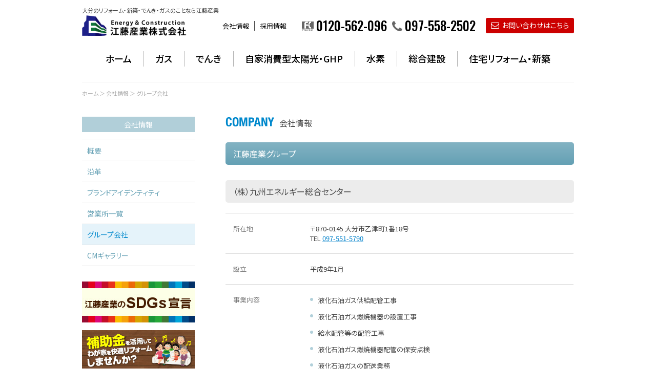

--- FILE ---
content_type: text/html; charset=UTF-8
request_url: https://www.eto-sangyo.co.jp/company/group.php
body_size: 38492
content:
<!DOCTYPE html "-//W3C//DTD XHTML 1.0 Strict//EN" "http://www.w3.org/TR/xhtml1/DTD/xhtml1-strict.dtd">
<html xmlns="http://www.w3.org/1999/xhtml">
<!-- InstanceBegin template="/Templates/index.dwt" codeOutsideHTMLIsLocked="false" -->

<head>
	<meta http-equiv="Content-Type" content="text/html; charset=UTF-8" />
	<!-- Google Tag Manager -->
	<script>
		(function(w, d, s, l, i) {
			w[l] = w[l] || [];
			w[l].push({
				'gtm.start': new Date().getTime(),
				event: 'gtm.js'
			});
			var f = d.getElementsByTagName(s)[0],
				j = d.createElement(s),
				dl = l != 'dataLayer' ? '&l=' + l : '';
			j.async = true;
			j.src =
				'https://www.googletagmanager.com/gtm.js?id=' + i + dl;
			f.parentNode.insertBefore(j, f);
		})(window, document, 'script', 'dataLayer', 'GTM-NXR3928');
	</script>
	<!-- End Google Tag Manager -->
	<!-- InstanceBeginEditable name="doctitle" -->
	<title>グループ会社｜会社情報｜江藤産業株式会社</title>
	<meta name="description" content="大分でガス・でんきを使った快適な暮らしをご提案する「江藤産業」のオフィシャルサイトです。戸建て・マンションのリフォーム・新築のことも総合エネルギー会社としてのノウハウで、快適な暮らしをお客様にご提案いたします。大分でリフォームをお考えなら、江藤産業へどうぞ。">

<!-- Google / Search Engine Tags -->
<meta itemprop="name" content="大分のガス・でんき・リフォームのことなら江藤産業">
<meta itemprop="description" content="大分でガス・でんきを使った快適な暮らしをご提案する「江藤産業」のオフィシャルサイトです。戸建て・マンションのリフォーム・新築のことも総合エネルギー会社としてのノウハウで、快適な暮らしをお客様にご提案いたします。大分でリフォームをお考えなら、江藤産業へどうぞ。">
<meta itemprop="image" content="https://www.eto-sangyo.co.jp/img/common/fb_ogp.jpg">

<!-- Facebook Meta Tags -->
<meta property="og:url" content="https://www.eto-sangyo.co.jp/company/group.php">
<meta property="og:type" content="website">
<meta property="og:title" content="大分のガス・でんき・リフォームのことなら江藤産業">
<meta property="og:description" content="大分でガス・でんきを使った快適な暮らしをご提案する「江藤産業」のオフィシャルサイトです。戸建て・マンションのリフォーム・新築のことも総合エネルギー会社としてのノウハウで、快適な暮らしをお客様にご提案いたします。大分でリフォームをお考えなら、江藤産業へどうぞ。">
<meta property="og:image" content="https://www.eto-sangyo.co.jp/img/common/fb_ogp.jpg">

<!-- Twitter Meta Tags -->
<meta name="twitter:card" content="summary_large_image">
<meta name="twitter:title" content="大分のガス・でんき・リフォームのことなら江藤産業">
<meta name="twitter:description" content="大分でガス・でんきを使った快適な暮らしをご提案する「江藤産業」のオフィシャルサイトです。戸建て・マンションのリフォーム・新築のことも総合エネルギー会社としてのノウハウで、快適な暮らしをお客様にご提案いたします。大分でリフォームをお考えなら、江藤産業へどうぞ。">
<meta name="twitter:image" content="https://www.eto-sangyo.co.jp/img/common/fb_ogp.jpg">	<!-- InstanceEndEditable -->

	<!-- Google Tag Manager -->
<script>
    (function(w, d, s, l, i) {
        w[l] = w[l] || [];
        w[l].push({
            'gtm.start': new Date().getTime(),
            event: 'gtm.js'
        });
        var f = d.getElementsByTagName(s)[0],
            j = d.createElement(s),
            dl = l != 'dataLayer' ? '&l=' + l : '';
        j.async = true;
        j.src =
            'https://www.googletagmanager.com/gtm.js?id=' + i + dl;
        f.parentNode.insertBefore(j, f);
    })(window, document, 'script', 'dataLayer', 'GTM-5RFQWCL');
</script>
<!-- End Google Tag Manager -->

<!-- Google Tag Manager -->
<script>
    (function(w, d, s, l, i) {
        w[l] = w[l] || [];
        w[l].push({
            'gtm.start': new Date().getTime(),
            event: 'gtm.js'
        });
        var f = d.getElementsByTagName(s)[0],
            j = d.createElement(s),
            dl = l != 'dataLayer' ? '&l=' + l : '';
        j.async = true;
        j.src =
            'https://www.googletagmanager.com/gtm.js?id=' + i + dl;
        f.parentNode.insertBefore(j, f);
    })(window, document, 'script', 'dataLayer', 'GTM-NXR3928');
</script>
<!-- End Google Tag Manager -->










<link rel="shortcut icon" href="/img/common/logo.ico">
<link href="/css/include_new.css?date=20200730" rel="stylesheet" type="text/css" />
<link href="/css/component.css" rel="stylesheet" type="text/css" media="only screen and (min-width: 0px) and (max-width: 739px)">
<script type="text/javascript" src="/js/viewport.js" language="JavaScript" charset="UTF-8"></script>
<script type="text/javascript" src="/js/jquery.js"></script>
<script type="text/javascript" src="/js/modernizr.custom.js"></script>
<script type="text/javascript" src="/js/jquery.dlmenu.js"></script>
<script type="text/javascript" src="/js/jquery.slimmenu.js"></script>
<script type="text/javascript" src="/js/menu.js"></script>

<script type="text/javascript" src="/js/jquery.matchHeight.js"></script>

<script type="text/javascript" src="/js/ofi.js"></script>
<script>
    $(function() {
        objectFitImages()
    });
</script>
<script type="text/javascript" src="/js/jquery.photoswipe.js"></script>
<script type="text/javascript" src="/js/run.photo.js"></script>
<link href="/css/photoswipe.css" rel="stylesheet" />	<!-- InstanceBeginEditable name="head" -->
	<!-- InstanceEndEditable -->
</head>

<body>
	<!-- Google Tag Manager (noscript) -->
	<noscript><iframe src="https://www.googletagmanager.com/ns.html?id=GTM-NXR3928" height="0" width="0" style="display:none;visibility:hidden"></iframe></noscript>
	<!-- End Google Tag Manager (noscript) -->
	<div id="wrapper">
		<a id="top" name="top"></a>
		<header>
			<div class="inner">
				<!-- InstanceBeginEditable name="h1" -->
				<h1>大分のリフォーム・新築・でんき・ガスのことなら江藤産業</h1>
				<!-- InstanceEndEditable -->
				        <!-- Google Tag Manager (noscript) -->

        <!-- End Google Tag Manager (noscript) -->

        <!-- <div id="fb-root"></div>
        <script>
          (function(d, s, id) {
            var js, fjs = d.getElementsByTagName(s)[0];
            if (d.getElementById(id)) return;
            js = d.createElement(s);
            js.id = id;
            js.src = "//connect.facebook.net/ja_JP/sdk.js#xfbml=1&version=v2.5";
            fjs.parentNode.insertBefore(js, fjs);
          }(document, 'script', 'facebook-jssdk'));
        </script>
        <div> -->

        <div class="logo">
          <a href="/"><img src="/img/common_new/logo-row-kan.png" alt="江藤産業ロゴ" /></a>
        </div>

        <div id="overlay" class="hidden-md hidden-lg"></div>






        <div id="humberger" class="hidden-md hidden-lg">
          <span class="icon-bar"></span>
          <span class="icon-bar"></span>
          <span class="icon-bar"></span>
        </div>




        <div id="drawernav" class="hidden-md hidden-lg">
          <nav id="m_menu">
            <ul>
              <li>
                <div><a href="/">ホーム</a></div>
              </li>

              <li class="m4 dd">
                <div><a href="/energy/">ガス</a></div>
                <div class="sub">
                  <div class="menu">
                    <ul>
                      <li><a href="/energy/">ガストップ</a></li>
                      <li><a href="/energy/micro.php">マイクロコージェネレーションシステム</a></li>
                      <li><a href="/energy/dynamo.php">家庭用ガス発電システム</a></li>
                      <!-- <li><a href="/energy/ghp.php">ガスヒートポンプ</a></li> -->
                      <li><a href="/energy/micom.php">マイコンメーター</a></li>
                      <li><a href="/energy/gas110.php">困ったときのLPガス110番</a></li>
                      <li><a href="/energy/move.php">引っ越すときはどうしたらいいの？</a></li>
                      <li><a href="/energy/price.php">LPガス料金について</a></li>
                      <li><a href="/inquiry/gas/">ガスお問い合わせ</a></li>
                    </ul>
                  </div>
                </div>
              </li>

              <li class="m7 dd">
                <div><a href="/oita-denki/">でんき</a></div>
                <div class="sub">
                  <div class="menu">
                    <ul>
                      <li><a href="/oita-denki/">でんきトップ</a></li>
                      <li><a href="https://pps-oita.com/PPSCHARGE/EtoSangyoLogin/start" target="_blank">電気料金照会</a></li>
                      <!-- <li><a href="https://pps-oita.com/PPSCHARGE/Estimate/showEstimate" target="_blank">料金シミュレーション</a></li> -->
                      <li><a href="/inquiry/gas/">でんきお問い合わせ</a></li>
                    </ul>
                  </div>
                </div>
              </li>

              <li class="m9 dd">
                <div><a href="/solar-power/">自家消費型太陽光・GHP</a></div>
                <div class="sub">
                  <div class="menu">
                    <ul>
                      <li><a href="/solar-power/">太陽光発電TOP</a></li>
                      <li><a href="/solar-power/self-consumption.php">自家消費型太陽光発電</a></li>
                      <li><a href="/solar-power/ghp.php">GHP（ガスヒートポンプ）</a></li>
                      <li><a href="/solar-power/hybrid-generator.php">ハイブリッド発電機</a></li>
                    </ul>
                  </div>
                </div>
              </li>

              <li class="m8 dd">
                <div><a href="/hydrogen/">水素</a></div>
                <div class="sub">
                  <div class="menu">
                    <ul>
                      <li><a href="/hydrogen/">水素トップ</a></li>
                      <li><a href="/hydrogen/page.php#About">水素エネルギーとは？</a></li>
                      <li><a href="/hydrogen/page.php#Method">水素の活用方法</a></li>
                      <li><a href="/hydrogen/page.php#Works">事例紹介</a></li>
                      <li><a href="/hydrogen/page.php#Station">江藤産業の水素ステーション</a></li>
                      <li><a href="/hydrogen/information/">新着情報</a></li>
                      <li><a href="/inquiry/">お問い合わせ</a></li>
                    </ul>
                  </div>
                </div>
              </li>


              <li class="m3 dd">
                <div><a href="/building-apartment/">総合建設</a></div>
                <div class="sub">
                  <div class="menu">
                    <ul>
                      <li><a href="/building-apartment/">総合建設トップ</a></li>
                      <li><a href="/building-apartment/case/">施工事例</a></li>
                      <!-- <li><a href="/building-apartment/staff/">スタッフ紹介</a></li> -->
                    </ul>
                  </div>
                </div>
              </li>



              <li class="m2 dd">
                <div><a href="/reform/">住宅リフォーム・新築</a></div>
                <div class="sub">
                  <div class="menu">
                    <ul>
                      <li><a href="/reform/">住宅リフォーム・新築トップ</a></li>
                      <li><a href="/reform/about">私たちの想い</a></li>
                      <li><a href="/reform/reason/">選ばれる理由</a></li>
                      <li><a href="/reform/case/">事例紹介</a></li>
                      <li><a href="/reform/plan/">プランニング</a></li>
                      <li><a href="/reform/expense/">費用について</a></li>
                      <li><a href="/reform/staff/">スタッフ紹介</a></li>
                      <li><a href="/reform/news/">新着情報</a></li>
                      <li><a href="/reform/inquiry">リフォームお問い合わせ</a></li>
                    </ul>
                  </div>
                </div>
              </li>


              <li class="m5 dd sp">
                <div><a href="/company/">会社情報</a></div>
                <div class="sub">
                  <div class="menu">
                    <ul>
                      <li><a href="/company/">概要</a></li>
                      <li><a href="/company/history.php">沿革</a></li>
                      <li><a href="/company/brand.php">ブランドアイデンティティ</a></li>
                      <li><a href="/company/office.php">営業所</a></li>
                      <li><a href="/company/group.php">グループ会社</a></li>
                      <li><a href="/company/cm.php">CMギャラリー</a></li>
                    </ul>
                  </div>
                </div>
              </li>
              <li class="m6 sp">
                <div><a href="/recruit/">採用情報</a></div>
              </li>

            </ul>
          </nav>

          <div id="h_wrap" class="flex">

            <div class="company flex pc">
              <div><a href="/company/">会社情報</a></div>
              <div><a href="/recruit/">採用情報</a></div>
            </div>


            <div class="fb">
              <div class="fb-like" data-width="105" data-layout="button_count" data-show-faces="false" data-send="true" data-share="false" data-font="arial"></div>
            </div>

            <div class="tel">
              <a href="tel:0120-562-096"><img src="/img/common_new/freecall.png" alt="フリーコール" /><span>0120-562-096</span></a><a href="tel:097-558-2502"><i class="fa fa-phone" aria-hidden="true"></i><span>097-558-2502</span></a>
            </div>

            <div class="inquiry">
              <a href="/inquiry/"><i class="fa fa-envelope-o" aria-hidden="true"></i>お問い合わせはこちら</a>
            </div>
          </div>
        </div>			</div><!-- / .inner -->
		</header>

		<div class="inner">
			<!-- InstanceBeginEditable name="breadcrumb" -->
			<ul id="breadcrumb">
				<li><a href="/">ホーム</a> ＞ </li>
				<li><a href="/company/">会社情報</a> ＞ </li>
				<li>グループ会社</li>
			</ul>
			<!-- InstanceEndEditable -->

			<div id="side">
				<!-- InstanceBeginEditable name="side" -->
				<h3>会社情報</h3>

<h4><a href="/company/">概要</a></h4>
<h4><a href="/company/history.php">沿革</a></h4>
<h4><a href="/company/brand.php">ブランドアイデンティティ</a></h4>
<h4><a href="/company/office.php">営業所一覧</a></h4>
<h4><a href="/company/group.php">グループ会社</a></h4>
<h4><a href="/company/cm.php">CMギャラリー</a></h4>				<!-- InstanceEndEditable -->
				<div id="s_banner">
  <ul>
	 <li><a href="/img_file/information/1622448720219408-11.pdf" target="_blank"><img src="/img/banner/banner11.jpg" alt="江藤産業株式会社
SDGs宣言" class="sphone" /><img src="/img/banner/banner11s.jpg" alt="江藤産業株式会社
SDGs宣言" class="pc" /></a></li>
    <li><a href="/reform/expense/support/"><img src="/img/support/banner.jpg" alt="補助金を活用してわが家を快適リフォームしませんか？" class="sphone" /><img src="/img/support/banners.jpg" alt="補助金を活用してわが家を快適リフォームしませんか？" class="pc" /></a></li>
    <li><a href="/energy/gas110.php"><img src="/img/banner/banner3.jpg" alt="困ったときのLPガス110番｜毎日を快適に過ごしていただくためにお客さまの安全・安心をサポートします。" class="sphone" /><img src="/img/banner/banner3s.jpg" alt="困ったときのLPガス110番｜毎日を快適に過ごしていただくためにお客さまの安全・安心をサポートします。" class="pc" /></a></li>
    <li><a href="/company/cm.php"><img src="/img/banner/banner8.jpg" alt="CMギャラリー" class="sphone" /><img src="/img/banner/banner8s.jpg" alt="CMギャラリー" class="pc" /></a></li>
    <li><a href="/oita-denki/"><img src="/img/denki/banner.jpg" alt="電気のお得なご案内 エネルギーの地産地消「おおいたのでんき」" class="sphone" /><img src="/img/denki/banner_s.jpg" alt="電気のお得なご案内 エネルギーの地産地消「おおいたのでんき」" class="pc" /></a></li>
    <li><a href="http://www.suisostation.jp" target="_blank"><img src="/img/banner/banner6.jpg" alt="大分EBL水素ステーション" class="sphone" /><img src="/img/banner/banner6s.jpg" alt="大分EBL水素ステーション" class="pc" /></a></li>
  </ul>
</div>			</div><!-- / #side -->

			<div id="content">
				<!-- InstanceBeginEditable name="content" -->
				<h2><img src="/img/company/h2.png" alt="COMPANY" /> <span>会社情報</span></h2>
				
				
				
				<h3>江藤産業グループ</h3>


				<h4>（株）九州エネルギー総合センター</h4>
				<div class="p_area">
					<dl class="dl_2">
						<dt>所在地</dt>
						<dd>〒870-0145 大分市乙津町1番18号<br />
							TEL <a href="tel:097-551-5790">097-551-5790</a></dd>
						<dt>設立</dt>
						<dd>平成9年1月</dd>
						<dt>事業内容</dt>
						<dd>
							<ul class="ul_2">
								<li>液化石油ガス供給配管工事</li>
								<li>液化石油ガス燃焼機器の設置工事</li>
								<li>給水配管等の配管工事</li>
								<li>液化石油ガス燃焼機器配管の保安点検</li>
								<li>液化石油ガスの配送業務</li>
							</ul>
						</dd>
						<dt>ホームページ</dt>
						<dd><a href="/company/group_energy.html" target="_blank">（株）九州エネルギー総合センターのページはこちら</a></dd>
						<dt>個人情報保護方針</dt>
						<dd><a href="/privacy/kyuuene.php" target="_blank">個人情報保護方針はこちら</a></dd>
						<div class="clear"></div>
					</dl>
				</div><!-- / .p_area -->


				<h4>（株）アリマン未来</h4>
				<div class="p_area">
					<dl class="dl_2">
						<dt>所在地</dt>
						<dd>〒870-0145 大分市乙津町1番18号<br />
							TEL <a href="tel:097-558-7411">097-558-7411</a></dd>
						<dt>設立</dt>
						<dd>平成12年12月</dd>
						<dt>事業内容</dt>
						<dd>
							<ul class="ul_2">
								<li>加工食品の販売</li>
								<li>米・穀物類の販売</li>
								<li>酒類の販売</li>
							</ul>
						</dd>
						<dt>ホームページ</dt>
						<dd><a href="/company/group_ariman.html" target="_blank">（株）アリマン未来のページはこちら</a></dd>
						<dt>個人情報保護方針</dt>
						<dd><a href="/privacy/ariman.php" target="_blank">個人情報保護方針はこちら</a></dd>
						<div class="clear"></div>
					</dl>
				</div><!-- / .p_area -->


				<h4>北部江藤産業（株）</h4>
				<div class="p_area">
					<dl class="dl_2">
						<dt>所在地</dt>
						<dd>〒870-0145　大分市乙津町1番18号<br />
							TEL <a href="tel:097-558-7570">097-558-7570</a></dd>
						<dt>設立</dt>
						<dd>平成19年11月</dd>
						<dt>事業内容</dt>
						<dd>
							<ul class="ul_2">
								<li>液化石油ガス及び石油類の卸・小売販売</li>
								<li>ガス関連・住設・生活関連機器の販売</li>
								<li>高圧ガス配管工事に関する設計・施工</li>
								<li>建設・増改築の設計・施工・管理</li>
							</ul>
						</dd>
						<dt>許認可・登録</dt>
						<dd>
							<table class="company-table">
								<thead>
									<tr>
										<th colspan="3">液化石油ガス販売事業者</th>
									</tr>
								</thead>
								<tbody>
									<tr>
										<th>登録番号</th>
										<td class="company-table-3col_h">九州経済産業局長<br>九州産業保安監督部長</td>
										<td>第57A0050号</td>
									</tr>
									<tr>
										<th>登録年月日</th>
										<td colspan="2">平成19年12月28日</td>
									</tr>
									<tr>
										<th>氏名又は名称</th>
										<td colspan="2">北部江藤産業株式会社</td>
									</tr>
									<tr>
										<th>代表者の氏名</th>
										<td colspan="2">代表取締役 佐藤 亮二</td>
									</tr>
									<tr>
										<th>販売所の名称及び所在地</th>
										<td colspan="2">北部江藤産業株式会社
											<ul class="ul_2">
												<li>北九州営業所<br>福岡県北九州市小倉北区西港町91番6号</li>
												<li>県北営業所<br>大分県宇佐市大字上元重字小田尾254-4</li>
												<li>佐賀営業所<br>佐賀県佐賀市兵庫町大字瓦町字三本黒木457番地の2</li>
											</ul>
										</td>
									</tr>
								</tbody>
							</table>
							<table class="company-table mt20">
								<thead>
									<tr>
										<th colspan="2">特定液化石油ガス設備工事事業者</th>
									</tr>
								</thead>
								<tbody>
									<tr>
										<th>北九州営業所</th>
										<td>届出年月日　平成22年11月15日<br>届出番号　　福岡県 第1513号</td>
									</tr>
									<tr>
										<th>県北営業所</th>
										<td>届出年月日　平成20年7月2日<br>届出番号　　大分県 第1018号</td>
									</tr>
									<tr>
										<th>佐賀営業所</th>
										<td>届出年月日　平成2年4月26日<br>届出番号　　佐賀県 第439号</td>
									</tr>
								</tbody>
							</table>
						</dd>
						<dt>自己適合宣言</dt>
						<dd><a href="../pdf/self-declaration_hokubu.pdf" target="_blank">自己適合宣言はこちら</a></dd>
						<dt>営業所</dt>
						<dd>
							<div class="">
								<h5>県北営業所</h5>
								〒879-0472 <br class="sphone" />宇佐市大字上元重字小田尾254-4<br />
								TEL <a href="tel:0978-33-5737">0978-33-5737</a>　FAX 0978-33-5738
							</div>

							<div class="pt20">
								<h5>北九州営業所</h5>
								〒803-0801 北九州市小倉北区西港町91-6<br />
								TEL <a href="tel:093-591-2490">093-591-2490</a>　FAX 093-591-2364
							</div>

							<div class="pt20">
								<h5>佐賀営業所</h5>
								〒849-0912 <br class="sphone" />佐賀市兵庫町大字瓦町字三本黒木457-2<br />
								TEL <a href="tel:0952-26-9691">0952-26-9691</a>　FAX 0952-26-9718
							</div>
						</dd>
						<dt>個人情報保護方針</dt>
						<dd><a href="/privacy/hokubu.php" target="_blank">個人情報保護方針はこちら</a></dd>
						<div class="clear"></div>
					</dl>
				</div><!-- / .p_area -->

				<h4>匹田電気工事株式会社</h4>
				<div class="p_area">
					<dl class="dl_2">
						<dt>所在地</dt>
						<dd>〒876-0823 佐伯市女島10429番地の3<br />
							TEL <a href="tel:0972-22-0858">0972-22-0858</a></dd>
						<dt>設立</dt>
						<dd>昭和36年11月</dd>
						<dt>事業内容</dt>
						<dd>
							<ul class="ul_2">
								<li>土木工事</li>
								<li>電気工事</li>
								<li>管工事</li>
								<li>消防施設工事</li>
								<li>不動産賃貸</li>
								<li>前各号に付随関連する一切の業務</li>
							</ul>
						</dd>
						<dt>ホームページ</dt>
						<dd><a href="../../hikita" target="_blank">匹田電気工事（株）のページはこちら</a></dd>

						<div class="clear"></div>
					</dl>
				</div><!-- / .p_area -->

                <h4>株式会社日本電工</h4>
                <div class="p_area">
                    <dl class="dl_2">
                        <dt>所在地</dt>
                        <dd>〒870-0108 大分市大字三佐字八幡島2034<br />
                            TEL <a href="tel:097-527-6360">097-527-6360</a>
                        </dd>
                        <dt>設立</dt>
                        <dd>昭和44年9月</dd>
                        <dt>事業内容</dt>
                        <dd>
                            <ul class="ul_2">
                                <li>電気工事</li>
                                <li>電気通信工事</li>
                                <li>分電盤設計・製造</li>
                            </ul>
                        </dd>
                        <dt>支店</dt>
                        <dd>
                            <div class="">
                                <h5>名古屋支店</h5>
                                〒488-0021 <br class="sphone" />愛知県尾張旭市狩宿町4丁目83<br />
                                TEL <a href="tel:0561-53-9539">0561-53-9539</a>
                            </div>
                        </dd>
                        <dt>ホームページ</dt>
                        <dd><a href="https://www.nihon-denko.co.jp/" target="_blank">株式会社日本電工のページはこちら</a></dd>

                        <div class="clear"></div>
                    </dl>
                </div><!-- / .p_area -->


				<h3>江藤グループ</h3>

				<h4>江藤酸素（株）</h4>
				<div class="p_area">
					<dl class="dl_2">
						<dt>所在地</dt>
						<dd>〒870-0145 大分市乙津町1番16号<br />
							TEL <a href="tel:097-556-8111">097-556-8111</a></dd>
						<dt>設立</dt>
						<dd>昭和21年10月</dd>
						<dt>事業内容</dt>
						<dd>
							<ul class="ul_2">
								<li>各種高圧ガスの製造・販売</li>
								<li>医療用酸素の製造販売</li>
								<li>溶接用機械器具・溶接材料の販売</li>
								<li>その他各種産業用機械・機器の販売</li>
								<li>金属熱処理加工</li>
								<li>高圧ガス供給設備の設計・施工</li>
								<li>貯槽開放検査</li>
							</ul>
						</dd>
						<dt>ホームページ</dt>
						<dd><a href="http://www.etosanso.co.jp/" target="_blank">http://www.etosanso.co.jp/</a></dd>
						<div class="clear"></div>
					</dl>
				</div><!-- / .p_area -->


				<h4>江藤運輸（株）</h4>
				<div class="p_area">
					<dl class="dl_2">
						<dt>所在地</dt>
						<dd>〒870-0107 大分市海原字新田1005番7<br />
							TEL <a href="tel:097-522-3751">097-522-3751</a></dd>
						<dt>設立</dt>
						<dd>昭和37年11月</dd>
						<dt>事業内容</dt>
						<dd>
							<ul class="ul_2">
								<li>一般区域貨物自動車運送事業</li>
								<li>自動車整備事業</li>
							</ul>
						</dd>
						<div class="clear"></div>
					</dl>
				</div><!-- / .p_area -->


				<h4>（株）江藤製作所</h4>
				<div class="p_area">
					<dl class="dl_2">
						<dt>所在地</dt>
						<dd>〒870-0145 大分市乙津町4番7号<br />
							TEL <a href="tel:097-521-1834">097-521-1834</a></dd>
						<dt>設立</dt>
						<dd>昭和48年2月</dd>
						<dt>事業内容</dt>
						<dd>
							<ul class="ul_2">
								<li>食品機器・化学機器・極低温機器の<br class="sphone" />設計・制作</li>
								<li>SS、SC極厚鋼板の切断加工</li>
								<li>精密板金加工、静電塗装</li>
							</ul>
						</dd>
						<dt>ホームページ</dt>
						<dd><a href="http://www.etoss.co.jp/" target="_blank">http://www.etoss.co.jp/</a></dd>
						<div class="clear"></div>
					</dl>
				</div><!-- / .p_area -->


				<h4>高熱炉工業（株）</h4>
				<div class="p_area">
					<dl class="dl_2">
						<dt>所在地</dt>
						<dd>〒825-0004 福岡県田川市大字夏吉2667-6<br />
							TEL <a href="tel:0947-45-6022">0947-45-6022</a></dd>
						<dt>設立</dt>
						<dd>昭和56年12月</dd>
						<dt>事業内容</dt>
						<dd>
							<ul class="ul_2">
								<li>金属真空熱処理加工</li>
								<li>金属黒染加工</li>
							</ul>
						</dd>
						<div class="clear"></div>
					</dl>
				</div><!-- / .p_area -->


			



				<!-- InstanceEndEditable -->
				<div id="toback"><a href="javascript:history.back();">&#9664; 前のページに戻る</a></div>
			</div><!-- / #content -->

			<div id="bottom">
				<div id="s_banner">
  <ul>
	 <li><a href="/img_file/information/1622448720219408-11.pdf" target="_blank"><img src="/img/banner/banner11.jpg" alt="江藤産業株式会社
SDGs宣言" class="sphone" /><img src="/img/banner/banner11s.jpg" alt="江藤産業株式会社
SDGs宣言" class="pc" /></a></li>
    <li><a href="/reform/expense/support/"><img src="/img/support/banner.jpg" alt="補助金を活用してわが家を快適リフォームしませんか？" class="sphone" /><img src="/img/support/banners.jpg" alt="補助金を活用してわが家を快適リフォームしませんか？" class="pc" /></a></li>
    <li><a href="/energy/gas110.php"><img src="/img/banner/banner3.jpg" alt="困ったときのLPガス110番｜毎日を快適に過ごしていただくためにお客さまの安全・安心をサポートします。" class="sphone" /><img src="/img/banner/banner3s.jpg" alt="困ったときのLPガス110番｜毎日を快適に過ごしていただくためにお客さまの安全・安心をサポートします。" class="pc" /></a></li>
    <li><a href="/company/cm.php"><img src="/img/banner/banner8.jpg" alt="CMギャラリー" class="sphone" /><img src="/img/banner/banner8s.jpg" alt="CMギャラリー" class="pc" /></a></li>
    <li><a href="/oita-denki/"><img src="/img/denki/banner.jpg" alt="電気のお得なご案内 エネルギーの地産地消「おおいたのでんき」" class="sphone" /><img src="/img/denki/banner_s.jpg" alt="電気のお得なご案内 エネルギーの地産地消「おおいたのでんき」" class="pc" /></a></li>
    <li><a href="http://www.suisostation.jp" target="_blank"><img src="/img/banner/banner6.jpg" alt="大分EBL水素ステーション" class="sphone" /><img src="/img/banner/banner6s.jpg" alt="大分EBL水素ステーション" class="pc" /></a></li>
  </ul>
</div>			</div><!-- / #side -->

			<div class="clear"></div>
		</div><!-- / .inner -->
		<div id="totop">
  <a href="#top"><img src="/img/common/up.png" alt="TOPに戻る" /></a>
</div>

<footer>
  <div id="f_menu_wrap">
    <div id="f_menu" class="menu inner flex">

      <div>
        <h4><a href="/energy/"><i class="fa fa-fire" aria-hidden="true"></i>ガス</a></h4>
        <div class="flex">
          <div>
            <ul>
              <li><a href="/energy/">ガストップ</a></li>
              <li><a href="/energy/micro.php">マイクロコージェネレーション<br class="pc">システム</a></li>
              <li><a href="/energy/dynamo.php">家庭用ガス発電システム</a></li>
              <!-- <li><a href="/energy/ghp.php">ガスヒートポンプ</a></li> -->
              <li><a href="/energy/micom.php">マイコンメーター</a></li>
              <li><a href="/energy/gas110.php">困ったときのLPガス110番</a></li>
              <li><a href="/energy/move.php">引っ越すときは<br class="pc">どうしたらいいの？</a></li>
              <li><a href="/energy/price.php">LPガス料金について</a></li>
              <li><a href="/inquiry/gas/">ガスお問い合わせ</a></li>
            </ul>
          </div>
        </div>
      </div>

      <div>
        <h4><a href="/oita-denki/"><i class="fa fa-lightbulb-o" aria-hidden="true"></i>でんき</a></h4>
        <div class="flex">
          <div>
            <ul>
              <li><a href="/oita-denki/">でんきトップ</a></li>
              <li><a href="https://pps-oita.com/PPSCHARGE/EtoSangyoLogin/start" target="_blank">電気料金照会</a></li>
              <!-- <li><a href="https://pps-oita.com/PPSCHARGE/Estimate/showEstimate" target="_blank">料金シミュレーション</a></li> -->
              <li><a href="/inquiry/gas/">でんきお問い合わせ</a></li>
            </ul>
          </div>
        </div>
      </div>

      <div>
        <h4><a href="/solar-power/"><img src="/img/common/icon_solar.svg" width="18" style="vertical-align: middle; margin-right: 5px;" alt="ソーラパネルアイコン"></img>自家消費型太陽光・GHP</a></h4>
        <div class="flex">
          <div>
            <ul>
              <li><a href="/solar-power/">太陽光発電トップ</a></li>
              <li><a href="/solar-power/self-consumption.php">自家消費型太陽光発電</a></li>
              <li><a href="/solar-power/ghp.php">GHP（ガスヒートポンプ）</a></li>
              <li><a href="/solar-power/hybrid-generator.php">ハイブリッド発電機</a></li>
            </ul>
          </div>
        </div>
      </div>


      <div>
        <h4><a href="/hydrogen/"><i class="fa fa-tint" aria-hidden="true"></i>水素</a></h4>
        <div class="flex">
          <div>
            <ul>
              <li><a href="/hydrogen/">水素トップ</a></li>
              <li><a href="/hydrogen/page.php#About">水素エネルギーとは？</a></li>
              <li><a href="/hydrogen/page.php#Method">水素の活用方法</a></li>
              <li><a href="/hydrogen/page.php#Works">事例紹介</a></li>
              <li><a href="/hydrogen/page.php#Station">江藤産業の<br class="pc">水素ステーション</a></li>
              <li><a href="/hydrogen/information/">新着情報</a></li>
              <li><a href="/inquiry/">お問い合わせ</a></li>
            </ul>
          </div>
        </div>
      </div>




      <div>
        <h4><a href="/building-apartment/"><i class="fa fa-building-o" aria-hidden="true"></i>総合建設</a></h4>
        <ul>
          <li><a href="/building-apartment/">総合建設トップ</a></li>
          <li><a href="/building-apartment/case/">施工事例</a></li>
          <!-- <li><a href="/building-apartment/staff/">スタッフ紹介</a></li> -->
          <li><a href="/building-apartment/download/">ダウンロード</a></li>
        </ul>
      </div>

      <div>
        <h4><a href="/reform/"><i class="fa fa-home" aria-hidden="true"></i>住宅リフォーム・新築</a></h4>
        <ul>
          <li><a href="/reform/">住宅リフォーム・新築トップ</a></li>
          <li><a href="/reform/about">私たちの想い</a></li>
          <li><a href="/reform/reason/">選ばれる理由</a></li>
          <li><a href="/reform/case/">事例紹介</a></li>
          <li><a href="/reform/plan/">プランニング</a></li>
          <li><a href="/reform/expense/">費用について</a></li>
          <li><a href="/reform/staff/">スタッフ紹介</a></li>
          <li><a href="/reform/news/">新着情報</a></li>
          <li><a href="/reform/inquiry">リフォームお問い合わせ</a></li>
        </ul>
      </div>


      <div>
        <h4><a href="/"><i class="fa fa-users" aria-hidden="true"></i>総合TOP</a></h4>
        <ul>
          <li><a href="/company/">概要</a></li>
          <li><a href="/company/history.php">沿革</a></li>
          <li><a href="/company/brand.php">ブランドアイデンティティ</a></li>
          <li><a href="/company/office.php">営業所</a></li>
          <li><a href="/company/group.php">グループ会社</a></li>
          <li><a href="/company/cm.php">CMギャラリー</a></li>
          <li><a href="/recruit/">採用情報</a></li>
          <li><a href="/inquiry/general/">総合お問い合わせ</a></li>
        </ul>
      </div>
    </div><!-- / .inner flex -->

    <div id="f_box" class="inner flex">
      <dl>
        <dt>営業エリア</dt>
        <dd>
          江藤産業は大分に9営業所、北九州、佐賀、宮崎に各１営業所と九州内にネットワークがあります。
        </dd>
      </dl>

      <dl>
        <dt>取扱工事</dt>
        <dd>
          液化石油ガス及び石油類の卸･小売販売ガス関連･住設･生活関連機器の販売高圧ガス配管工事に関する設計･施工建設･増改築の設計･施工･管理
        </dd>
      </dl>
    </div><!-- / #f_box .inner -->


  </div><!-- / #f_menu -->

  <div id="f_menu_s">
    <div id="f_address" class="inner flex">
      <h3><img src="/img/common_new/logo-row-kan.png" alt="江藤産業ロゴ" /></h3>
      <p>〒870-0145 大分市乙津町1番18号<br>フリーコール <a href="tel:0120-562-096">0120-562-096</a>　TEL <a href="tel:097-558-2502">097-558-2502</a></p>
    </div>
    <div class="inner">
      <ul>
        <li><a href="/">ホーム</a></li>
        <li><a href="/inquiry/">お問い合わせ</a></li>
        <li><a href="/sitemap/">サイトマップ</a></li>
        <li><a href="/privacy/">個人情報保護方針</a></li>
      </ul>
      <p id="copy">Copyright© 2019 ETO SANGYO Co.,Ltd<br class="sp" /> All Rights Reserved.</p>
    </div>
  </div>
</footer>

<script type="text/javascript" src="/js/stickyfill.min.js"></script>
<script>
  var elem = document.querySelectorAll('header');
  Stickyfill.add(elem);
</script>
<script>
  (function(i, s, o, g, r, a, m) {
    i['GoogleAnalyticsObject'] = r;
    i[r] = i[r] || function() {
      (i[r].q = i[r].q || []).push(arguments)
    }, i[r].l = 1 * new Date();
    a = s.createElement(o),
      m = s.getElementsByTagName(o)[0];
    a.async = 1;
    a.src = g;
    m.parentNode.insertBefore(a, m)
  })(window, document, 'script', '//www.google-analytics.com/analytics.js', 'ga');

  ga('create', 'UA-27554645-4', 'auto');
  ga('send', 'pageview');
</script>
<script type="text/javascript">
  (function() {
    var tagjs = document.createElement("script");
    var s = document.getElementsByTagName("script")[0];
    tagjs.async = true;
    tagjs.src = "//s.yjtag.jp/tag.js#site=UmEmdGL";
    s.parentNode.insertBefore(tagjs, s);
  }());
</script>
<noscript>
  <iframe src="//b.yjtag.jp/iframe?c=UmEmdGL" width="1" height="1" frameborder="0" scrolling="no" marginheight="0" marginwidth="0"></iframe>
</noscript>	</div><!-- / #wrapper -->
</body>
<!-- InstanceEnd -->

</html>

--- FILE ---
content_type: text/css
request_url: https://www.eto-sangyo.co.jp/css/include_new.css?date=20200730
body_size: 349
content:
@charset "UTF-8";
/* CSS Document */

@import url('https://fonts.googleapis.com/css?family=Noto+Sans+JP:400,500,700|Oswald:500&display=swap&subset=japanese');

@import url("common_new.css?date=20200730");
@import url("style.css?date=20200730");
@import url("adjust.css");
@import url("font.css?date=20200727");
/*
@import url("print.css") print;
*/


--- FILE ---
content_type: text/css
request_url: https://www.eto-sangyo.co.jp/css/common_new.css?date=20200730
body_size: 24734
content:
@charset "UTF-8";
/* CSS Document */

html {
  font-size: 62.5%;
}

body {
  font-family: 'Noto Sans JP', sans-serif;
  /*
	background-image: url(/img/common/back.png);
	background-position: left 110px;
	background-repeat: repeat-x;
  */
  width: 100%;
  height: 100%;
  margin: 0;
  padding: 0;
  -webkit-text-size-adjust: 100%;
  font-size: 1.3rem;
  font-weight: 400;
  /*font-feature-settings : "pkna";*/
  font-feature-settings: "palt" 1;
  color: #444444;
  overflow-x: hidden;
}

h1,
h2,
h3,
h4,
h5,
h6 {
  margin: 0;
  padding: 0;
  font-weight: normal;
}

table {}

img,
figure {
  border: 0;
  margin: 0;
  padding: 0;
  vertical-align: top;
}

/*
.before img {
	-webkit-filter: grayscale(1);
	filter: gray;
	filter: grayscale(1);
}
*/
#wrapper a,
#wrapper a:hover,
a img,
a:hover img {
  -webkit-transition: all 0.3s ease-in-out;
  transition: all 0.3s ease-in-out;
}

#wrapper .ui-tabs-nav a {
  -webkit-transition: all 0s ease-in-out;
  transition: all 0s ease-in-out;
}

a {
  color: #0080ca;
}

a:hover {
  text-decoration: none;
  opacity: 0.7;
}

p {
  margin: 0;
  padding: 0;
  text-align: justify;
  text-justify: distribute;
}

.clear {
  clear: both;
  width: 0px;
  height: 0px;
  font-size: 0px;
  line-height: 0px;
}

ul,
ol,
li,
dl,
dt,
dd {
  margin: 0;
  padding: 0;
  list-style: none;
}

li {}

table {
  width: 100%;
  border: none;
}

tbody {
  border-top: 0px;
}

th {
  padding-right: 0em;
  /* LTR */
  border-bottom: none;
}

tbody th {
  border-bottom: none;
}

.pc {
  display: inline;
}

.sp,
.sphone {
  display: none;
}

.br1 {
  display: none;
}

.br2 {
  display: none;
}

#wrapper>.inner,
#breadcrumb,
#b_bottom,
.f_subbox {
  margin: 0 auto;
  position: relative;
}

#wrapper>.inner {
  padding: 0px 10px 60px 10px;
}

#breadcrumb {
  /*background: #eeeff0;*/
  border-top: #eeeff0 1px solid;
  margin-bottom: 40px;
  padding-top: 15px;
  line-height: 12px;
  position: relative;
  box-sizing: border-box;
}

#breadcrumb li {
  font-size: 11px;
  display: inline;
}

#breadcrumb li,
#breadcrumb li a {
  color: #aaaaaa;
  text-decoration: none;
}

#breadcrumb li a:hover {
  color: #7c7c7c;
  text-decoration: underline;
}

#side {
  width: 220px;
  float: left;
}

#side h4 a,
#side h4.tilte,
#side h4.toggle {
  color: #64a0b4;
  padding: 10px;
  text-decoration: none;
  display: block;
  position: relative;
  cursor: pointer;
}

#side h4 {
  border-bottom: #dadada 1px solid;
  font-size: 14px;
}

#side h4:first-of-type {
  border-top: #dadada 1px solid;
}

#side h5 {
  background: #e0ecf0;
  margin-top: 15px;
  padding: 3px 10px;
  font-size: 13px;
}

.menu {
  display: block;
}

.switch .menu:after,
.switch .menu.active:after {
  -webkit-transition: all 0.3s ease-in-out;
  transition: all 0.3s ease-in-out;
}

.switch .menu:after {
  font-family: Arial, Helvetica, sans-serif;
  color: #83b3c3;
  position: absolute;
  top: 50%;
  right: 10px;
  margin-top: -7px;
  content: '>';
  line-height: 18px;
  font-size: 14px;
  -moz-transform: rotate(90deg);
  -ms-transform: rotate(90deg);
  -webkit-transform: rotate(90deg);
  transform: rotate(90deg);
}

.switch .menu.active:after {
  -moz-transform: translate(0, 50%);
  -ms-transform: translate(0, 50%);
  -webkit-transform: translate(0, 50%);
  transform: translate(0, 50%);
  -moz-transform: rotate(-90deg);
  -ms-transform: rotate(-90deg);
  -webkit-transform: rotate(-90deg);
  transform: rotate(-90deg);
}

#side .submenu {
  display: none;
}

#side .submenu.on {
  display: block;
}

#side .submenu.sm_commoncase,
#side .submenu.sm_case,
#side .submenu.sm_qa,
#side .submenu.sm_guesthouse {
  /*
	display: none;
	*/
}

#side .submenu li {
  border-bottom: #dadada 1px solid;
}

#side .submenu li .title,
#side .submenu li a {
  background-image: url(/img/common/arrow3.png);
  background-position: 10px 14px;
  background-repeat: no-repeat;
  color: #444444;
  padding-top: 10px;
  padding-bottom: 10px;
  padding-left: 25px;
  text-decoration: none;
  display: block;
}

#side .submenu li .title {
  background-image: url(/img/common/arrow10.png);
  background-position: 7px 16px;
  background-image: none;
  padding-left: 10px;
}

#side .submenu li ul li {
  border-bottom: none;
}

#side .submenu li ul li a {
  border-top: #dadada 1px solid;
  background-image: url(/img/common/arrow3.png);
  background-position: 10px 9px;
  padding-top: 5px;
  padding-bottom: 5px;
}

#side h4 a:hover,
#side .submenu li a:hover,
#side .active {
  background-color: #e5f3fa;
  color: #0088cc;
}

#s_banner {
  padding-top: 30px;
}

#s_banner li:not(:first-of-type) {
  margin-top: 15px;
}

#s_banner li a {
  display: block;
}

#s_banner li a.active {
  display: none;
}

#side #s_banner img {
  width: 220px;
}

#content {
  width: 680px;
  padding-bottom: 20px;
  float: right;
}

#bottom {
  display: none;
}


/*flex
-------------------------------------------------------*/
.flex,
#m_menu>ul,
#m_menu li .sub .menu,
#f_box dl,
footer #f_menu_s>*,
footer #f_menu_s ul {
  display: -webkit-flex;
  display: flex;
  flex-direction: row;
  flex-wrap: wrap;
}

/*column
-------------------------------------------------------*/
.flex.column2,
.flex.column3,
.detail .flex.sub,
#h_wrap,
footer #f_box {
  justify-content: space-between;
}

/*header
-------------------------------------------------------*/
header a,
footer a {
  color: #000000;
  text-decoration: none;
}

header {
  background: #ffffff;
  padding-bottom: 20px;
  position: relative;
}

header .inner {
  position: relative;
}

#h_wrap {
  height: 40px;
  padding: 0 0 20px 0;
  display: flex;
  justify-content: flex-end;
  align-items: center;
}

#h_wrap .company div{
  padding: 0 10px;
}

#h_wrap .company div:nth-of-type(2){
  border-left: 1px solid;
}

header h1 {
  width: 100%;
  margin-top: 10px;
  font-size: 1.1rem;
  line-height: 2rem;
  box-sizing: border-box;
}

header .logo {
  margin-right: auto;
  position: absolute;
  left: 0px;
  top: 20px;
  z-index: 1000;
}

header .logo img {
  height: 45px;
  margin-right: 10px;
}

header .logo span {
  font-family: 'Noto Sans JP', sans-serif;
  display: inline;
  font-size: 2.4rem;
  line-height: 40px;
  font-weight: 700;
}

header .tel {
  margin-left: 10px;
  font-size: 2.5rem;
  line-height: 3rem;
}

header .tel img {
  height: 18px;
  vertical-align: middle;
  position: relative;
  left: 0px;
  top: -3px;
}

header .tel i {
  color: #666666;
}

header .tel span {
  font-family: 'Oswald', sans-serif;
  margin-left: 5px;
}

header .tel a {
  margin-left: 10px;
}

header .inquiry {
  margin-left: 20px;
}

header .inquiry a {
  background: #cc0000;
  color: #ffffff;
  padding: 4px 10px 6px 10px;
  font-size: 1.4rem;
  line-height: 2.0rem;
  text-align: center;
  text-decoration: none;
  border-radius: 3px;
  display: block;
}

header .inquiry a i {
  margin-right: 5px;
  font-size: 1.6rem;
  line-height: 2.0rem;
  position: relative;
  left: 0px;
  top: 0px;
}

header .inquiry a:hover {
  background: #ff2222;
  opacity: 1.0;
}

#m_menu {}

#m_menu>ul {
  justify-content: center;
}

#m_menu>ul>li {
  display: block;
  position: relative;
}


#m_menu>ul>li>*>a {
  height: 30px;
  padding: 10px 15px;
  font-size: 1.8rem;
  line-height: 28px;
  font-weight: 500;
  text-align: center;
  display: block;
  position: relative;
}

#m_menu>ul>li:hover>*>a,
#m_menu>ul>li>*>a:hover,
#m_menu>ul>li>*>a.active {
  color: #0080ca;
  opacity: 1.0;
}

#m_menu>ul>li>*>a::after {
  content: "";
  background: #0080ca;
  width: 100%;
  height: 0px;
  display: block;
  position: absolute;
  left: 0px;
  bottom: 0px;
  -webkit-transition: all 0.3s ease-in-out;
  transition: all 0.3s ease-in-out;
}

#m_menu>ul>li>*>a:hover::after,
#m_menu>ul>li>*>a.active::after {
  height: 5px;
}

#m_menu>ul>li.dd>*>a:hover::after {
  height: 0px;
}

.menu,
.menu h5 {
  color: #ffffff;
  font-size: 1.2rem;
  line-height: 2.6rem;
}

.menu dt,
.menu h5 {
  opacity: 0.4;
}

.menu ul {
  width: 100%;
}

.menu li a {
  width: 100%;
  padding-left: 10px;
  display: block;
  position: relative;
  box-sizing: border-box;
}

.menu li a::before {
  font-family: "FontAwesome";
  content: '\f105';
  opacity: 0.4;
  position: absolute;
  left: 0px;
  top: 0px;
}

.menu a:hover {
  opacity: 0.7;
}

#m_menu li .sub h4 {
  border-top: rgba(255, 255, 255, 0.5) 1px solid;
  width: 100%;
  margin-top: 10px;
  padding-top: 10px;
  display: block;
}

/*dropdown*/
#m_menu li .sub a {
  color: #ffffff;
}

#m_menu li .sub .menu {
  background: rgba(0, 128, 202, 0.9);
}

/*m2 reform*/
#m_menu>ul>li.m2:hover>*>a,
#m_menu>ul>li.m2>*>a:hover,
#m_menu>ul>li.m2>*>a.active {
  color: #ff8855;
}

#m_menu>ul>li.m2>*>a.active::after {
  background: #ff8855;
}

#m_menu li.m2 .sub .menu {
  background: rgba(166, 88, 55, 0.9);
  background: rgba(255, 136, 85, 0.9);
}

#m_menu li.m2.dd::after {
  border-color: transparent transparent rgba(166, 88, 55, 0.9) transparent;
  border-color: transparent transparent rgba(255, 136, 85, 0.9) transparent;
}

/*m4 energy*/
#m_menu>ul>li.m4:hover>*>a,
#m_menu>ul>li.m4>*>a:hover,
#m_menu>ul>li.m4>*>a.active {
  color: #009999;
}

#m_menu>ul>li.m4>*>a.active::after {
  background: #009999;
}

#m_menu li.m4 .sub .menu {
  background: rgba(0, 153, 153, 0.9);
}

#m_menu li.m4.dd::after {
  border-color: transparent transparent rgba(0, 153, 153, 0.9) transparent;
}

/*m7 denki*/
#m_menu>ul>li.m4:hover>*>a,
#m_menu>ul>li.m7>*>a:hover,
#m_menu>ul>li.m7>*>a.active {
  color: #0da2c3;
}

#m_menu>ul>li.m7>*>a.active::after {
  background: #0da2c3;
}

#m_menu li.m7 .sub .menu {
  background: rgba(13, 162, 195, 0.9);
}

#m_menu li.m7.dd::after {
  border-color: transparent transparent rgba(13, 162, 195, 0.9) transparent;
}

/*m7 denki*/
#m_menu>ul>li.m4:hover>*>a,
#m_menu>ul>li.m7>*>a:hover,
#m_menu>ul>li.m7>*>a.active {
  color: #0da2c3;
}

#m_menu>ul>li.m7>*>a.active::after {
  background: #0da2c3;
}

#m_menu li.m7 .sub .menu {
  background: rgba(13, 162, 195, 0.9);
}

#m_menu li.m7.dd::after {
  border-color: transparent transparent rgba(13, 162, 195, 0.9) transparent;
}

/*m8 suiso*/
#m_menu>ul>li.m8:hover>*>a,
#m_menu>ul>li.m8>*>a:hover,
#m_menu>ul>li.m8>*>a.active {
  color: #EA974E;
}

#m_menu>ul>li.m8>*>a.active::after {
  background: #EA974E;
}

#m_menu li.m8 .sub .menu {
  background: rgba(234, 151, 78, 0.9);
}

#m_menu li.m8.dd::after {
  border-color: transparent transparent rgba(234, 151, 78, 0.9) transparent;
}

/*m9 太陽光・GHP*/
#m_menu>ul>li.m9:hover>*>a,
#m_menu>ul>li.m9>*>a:hover,
#m_menu>ul>li.m9>*>a.active {
  color: #005495;
}

#m_menu>ul>li.m9>*>a.active::after {
  background: #005495;
}

#m_menu li.m9 .sub .menu {
  background: rgba(0, 84, 149, 0.9);
}

#m_menu li.m9.dd::after {
  border-color: transparent transparent rgba(0, 84, 149, 0.9) transparent;
}


/*footer
-------------------------------------------------------*/
#totop {
  width: 60px;
  position: fixed;
  right: 10px;
  bottom: 10px;
}

#totop img {
  width: 100%;
  height: auto;
}

#toback {
  margin-top: 10px;
}

#toback a,
.pager2 li a {
  background-color: #b4b4b4;
  color: #ffffff;
  width: 120px;
  height: 20px;
  text-decoration: none;
  text-align: center;
  font-size: 12px;
  line-height: 20px;
  float: right;
  display: block;
  border-radius: 3px;
  -moz-border-radius: 3px;
  -webkit-border-radius: 3px;
  behavior: url(/PIE.htc);
}

#toback a {
  width: 140px;
  margin-left: auto;
  margin-right: auto;
  float: none;
}

#toback a:hover,
.pager2 li a:hover {}

footer {}

footer a:hover {
  opacity: 0.7;
}

#f_menu_wrap {
  background: #525f66;
  padding: 60px 0px;
  font-size: 1.3rem;
  line-height: 2.6rem;
}

#f_menu_wrap,
#f_menu_wrap a {
  color: #ffffff;
}

#f_menu .flex dl:not(:first-of-type) {
  margin-left: 70px;
}

#f_menu h4 {
  margin-bottom: 20px;
  font-size: 1.6rem;
}

#f_menu h4 i {
  margin-right: 5px;
}

#f_box {
  margin-top: 50px;
  margin-bottom: 0px;
}

#f_box dl {
  width: 460px;
  display: flex;
  justify-content: center;
  align-items: center;
}

#f_box dl dt {
  border: #ffffff 1px solid;
  width: 110px;
  margin-right: 20px;
  padding: 18px 10px;
  box-sizing: border-box;
  text-align: center;
}

#f_box dl dd {
  font-size: 1.2rem;
  line-height: 2.0rem;
  flex: 1;
}

#f_address {
  line-height: 1.8;
  margin-bottom: 2em;
  align-items: flex-end;
}

#f_address h3 {
  margin-right: 20px;
  font-size: 1.8rem;
}

#f_address h3 img {
  height: 50px;
  margin-right: 0px;
}

#f_menu_s {
  margin: 20px 0px;
  font-size: 1.2rem;
}

#f_menu_s,
#f_menu_s a {
  color: #666666;
}

#f_menu_s li:not(:first-of-type) {
  border-left: #666666 1px solid;
  margin-left: 5px;
  padding-left: 5px;
}

#f_menu_s #copy {
  margin-left: auto;
}


/*PC
-------------------------------------------------------*/
@media print,
screen and (min-width: 740px) {

  #wrapper>.inner,
  #breadcrumb,
  #b_bottom,
  .f_subbox {
    width: 960px;
  }

  #content #ssl {
    width: 680px;
  }

  header .inner,
  footer .inner,
  section .inner {
    width: 960px;
    margin: 0 auto;
  }


  /*column
	-------------------------------------------------------*/

  /*header
  -------------------------------------------------------*/
  header {
    background: rgba(255, 255, 255, 0.8);
    backdrop-filter: blur(10px);
    position: sticky;
    top: 0;
    z-index: 1000;
  }

  #drawernav {
    display: flex;
    flex-direction: column;
    position: relative;
  }

  #h_wrap {
    position: relative;
    order: -1;
  }

  #m_menu>ul>li:not(:first-of-type) {
    margin-left: 8px;
    padding-left: 8px;
  }

  #m_menu>ul>li:not(:first-of-type)::before {
    content: "";
    border-left: #000000 1px solid;
    height: 30px;
    display: block;
    opacity: 0.3;
    position: absolute;
    left: 0px;
    top: 10px;
  }

  /*dropdown*/
  #m_menu li .sub {
    min-width: 220px;
    width: 100%;
    height: 0px;
    position: absolute;
    left: 0px;
    top: 50px;
    z-index: 10;
    opacity: 0;
    visibility: hidden;
    -webkit-transition: all 0.3s ease-in-out;
    transition: all 0.3s ease-in-out;
  }

  #m_menu li .sub a {
    display: block;
  }

  #m_menu li.dd::after {
    content: "";
    border-color: transparent transparent rgba(0, 128, 202, 0.9) transparent;
    border-width: 0 10px 10px 10px;
    border-style: solid;
    width: 0;
    height: 0;
    margin-left: -5px;
    position: absolute;
    left: 50%;
    bottom: 0px;
    opacity: 0;
    visibility: hidden;
    -webkit-transition: all 0.3s ease-in-out;
    transition: all 0.3s ease-in-out;
  }

  #m_menu li:hover .sub,
  #m_menu li.dd:hover::after {
    height: auto;
    display: block;
    z-index: 100;
    opacity: 1;
    visibility: visible;
  }

  #m_menu li.m3 .sub {
    width: 240px;
  }

  #m_menu li.m4 .sub {
    width: 300px;
  }

  #m_menu li .sub .menu {
    border-radius: 5px;
    padding: 20px;
  }

#m_menu>ul>li.sp{
  display: none;
}

  /*footer
  -------------------------------------------------------*/
  #f_menu {
    gap: 45px 70px;;
  }


  #f_menu>div:not(:last-of-type) {}

  #f_menu>div>div>div:nth-child(n+2) {
    margin-left: 30px;
  }

}


/*sphone
-------------------------------------------------------*/
@media screen and (min-width: 0px) and (max-width: 739px) {

  #wrapper>.inner,
  #breadcrumb,
  #b_bottom,
  .f_subbox {
    width: auto;
  }

  #wrapper>.inner,
  #content {
    padding-bottom: 0;
  }

  #side,
  #content {
    width: auto;
    float: none;
  }

  #wrapper>.inner {
    padding: 0px 10px 30px 10px;
    overflow-x: hidden;
  }

  #breadcrumb {
    margin-bottom: 30px;
    padding: 10px 10px 0 10px;
  }

  #breadcrumb,
  #breadcrumb li {
    font-size: 1.0rem;
  }

  #side {
    padding-bottom: 30px;
    display: none;
  }

  #bottom {
    margin-top: 60px;
    display: block;
  }

  #bottom #s_banner {
    padding-top: 0px;
  }

  #bottom #s_banner img {
    width: 100%;
  }

  .inner {
    margin: 0 10px;
  }

  .pc {
    display: none !important;
  }

  .sp,
  .sphone {
    display: inline !important;
  }

  .br1 {
    display: block;
  }

  /*header
  -------------------------------------------------------*/
  header {
    padding: 20px 0px;
  }

  #h_wrap {
    height: auto;
    margin: 0 10px;
    display: flex;
    text-align: center;
    justify-content: center;
  }

  header h1 {
    margin-top: 0;
    margin-bottom: 8px;
    padding-right: 50px;
    font-size: 1.0rem;
    line-height: 1.3rem;
  }

  header .logo {
    position: relative;
    top: 0px;
  }

  header .logo img {
    height: 43px;
  }

  header .logo span {
    font-size: 2.0rem;
    line-height: 30px;
  }

  #h_wrap .fb {
    margin-top: 10px;
    order: 2;
  }

  header .tel {
    width: 100%;
    margin-top: 10px;
    margin-left: 0px;
    font-size: 3.0rem;
    line-height: 3.6rem;
    text-align: center;
    order: 1;
  }

  header .tel img {
    height: 18px;
    vertical-align: middle;
    position: relative;
    left: 0px;
    top: -3px;
  }

  header .tel span {
    margin-left: 5px;
  }

  header .tel a {
    margin-left: 0px;
    display: block;
  }

  #h_wrap .inquiry {
    width: 100%;
    margin: 20px auto 0 auto;
  }

  #m_menu>ul {
    border-top: rgba(0, 0, 0, 0.3) 1px solid;
    margin-top: 60px;
  }

  #m_menu>ul>li {
    border-bottom: rgba(0, 0, 0, 0.3) 1px solid;
    width: 100%;
  }

  #m_menu>ul>li>*>a {
    height: 20px;
    padding: 15px 20px;
    font-size: 1.6rem;
    line-height: 20px;
    text-align: left;
  }

  #m_menu>ul>li>*>a::after {
    width: 0%;
    height: 100%;
  }

  #m_menu>ul>li>*>a:hover::after,
  #m_menu>ul>li>*>a.active::after {
    width: 5px;
    height: 100%;
  }

  #m_menu>ul>li.dd>*>a {
    pointer-events: none;
  }

  #m_menu>ul>li.dd>*>a:hover {
    width: 0px;
  }

  #m_menu .sub {
    display: none;
  }

  #m_menu .menu {
    padding: 12px 20px;
  }

  #m_menu .menu dl {
    width: 100%;
  }

  #m_menu .menu dl:not(:first-of-type) {
    margin-top: 10px;
  }

  #m_menu .menu li a {
    padding: 3px 0px;
    padding-left: 10px;
  }

  #m_menu .menu li a::before {
    top: 3px;
  }

  #m_menu>ul>li>div>a::before {
    -webkit-transition: all 0.3s ease-in-out;
    transition: all 0.3s ease-in-out;
    font-family: FontAwesome;
    content: "\f105";
    display: block;
    position: absolute;
    right: 10px;
    top: 15px;
  }

  #m_menu>ul>li.dd>div.open>a::before {
    transform: rotate(90deg);
  }

  /*footer
  -------------------------------------------------------*/
  #totop {
    width: 50px;
    position: fixed;
    right: 0px;
    bottom: 0px;
    z-index: 500;
  }

  #f_menu_wrap {
    padding: 30px 0px;
  }

  #f_menu .flex dl:not(:first-of-type) {
    margin-left: 0px;
  }

  #f_menu,
  #f_menu>div .flex {
    flex-direction: column;
  }

  #f_menu h4 {
    margin-bottom: 10px;
    text-align: center;
  }

  #f_menu>div:not(:first-of-type) {
    border-top: rgba(255, 255, 255, 0.4) 1px solid;
    margin-top: 20px;
    padding-top: 20px;
  }

  #f_menu>div .flex dl:not(:first-of-type) {
    margin-top: 10px;
  }

  #f_menu ul {
    display: -webkit-flex;
    display: flex;
    flex-direction: row;
    flex-wrap: wrap;
    justify-content: space-between;
  }

  #f_menu ul li {
    min-width: 48%;
  }

  #f_box {
    margin-top: 20px;
    margin-bottom: 20px;
  }

  #f_box dl {
    width: 100%;
  }

  #f_box dl dt {
    width: 100%;
    margin-right: 0px;
    margin-bottom: 10px;
    padding: 5px;
  }

  #f_box dl:not(:first-of-type) dt {
    margin-top: 20px;
  }

  #f_address p {
    width: 100%;
    line-height: 20px;
    text-align: center;
  }

  #f_address h3 {
    width: 100%;
    margin-right: 0px;
    margin-bottom: 10px;
    text-align: center;
  }

  #f_menu_s .inner {
    margin: 0px;
  }

  #f_menu_s ul {
    border-bottom: #cccccc 1px solid;
    width: 100%;
  }

  #f_menu_s ul li {
    border-top: #cccccc 1px solid;
    width: 50%;
    text-align: center;
  }

  #f_menu_s li:not(:first-of-type) {
    border-left: none;
    margin-left: 0px;
    padding-left: 0px;
  }

  #f_menu_s ul li a {
    padding: 10px;
    display: block;
  }

  #f_menu_s li:nth-of-type(even) a {
    border-left: #cccccc 1px solid;
  }

  #f_menu_s #copy {
    width: 100%;
    margin-top: 20px;
    margin-left: 0px;
    padding-bottom: 20px;
    text-align: center;
  }

  /*drawer menu
  -------------------------------------------------------*/
  #drawernav {
    background: #ffffff;
    color: #444444;
    width: 80%;
    height: 100%;
    opacity: 1.0;
    position: fixed;
    top: 0;
    right: -80%;
    overflow: visible;
    overflow-y: scroll !important;
    z-index: 1000;

    -webkit-transition: all 400ms cubic-bezier(1.000, 0.000, 0.000, 1.000);
    -moz-transition: all 400ms cubic-bezier(1.000, 0.000, 0.000, 1.000);
    -o-transition: all 400ms cubic-bezier(1.000, 0.000, 0.000, 1.000);
    transition: all 400ms cubic-bezier(1.000, 0.000, 0.000, 1.000);

    -webkit-transition-timing-function: cubic-bezier(1.000, 0.000, 0.000, 1.000);
    -moz-transition-timing-function: cubic-bezier(1.000, 0.000, 0.000, 1.000);
    -o-transition-timing-function: cubic-bezier(1.000, 0.000, 0.000, 1.000);
    transition-timing-function: cubic-bezier(1.000, 0.000, 0.000, 1.000);
  }

  #humberger {
    background-color: #ffffff;
    position: fixed;
    top: 0px;
    right: 0px;
    z-index: 2000;
    width: 30px;
    padding: 15px 10px 11px;
    cursor: pointer;
    display: block;
  }

  .icon-bar {
    height: 2px;
    background: #525f66;
    display: block;
    margin-bottom: 6px;
    -webkit-transition: all 400ms cubic-bezier(1.000, 0.000, 0.000, 1.000);
    -moz-transition: all 400ms cubic-bezier(1.000, 0.000, 0.000, 1.000);
    -o-transition: all 400ms cubic-bezier(1.000, 0.000, 0.000, 1.000);
    transition: all 400ms cubic-bezier(1.000, 0.000, 0.000, 1.000);

    -webkit-transition-timing-function: cubic-bezier(1.000, 0.000, 0.000, 1.000);
    -moz-transition-timing-function: cubic-bezier(1.000, 0.000, 0.000, 1.000);
    -o-transition-timing-function: cubic-bezier(1.000, 0.000, 0.000, 1.000);
    transition-timing-function: cubic-bezier(1.000, 0.000, 0.000, 1.000);
  }

  .fixed-content {
    right: inherit;
    width: 100%;
    z-index: 2;
    -webkit-transition: all 400ms cubic-bezier(1.000, 0.000, 0.000, 1.000);
    -moz-transition: all 400ms cubic-bezier(1.000, 0.000, 0.000, 1.000);
    -o-transition: all 400ms cubic-bezier(1.000, 0.000, 0.000, 1.000);
    transition: all 400ms cubic-bezier(1.000, 0.000, 0.000, 1.000);

    -webkit-transition-timing-function: cubic-bezier(1.000, 0.000, 0.000, 1.000);
    -moz-transition-timing-function: cubic-bezier(1.000, 0.000, 0.000, 1.000);
    -o-transition-timing-function: cubic-bezier(1.000, 0.000, 0.000, 1.000);
    transition-timing-function: cubic-bezier(1.000, 0.000, 0.000, 1.000);
  }

  #overlay {
    z-index: -1;
    opacity: 0;
    left: 0;
    top: 0;
    width: 100%;
    height: 100%;
    position: fixed;
    -webkit-transition: all 400ms cubic-bezier(1.000, 0.000, 0.000, 1.000);
    -moz-transition: all 400ms cubic-bezier(1.000, 0.000, 0.000, 1.000);
    -o-transition: all 400ms cubic-bezier(1.000, 0.000, 0.000, 1.000);
    transition: all 400ms cubic-bezier(1.000, 0.000, 0.000, 1.000);

    -webkit-transition-timing-function: cubic-bezier(1.000, 0.000, 0.000, 1.000);
    -moz-transition-timing-function: cubic-bezier(1.000, 0.000, 0.000, 1.000);
    -o-transition-timing-function: cubic-bezier(1.000, 0.000, 0.000, 1.000);
    transition-timing-function: cubic-bezier(1.000, 0.000, 0.000, 1.000);
  }

  body.drawer-opened #overlay {}

  body.drawer-opened .fixed-content {
    left: -80%;
  }

  body.drawer-opened {
    overflow: hidden;
  }

  body.drawer-opened #drawernav {
    box-shadow: -2px 0px 2px rgba(0, 0, 0, 0.2);
    right: 0;
  }

  body.drawer-opened #humberger {
    background-color: transparent;
  }

  body.drawer-opened #humberger .icon-bar {
    background: #525f66;
  }

  body.drawer-opened #humberger :nth-child(1) {
    transform: translate(0, 8px) rotate(45deg);
    -webkit-transform: translate(0, 8px) rotate(45deg);
  }

  body.drawer-opened #humberger :nth-child(2) {
    transform: translate(-20px, 0);
    -webkit-transform: translate(-20px, 0);
    opacity: 0;
  }

  body.drawer-opened #humberger :nth-child(3) {
    transform: translate(0, -8px) rotate(-45deg);
    -webkit-transform: translate(0, -8px) rotate(-45deg);
  }

  body.drawer-opened #overlay {
    background: #000000;
    z-index: 3;
    opacity: 0.3;
    left: -80%;
  }
}

/*sphone
-------------------------------------------------------*/
@media screen and (min-width: 0px) and (max-width: 320px) {

  .br2 {
    display: block;
  }

}

/*print
-------------------------------------------------------*/
@media print {

  header {
    position: relative;
  }

}

--- FILE ---
content_type: text/css
request_url: https://www.eto-sangyo.co.jp/css/style.css?date=20200730
body_size: 75567
content:
@charset "UTF-8";
/* CSS Document */

/*共通
-------------------------------------------------------*/
h2 {
	color: #444444;
	height: 20px;
	padding-bottom: 30px;
	position: relative;
}
h2 img {
	height: 20px;
}
h2 span {
	font-size: 16px;
	line-height: 20px;
	position: relative;
	left: 5px;
	top: -4px;
}
h2 .tolist a,
.tolist2 a {
	background-image: url(/img/common/arrow2.png);
	background-position: left top;
	background-repeat: no-repeat;
	height: 16px;
	padding-left: 20px;
	font-size: 13px;
	line-height: 16px;
	display: inline-block;
}
h2 .tolist a {
	position: absolute;
	right: 0px;
	top: 2px;
}
h2 .tolist a:hover,
.tolist2 a:hover {
	background-position: left -20px;
}

#content h4,
#content h5 {
	/*font-family: 'Noto Sans Japanese', sans-serif;*/
}
#content h3 {
	clear: both;
	background-color: #83b3c3;
	filter: progid:DXImageTransform.Microsoft.gradient(startColorstr = '#83b3c3', endColorstr = '#64a0b4');
	-ms-filter: "progid:DXImageTransform.Microsoft.gradient(startColorstr = '#83b3c3', endColorstr = '#64a0b4')";
	background-image: -moz-linear-gradient(top, #83b3c3, #64a0b4);
	background-image: -ms-linear-gradient(top, #83b3c3, #64a0b4);
	background-image: -o-linear-gradient(top, #83b3c3, #64a0b4);
	background-image: -webkit-gradient(linear, center top, center bottom, from(#83b3c3), to(#64a0b4));
	background-image: -webkit-linear-gradient(top, #83b3c3, #64a0b4);
	background-image: linear-gradient(top, #83b3c3, #64a0b4);
	color: #ffffff;
	margin-bottom: 30px;
	padding: 10px 15px;
	font-size: 16px;
	price_menu-radius: 5px;
	-moz-border-radius: 5px;
	-webkit-border-radius: 5px;
	behavior: url(/PIE.htc);
}
#content h4 {
	clear: both;
	background-color: #e0ecf0;
	background-color: #ececec;
	margin-bottom: 20px;
	padding: 10px 15px;
	font-size: 16px;
	position: relative;
	border-radius: 5px;
	-moz-border-radius: 5px;
	-webkit-border-radius: 5px;
	behavior: url(/PIE.htc);
}
#content .bottom_category h4 {
	margin-bottom: 50px;
}
#content h4.catch {
	background-color: transparent;
	color: #ff6644;
	margin-bottom: 20px;
	padding: 0px 15px;
	font-size: 26px;
}
#content h4.catch2 {
	background-color: transparent;
	color: #0088cc;
	margin-bottom: 15px;
	padding: 0px 15px;
	font-size: 26px;
}
#content h5 {
	background-color: #ececec;
	margin-bottom: 10px;
	padding: 2px 10px;
	font-size: 14px;
	border-radius: 3px;
	-moz-border-radius: 3px;
	-webkit-border-radius: 3px;
	behavior: url(/PIE.htc);
}
#content h5.catch {
	background-color: transparent;
	color: #0088cc;
	margin-bottom: 15px;
	padding: 0px 15px;
	font-size: 18px;
}
#content h5.catch2 {
	background-color: transparent;
	color: #444444;
	margin-bottom: 15px;
	padding: 0px 15px;
	font-size: 16px;
}
#content .box3 h5.catch {
	color: #ff8800;
}
#content .note h5.catch {
	padding-right: 0px;
}
#content .note h6 {
	background-color: #e5f3fa;
	margin-bottom: 10px;
	margin-left: 10px;
	padding: 5px 15px;
	font-size: 14px;
	border-radius: 3px;
	-moz-border-radius: 3px;
	-webkit-border-radius: 3px;
	behavior: url(/PIE.htc);
}
#side h3 {
	background-color: #b1cfd9;
	color: #ffffff;
	margin-bottom: 15px;
	padding-top: 5px;
	padding-bottom: 5px;
	font-size: 14px;
	line-height: 20px;
	text-align: center;
}
.p_area {
	padding-bottom: 30px;
	position: relative;
}
.p_area.short,
.p_area.short2 {
	padding-bottom: 10px;
}
.p_area.short3 {
	padding-bottom: 30px;
}
.p_area.short4 {
	padding-bottom: 0px;
}
#content .p_area p {
	padding-left: 15px;
	padding-right: 15px;
	line-height: 22px;
}
#content .p_area .cmtext {
	padding-bottom: 1.5em;
}
#content .p_area p.cmmovie iframe{
	border-radius: 10px;
}
#content .p_area p sub {
	position: relative;
	left: 0px;
	top: -2px;
}
.p_area.border {
	border-bottom: #dadada 1px solid;
	margin-bottom: 30px;
}
.p_area table {
	font-size: 13px;
}
.wait {
	background-color: #eeeeee;
	padding: 250px 0;
	text-align: center;
	border-radius: 5px;
	-moz-border-radius: 5px;
	-webkit-border-radius: 5px;
	behavior: url(/PIE.htc);
}
.p_link {
	display: block;
	position: relative;
	left: 0px;
	top: -80px;
}
.img,
.img img,
.flow {
	width: 240px;
}
.img,
.flow {
	padding-right: 15px;
	padding-left: 20px;
	padding-bottom: 10px;
	float: right;
	text-align: center;
}
.img {
	padding-bottom: 20px;
	padding-left: 20px;
}
.img li:not(:last-of-type) {
	padding-bottom: 10px;
}
#content .img li p {
  padding-left: 0px;
  padding-right: 0px;
}
.img_wide {
	margin: 0 auto;
	padding-top: 10px;
	text-align: center;
}
.img_wide img {
	max-width: 650px;
}
.flow ul {
	padding-bottom: 15px;
}
.flow li {
	background-image: url(/img/common/arrow6.png);
	background-position: center 10px;
	background-repeat: no-repeat;
	padding-top: 32px;
	font-size: 15px;
	display: block;
}
#content .flow li p {
	border: #80d4d4 2px solid;
	color: #00aaaa;
	height: 36px;
	padding-left: 0px;
	padding-right: 0px;
	line-height: 36px;
	text-align: center;
	display: block;
	border-radius: 5px;
	-moz-border-radius: 5px;
	-webkit-border-radius: 5px;
	behavior: url(/PIE.htc);
}
#content .flow li.f1 {
	background-image: none;
	padding-top: 0px;
	height: 40px;
	line-height: 40px;
}
#content .flow li.f1 p {
	border: none;
	background-color: #00aaaa;
	color: #ffffff;
}
#content .flow li.f2 p {
	border: none;
	background-color: #ff6644;
	color: #ffffff;
	line-height: 20px;
	height: auto;
	padding: 15px 0;
}
#content .flow li.f2 p span {
	font-size: 12px;
	line-height: 14px;
	display: block;
}

.note {
	width: 400px;
	/*
	font-size: 14px;
	*/
	float: left;
}
.note.wide {
	width: auto;
	float: none;
}
.note.wide p {
	padding-right: 15px !important;
}
.note img {
	width: 385px;
	padding-left: 15px;
}
.note img.img_s {
	width: 120px;
}
#content .note p {
	padding-right: 0px;
}
#content .detail {
	clear: both;
	border: #c7c7c7 1px solid;
	padding: 20px;
	padding-bottom: 15px;
}
#content .detail.record {
	margin-bottom: 40px;
}
#content .detail dl:after {
    content: " ";
    clear: both;
    height: 0;
    display: block;
    visibility: hidden;
}
#content .detail dt,
#content .detail dd {
	margin-bottom: 5px;
}
#content .detail dt {
	background-color: #eee;
	width: 80px;
	margin-right: 15px;
	text-align: center;
	float: left;
	border-radius: 3px;
	-moz-border-radius: 3px;
	-webkit-border-radius: 3px;
	behavior: url(/PIE.htc);
}
#content .detail dd {
	width: 220px;
	float: left;
}
#content .detail dt.name {
	background-color: #ffffff;
	width: 300px;
	text-align: left;
}
#content .detail.noborder {
	border: none;
	padding: 0px;
}
#content .detail.noborder dd {
	width: 240px;
}
.date,
.annotation,
.annotation2 {
	color: #7c7c7c;
	padding-top: 20px;
	text-align: right;
	font-size: 12px;
}
.annotation,
.annotation2 {
	font-size: 10px;
	line-height: 16px !important;
}
.date {
	clear: both;
	border-top: 1px solid #dadada;
	margin-top: 20px;
}
.annotation2 {
	text-align: left;
}
.link {
	padding-top: 10px;
	padding-left: 15px;
}
.link li {
	background-image: url(/img/common/icon4.png);
	background-position: left 10px;
	background-repeat: no-repeat;
	padding-top: 10px;
	padding-left: 25px;
}
.pdf {
	clear: both;
	border-top: 1px solid #dadada;
	/*border-bottom: 1px solid #dadada;*/
	margin-top: 20px;
}
.pdf li {
	margin-left: 15px;
	padding-top: 20px;
	text-align: center;
	float: left;
}
.pdf li,
.pdf li img {
	width: 180px;
	padding-left: 0px;
}
.pdf li.break {
	clear: left;
}
.pdf p {
	padding-top: 10px;
	padding-left: 0px !important;
	padding-right: 0px !important;
	font-size: 12px !important;
	line-height: 18px !important;
}
.point {
	border: #ff6644 1px solid;
	color: #ff6644;
	margin-bottom: 20px;
	padding: 20px 0;
	border-radius: 5px;
	-moz-border-radius: 5px;
	-webkit-border-radius: 5px;
	behavior: url(/PIE.htc);
}
.point p {
	text-align: center;
	font-size: 14px;
}
.point2 {
	font-size: 18px;
	line-height: 24px !important;
	font-weight: bold;
}
.tolist2 {
	clear: both;
}
.catch3 {
	padding-top: 10px;
	padding-bottom: 30px;
	text-align: center;
}
.catch3 img {
	width: 420px;
}
.catch3 p {
	padding-top: 5px;
	font-size: 17px;
	font-weight: bold;
	text-align: center
}
.mail {
	position: relative;
	left: 0px;
	top: 3px;
}
.icon1 {
	background-color: #ff4444;
	color: #ffffff;
	padding-left: 5px;
	padding-right: 5px;
	font-size: 12px;
	position: relative;
	left: 5px;
	top: -1px;
	border-radius: 2px;
	-moz-border-radius: 2px;
	-webkit-border-radius: 2px;
	behavior: url(/PIE.htc);
}
.new {
  font-family: 'Oswald', sans-serif;
  border: #ff2222 1px solid;
  background: #ffffff;
  color: #ff2222;
  margin-left: 5px;
  padding: 0px 10px;
  font-size: 1.2rem;
  line-height: 1.6rem;
  box-shadow: rgba(0,0,0,0.5) 1px 1px 0px;
  border-radius: 2px;
  font-weight: 500;
  display: inline-block;
	animation: blink1 1.5s infinite;
}
@keyframes blink1 {
  50% { background: #ff2222; color: #ffffff; }
}

#price_menu {
	clear: both;
	background-color: #ff6644;
	color: #ffffff;
	margin-bottom: 40px;
	padding: 20px 15px;
	border-radius: 5px;
	-moz-border-radius: 5px;
	-webkit-border-radius: 5px;
	behavior: url(/PIE.htc);
}
#price_menu ul {
	padding-bottom: 10px;
}
#price_menu li {
	background-color: #ffffff;
	color: #444444;
	width: 211px;
	min-height: 80px;
	margin-bottom: 8px;
	padding: 15px 10px;
	padding-right: 100px;
	position: relative;
	box-shadow: rgb(0,0,0,0.3) 2px 2px 0px;
	border-radius: 5px;
	-moz-border-radius: 5px;
	-webkit-border-radius: 5px;
	behavior: url(/PIE.htc);
}
#price_menu li:nth-child(1),
#price_menu li:nth-child(3),
#price_menu li:nth-child(4) {
	clear: both;
	float: left;
}
#price_menu li:nth-child(2),
#price_menu li:nth-child(5) {
	float: right;
}
#price_menu li:nth-child(3):after {
	content: '';
	background-image: url(../img/energy/price_bg.jpg);
	background-position: left top;
	background-repeat: no-repeat;
	background-size: auto 110px;
	width: 321px;
	height: 110px;
	display: block;
	position: absolute;
	left: 329px;
	top: 0px;
}
#price_menu li img {
	width: 80px;
	height: 80px;
	position: absolute;
	right: 10px;
	top: 15px;
}
#price_menu h4 {
	background: none;
	color: #ffffff;
	margin: 0px;
	margin-bottom: 20px;
	padding: 0px;
	font-size: 20px;
	line-height: 22px;
	text-align: center;
	position: relative;
}
#price_menu h4:before,
#price_menu h4:after {
	content: '';
	border-top: #ffffff 2px solid;
	width: 30px;
	display: block;
	position: absolute;
	top: 12px;
}
#price_menu h4:before {
	left: 170px;
	transform: rotate(45deg);
}
#price_menu h4:after {
	right: 170px;
	transform: rotate(-45deg);
}

#price_menu h5 {
	background: none;
	color: #ff0000;
	margin: 0px;
	margin-bottom: 10px;
	padding: 0px;
	padding-top: 5px;
	font-size: 19px;
	line-height: 20px;
	font-style: italic;
	font-weight: 500;
}
#price_menu h5 span {
	font-size: 13px;
	font-weight: 700;
}
.p_ta1 {
	margin-bottom: 30px;
	padding: 0px 15px;
}
.p_ta1.last {
	margin-bottom: 0px;
}
.p_ta1 .annotation {
	padding: 0px !important;
}
.p_ta1 .annotation2 {
	padding: 0px !important;
	padding-top: 10px !important;
}
.p_ta1 table {
	background-color: #dadada;
}
.p_ta1 table th,
.p_ta1 table td {
	padding: 10px 15px;
}
.p_ta1 table th {
	background-color: #e5f3fa;
	width: 25%;
	font-weight: normal;
}
.p_ta1 table td {
	background-color: #ffffff;
	text-align: right;
}
.p_ta1.p_ta2 table th {
	width: 40%;
	text-align: left;
}
.p_ta1.p_ta2 table td {
}


/*pager
-------------------------------------------------------*/
.pager {
	padding-bottom: 30px;
}
.pager ul,
.pager2 ul {
	line-height: 30px;
	text-align: center;
}
.pager li {
	border-right: #dadada 1px solid;
	padding: 0px 10px;
	display: inline;
}
.pager li.next {
	border-right: none;
}
.pager2 {
	padding-left: 15px;
	padding-right: 15px;
	padding-top: 20px;
	padding-bottom: 30px;
}
.pager2 li a {
}
.pager2 li.prev {
	float: left;
}
.pager2 li.next {
	float: right;
}

/*text
-------------------------------------------------------*/
.text1 p {
	font-size: 16px;
	line-height: 26px !important;
}
.text1 h5 {
	margin-top: 20px;
	margin-bottom: 20px !important;
	font-size: 24px !important;
	line-height: 30px !important;
}

/*col
-------------------------------------------------------*/
.col1 {
	color: #ff6644;
}
.col2 {
	color: #64a0b4;
}
.col3 {
	color: #0088cc;
}
.col4 {
	color: #ff0066;
}
.col5 {
	color: #00cc66;
}
.col6 {
	color: #0da2c3;
}

/*ul
-------------------------------------------------------*/
.ul_1 {
	padding-left: 5px;
}
.ul_1 li {
	background-image: url(/img/common/arrow1.png);
	background-position: left 6px;
	background-repeat: no-repeat;
	padding-left: 15px;
	padding-bottom: 10px;
	line-height: 22px;
}
#footer .ul_1 li {
	padding-bottom: 0px;
}
.ul_2 {
	padding-left: 15px;
}
.ul_2 li {
	background-image: url(/img/common/icon2.png);
	background-position: left 6px;
	background-repeat: no-repeat;
	padding-left: 15px;
	padding-right: 15px;
	line-height: 22px;
	padding-bottom: 10px;
}
.box3 .ul_2 li {
	background-image: url(/img/common/icon5.png);
}
dd .ul_2 {
	padding-left: 0px;
}
#content .note .ul_2 li {
	padding-right: 0px;
}
.ul_3 {
	padding-left: 15px;
}
.ul_3 li {
	width: 200px;
	float: left;
}
.ul_4 li,
.ul_5 li {
	float: left;
}
.ul_4 li {
  margin-right: 1em;
	/*width: 110px;*/
}
.ul_4 li.wide {
	/*width: 190px;*/
}
.ul_4 li.wide2 {
	/*width: 440px;*/
}
.ul_4 li.highlight {
	color: #ff3333;
	font-size: 110%;
	font-weight: bold;
}
.ul_5 li {
	width: 250px;
	padding-bottom: 10px;
}
.ul_6 li,
.ul_12 li {
	width: 200px;
	padding-left: 15px;
	padding-right: 10px;
	padding-bottom: 20px;
	float: left;
}
/*
.ul_6 li img.hor {
	width: 180px;
	height: auto;
	padding: 10px;
}
.ul_6 li img.ver {
	height: 135px;
	width: auto;
	padding: 10px;
}
*/
.ul_12 li img {
	height: 150px;
}
.ul_6 li p a {
	width: auto;
	height: auto;
}
.ul_12 li a img,
.ul_13 li a img {
	border: #dadada 1px solid;
}
.ul_6 li .tolist2 a,
.ul_12 li .tolist2 a {
	border: none;
	width: inherit;
	height: inherit;
	display: inline-block;
	text-align: right;
}
.ul_6 li.cb,
.ul_12 li.cb {
	clear: both;
}
.ul_6 li p,
.ul_12 li p {
	padding-left: 0px !important;
	padding-right: 0px !important;
	padding-top: 10px;
	line-height: 18px !important;
	text-align: center;
}
.ul_6.text_l li p,
.ul_12.text_l li p {
	text-align: left;
	text-align: justify;
	text-justify: distribute;
}
.ul_6.text_l li p.text_c,
.ul_12.text_l li p.text_c {
	text-align: center;
}
.ul_6 li p.comment,
.ul_12 li p.comment {
	min-height: 36px;
	text-align: left;
}
.ul_6.column1,
.ul_12.column1 {
	border-top: #dadada 1px solid;
	margin-top: 20px;
}
.ul_6.column1 li {
	min-height: 208px;
}
.ul_6.column1 li,
.ul_12.column1 li {
	border-bottom: #dadada 1px solid;
	padding-top: 20px;
}
.ul_6.gallery li,
.ul_12.gallery li {
	padding-bottom: 10px;
}
.ul_7 li {
	float: left;
}
.ul_7 .flame {
	display: block;
	text-align: center;
}
.ul_7 li p {
	padding-top: 5px;
	padding-bottom: 5px;
	text-align: center;
	font-weight: bold;
}
.ul_7 li.before {
	width: 201px;
	min-height: 152px;
	padding-left: 15px;
	padding-top: 65px;
}
.ul_7 li.before p {
	border: #dadada 1px solid;
	border-bottom: none;
	padding-top: 10px;
	font-size: 13px;
}
.ul_7 li.before .flame {
	border: #dadada 1px solid;
	border-top: none;
	padding: 10px;
	padding-top: 0px;
}
.ul_7 li.before img.hor { /*横画像*/
	width: 180px;
	height: auto;
}
.ul_7 li.before img.ver { /*縦画像*/
	height: 135px;
	width: auto;
}
.ul_7 li.after {
	background-image: url(/img/common/arrow4.png);
	background-position: 20px 140px;
	background-repeat: no-repeat;
	width: 370px;
	padding-left: 80px;
}
.ul_7 li.after.only {
	background-image: none;
	margin: 0 auto;
	padding-left: 0px;
	float: none;
}
.ul_7 li.after p {
	border: #dadada 1px solid;
	border-bottom: none;
	padding-top: 14px;
	font-size: 16px;
}
.ul_7 li.after .flame {
	border: #dadada 1px solid;
	border-top: none;
	padding: 14px;
	padding-top: 5px;
}
.ul_7 li.after img.hor { /*横画像*/
	width: 340px;
	height: auto;
}
.ul_7 li.after img.ver { /*縦画像*/
	height: 255px;
	width: auto;
}
.caption {
	padding-top: 10px;
	font-size: 14px;	
}
.text {
	font-size: 14px;	
}
.ul_8 {
	border-bottom: #dadada 1px dotted;
	margin-bottom: 30px;
}
.ul_8 li {
	clear: both;
	border-top: #dadada 1px dotted;
	padding-top: 30px;
	padding-bottom: 30px;
}
.ul_8 li a {
	border: #dadada 1px solid;
	width: 340px; /* 180px */
	height: 255px; /* 135px */
	margin-right: 15px;
	padding: 14px;
	display: block;
	position: relative;
	overflow: hidden;
	text-align: center;
	float: right;
}
.ul_8 li img {
	width: auto;
	height: auto;
	max-width: 340px; /* 180px */
	max-height: 255px; /* 135px */
	margin: auto;
	position: absolute;
	top: 0;
	right: 0;
	bottom: 0;
	left: 0;
}
.ul_8 li p {
	width: 260px; /* 455px */
	min-height: 285px;
	margin-left: 15px;
	padding: 0px !important;
	display: flex;
	align-items: center;
	float: left;
}
/*
.ul_8 li.even a {
	float: left;
}
.ul_8 li.even p {
	float: right;
}
*/
.ul_9 {
	border-top: #dadada 1px solid;
	padding-top: 30px;
}
.ul_9 li img {
	height: 128px;
}
.ul_9 li {
	background-image: url(/img/common/arrow4.png);
	background-position: 13px 42px;
	background-repeat: no-repeat;
	padding-left: 66px;
	float: left;
}
.ul_9 li.before {
	background-image: none;
	padding-left: 15px;
}
.ul_9 li p {
	padding-top: 10px;
	font-size: 16px;
	font-weight: bold;
	text-align: center;
}
.ul_11 li,
.ul_11 li img {
	width: 310px;
}
.ul_11 li {
	padding-bottom: 20px;
}
.ul_11 li.l {
	padding-left: 15px;
	float: left;
}
.ul_11 li.c {
	margin-left: auto;
	margin-right: auto;
}
.ul_11 li.r {
	padding-right: 15px;
	float: right;
}
#content .ul_11 p {
	text-align: center;
}
#content .ul_11 .name {
	padding-top: 15px;
	font-size: 16px;
	font-weight: bold;
}
#content .ul_11 .address {
	padding-bottom: 5px;
}
#content .ul_11 .tel img {
	width: 200px;
}
.ul_13 li img {
	height: 200px;
}
.ul_14 {
}
.ul_14 li {
	border-top: #dadada 1px solid;
	margin-top: 30px;
	padding-top: 30px;
}
.ul_14 li:first-child {
	margin-top: 10px;
}
.ul_14 li .img,
.ul_14 li .note {
	width: auto;
	padding: 0px;
	float: none;
}
.ul_14 li .img img {
	width: auto;
	padding-bottom: 20px;
}
#content .ul_14 li .note p {
	padding-left: 15px;
	padding-right: 15px;
}
#content .ul_14 li h5 {
	/*font-family: 'Noto Sans Japanese', sans-serif;*/
	background-color: transparent;
	font-weight: bold;
	padding-left: 15px;
	padding-right: 15px;
	font-size: 22px;
}
.ul_15 li {
	padding-bottom: 5px;
	float: none;
	display: inline;
}

/*ol
-------------------------------------------------------*/
.ol_1 {
	padding-left: 40px;
}
.ol_1 li {
	list-style: decimal;
	line-height: 22px;
	padding-bottom: 10px;
}

/*dl
-------------------------------------------------------*/
.dl_1 {
	border-bottom: #dadada 1px dotted;
}
.dl_1 dt,
.dl_1 dd {
	border-top: #dadada 1px dotted;
	padding-top: 20px;
	padding-bottom: 20px;
	float: left;
}
.dl_1 dt {
	clear: left;
	color: #7c7c7c;
	width: 90px;
	padding-left: 15px;
	font-size: 12px;
}
.dl_1 dd {
	width: 574px;
}
.dl_1 dd .thumb,
.dl_1 dd img {
	width: 120px;
}
.dl_1 dd .thumb {
	max-height: 120px;
	padding-left: 15px;
	overflow: hidden;
	float: right;
}
.dl_2 {
	border-bottom: #dadada 1px solid;
}
.dl_2 dt,
.dl_2 dd {
	border-top: #dadada 1px solid;
	padding-top: 20px;
	padding-bottom: 20px;
	float: left;
}
.dl_2 dt {
	clear: left;
	color: #7c7c7c;
	width: 150px;
	padding-left: 15px;
}
.dl_2 dd {
	width: 514px;
}
.note .dl_2 {
	width: 400px;
}
.note .dl_2 dt {
	width: 120px;
}
.note .dl_2 dd {
	width: 264px;
}
.dl_3 {
	border: #80d4d4 1px solid;
	margin-bottom: 20px;
	padding: 15px;
	border-radius: 5px;
	-moz-border-radius: 5px;
	-webkit-border-radius: 5px;
}
.dl_3.d7 {
	margin-bottom: 0px;
}
.dl_3 dt {
	background-color: #e5f6f6;
	color: #007777;
	padding: 15px;
	font-size: 16px;
	text-align: center;
	border-radius: 5px;
	-moz-border-radius: 5px;
	-webkit-border-radius: 5px;
	behavior: url(/PIE.htc);
}
.dl_3 dt span {
	background-color: #00aaaa;
	color: #ffffff;
	display: block;
	margin-bottom: 15px;
	padding-top: 4px;
	font-size: 20px;
	line-height: 30px;
	font-weight: bold;
	border-radius: 3px;
	-moz-border-radius: 3px;
	-webkit-border-radius: 3px;
	box-shadow: 2px 2px 0px rgba(0,119,119,1);
	behavior: url(/PIE.htc);
}
.dl_3 dd {
	padding-top: 15px;
	padding-bottom: 5px;
}
.dl_3 dd p {
	text-align: center;
}
.dl_3.d1 .point2  {
	padding-top: 15px;
	font-size: 26px;
	line-height: 30px;
}
.dl_3.d1 .point2,
.dl_3 dd a {
	color: #0088cc;
	text-decoration: none;
}
.dl_3 dd a:hover {
	color: #4cacdb;
}

.dl_4 dt,
.dl_4 dd a {
	border: #4cacdb 1px solid;
	width: 138px;
	height: 28px;
	line-height: 28px;
	display: block;
	text-align: center;
	text-decoration: none;
	border-radius: 5px;
	-moz-border-radius: 5px;
	-webkit-border-radius: 5px;
	behavior: url(/PIE.htc);
}
.dl_4 dt {
	background-color: #4cacdb;
	color:#ffffff;
}
.dl_4 dd {
	width: 140px;
	height: 30px;
}
.dl_4 dt,
.dl_4 dd {
	display: block;
	float: left;
}
.dl_4 dd a {
	background-color: #ffffff;
	color: #4cacdb;
}
.dl_4 dd a:hover {
	background-color: #cce7f5;
}
.dl_4 dt,
.dl_4 dd {
	margin-bottom: 15px;
	margin-right: 15px;
	margin-left: 15px;
}
.dl_4 dt.b9,
.dl_4 dd.b10 a {
	border: #00aaaa 1px solid;
}
.dl_4 dt.b9 {
	background-color: #00aaaa;
}
.dl_4 dd.b10 a {
	color: #00aaaa;
}
.dl_4 dd.b10 a:hover {
	background-color: #cceeee;
}
.qa {
	border-top: #dadada 1px dotted;
}
.qa dt,
.qa dd {
	background-repeat: no-repeat;
	padding-left: 40px;
	padding-right: 15px;
	min-height: 20px;
}
.qa dt {
	background-image: url(/img/common/icon_q.png);
	background-position: 15px 20px;
	color: #0088cc;
	padding-top: 20px;
	font-size: 15px;
}
.qa dd {
	background-image: url(/img/common/icon_a.png);
	background-position: 15px 10px;
	border-bottom: #dadada 1px dotted;
	padding-top: 10px;
	padding-bottom: 20px;
	text-align: justify;
	text-justify: distribute;
}

/*box1
-------------------------------------------------------*/
.box1 {
	border: #b2e5e5 5px solid;
	background-color: #cceeee;
	margin-left: auto;
	margin-right: auto;
	margin-bottom: 30px;
	padding: 15px;
	padding-right: 0px;
}
.box1 dl {
	width: 330px;
	float: left;
}
.box1 dt {
	background-color: #ffffff;
	width: 120px;
	height: 90px;
	padding: 15px;
	text-align: center;
	float: left;
}
.box1 dt img {
	width: 50px;
}
.box1 dt p {
	padding-top: 10px;
	text-align: center;
	font-size: 16px;
	font-weight: bold;
}
.box1 dt p span {
	display: block;
	font-size: 12px;
	line-height: 14px;
}
.box1 dd {
	height: 120px;
	width: 150px;
	margin-left: 15px;
	text-align: center;
	overflow: hidden;
	float: left;
}
.box1 dd img {
	height: 120px;
	width: auto;
}
.box1 .caption {
	width: 320px;
	padding-top: 0px;
	float: left;
}
.box2 {
	clear: both;
	background-color: #e5f3fa;
	margin-bottom: 30px;
	padding: 25px 15px;
	padding-bottom: 15px;
	border-radius: 5px;
	-moz-border-radius: 5px;
	-webkit-border-radius: 5px;
	behavior: url(/PIE.htc);
}
.box2 .ul_12 p.annotation {
	text-align: right;
}
.box2 .ul_12 li,
.box2 .ul_12 li img {
	width: 190px;
}
.box2 .ul_12 li.text p {
	padding-top: 0px;
}
.box2 .ul_12 li.wide,
.box2 .ul_12 li.wide img {
	width: 400px;
}
.box3 {
	clear: both;
	background-color: #fff4d0;
	margin-bottom: 20px;
	padding: 25px 15px;
	padding-bottom: 15px;
	border-radius: 5px;
	-moz-border-radius: 5px;
	-webkit-border-radius: 5px;
	behavior: url(/PIE.htc);
}
.box4 {
	clear: both;
	border: #64a0b4 1px solid;
	color: #64a0b4;
	padding: 20px 10px;
	border-radius: 5px;
	-moz-border-radius: 5px;
	-webkit-border-radius: 5px;
	behavior: url(/PIE.htc);
}
.box5 {
	clear: both;
	background-color: #ffff88;
	margin-top: 20px;
	padding: 25px;
	border-radius: 5px;
	-moz-border-radius: 5px;
	-webkit-border-radius: 5px;
	behavior: url(/PIE.htc);
}
.box5 p {
	padding-top: 10px;
	text-align: center;
}
.box5 .point2 {
	color: #ff6644;
	padding-top: 0px;
	padding-left: 0px !important;
	padding-right: 0px !important;
	font-weight: normal;
}
.box5 ul {
	padding-top: 15px;
}
.box5 li,
.box5 li img {
	width: 290px;
}
.box5 li.m1 {
	float: left;
}
.box5 li.m2 {
	float: right;
}
.box6 {
	background-color: #eff5f7;
	padding: 20px 5px;
	border-radius: 5px;
	-moz-border-radius: 5px;
	-webkit-border-radius: 5px;
	behavior: url(/PIE.htc);
}
.box7 {
	clear: both;
	background-color: #ffffff;
	margin: 0px 15px;
	margin-bottom: 25px;
	padding: 20px 5px;
	border-radius: 5px;
	-moz-border-radius: 5px;
	-webkit-border-radius: 5px;
	behavior: url(/PIE.htc);
}
.box7 p {
	padding-left: 15px !important;
	padding-right: 15px !important;
}
.box7 .ul_12 li,
.box7 .ul_12 li img {
	width: 180px;
}
.box7 .ul_12 li {
	padding-bottom: 15px;
}
.box7 .ul_12 {
	padding-left: 5px;
}
.box7 .ul_12 li {
	padding-left: 10px;
}
.box8 .ul_12 li.wide {
	width: 420px;
	text-align: left !important;
}
.box8 .ul_12 li.text_c p {
	text-align: center;
}
.box8 .ul_12 li.wide p {
	padding-top: 0px;
	line-height: inherit !important;
}
.box9 {
	background-color: #ffffff;
	border: #ff6644 1px solid;
	color: #ff6644;
	margin-top: 20px;
	padding: 20px 0px;
	border-radius: 5px;
	-moz-border-radius: 5px;
	-webkit-border-radius: 5px;
	behavior: url(/PIE.htc);
}
.box9 p {
	text-align: center;
}

/*btn
-------------------------------------------------------*/
.btn1 a,
.btn3 a {
	background-color: #ffffff;
	filter: progid:DXImageTransform.Microsoft.gradient(startColorstr = '#ff8569', endColorstr = '#ff6644');
	-ms-filter: "progid:DXImageTransform.Microsoft.gradient(startColorstr = '#ff8569', endColorstr = '#ff6644')";
	background-image: -moz-linear-gradient(top, #ff8569, #ff6644);
	background-image: -ms-linear-gradient(top, #ff8569, #ff6644);
	background-image: -o-linear-gradient(top, #ff8569, #ff6644);
	background-image: -webkit-gradient(linear, center top, center bottom, from(#ff8569), to(#ff6644));
	background-image: -webkit-linear-gradient(top, #ff8569, #ff6644);
	background-image: linear-gradient(top, #ff8569, #ff6644);
	border: none;
	color: #ffffff;
	width: 200px;
	height: 60px;
	line-height: 60px;
	font-size: 16px;
	text-align: center;
	text-decoration: none;
	display: block !important;
	border-radius: 5px;
	-moz-border-radius: 5px;
	-webkit-border-radius: 5px;
	behavior: url(/PIE.htc);
}
.btn2 a {
	background: #aaaaaa;
	background: -moz-linear-gradient(top, #aaaaaa 0%, #888888 100%);
	background: -webkit-linear-gradient(top, #aaaaaa 0%,#888888 100%);
	background: linear-gradient(to bottom, #aaaaaa 0%,#888888 100%);
	filter: progid:DXImageTransform.Microsoft.gradient( startColorstr='#aaaaaa', endColorstr='#888888',GradientType=0 );
	background-position: center top;
	background-size: cover;
	color: #ffffff;
	width: 310px;
	height: 40px;
	padding: 20px 0;
	margin: 0 auto;
	font-size: 15px;
	line-height: 20px;
	text-align: center;
	text-decoration: none;
	/*border-radius: 5px;
	text-shadow: rgba(0,0,0, 1) 0px 0px 5px;
	box-shadow: rgba(0,0,0, 0.5) 1px 1px;*/
	display: block;
}
.btn2.bg1 a {
	background-image: url(../img/banner/bg1.jpg);
}
.btn2.bg2 a {
	background-image: url(../img/banner/bg2.jpg);
}
.btn2.bg3 a {
	background-image: url(../img/banner/bg3.jpg);
}
.btn2.bg4 a {
	background-image: url(../img/banner/bg4.jpg);
}
.btn2.bg5 a {
	background-image: url(../img/banner/bg5.jpg);
}
.btn2.bg6 a {
	background-image: url(../img/banner/bg6.jpg);
}
.btn2.bg7 a {
	background-image: url(../img/banner/bg7.jpg);
}
.btn2.bg8 a {
	background-image: url(../img/banner/bg8.jpg);
}
.btn2.bg9 a {
	background-image: url(../img/banner/bg9.jpg);
}
.btn2.bg10 a {
	background-image: url(../img/banner/bg10.jpg);
}
.btn2.bg11 a {
	background-image: url(../img/banner/bg11.jpg);
}
.btn2.bg12 a {
	background-image: url(../img/banner/bg12.jpg);
}
.btn2.bg13 a {
	background-image: url(../img/banner/bg13.jpg);
}
.btn2.bg14 a {
	background-image: url(../img/banner/bg14.jpg);
}
.btn3.col2 a {
	background-color: #ffa033;
	filter: progid:DXImageTransform.Microsoft.gradient(startColorstr = '#ffa033', endColorstr = '#ff8800');
	-ms-filter: "progid:DXImageTransform.Microsoft.gradient(startColorstr = '#ffa033', endColorstr = '#ff8800')";
	background-image: -moz-linear-gradient(top, #ffa033, #ff8800);
	background-image: -ms-linear-gradient(top, #ffa033, #ff8800);
	background-image: -o-linear-gradient(top, #ffa033, #ff8800);
	background-image: -webkit-gradient(linear, center top, center bottom, from(#ffa033), to(#ff8800));
	background-image: -webkit-linear-gradient(top, #ffa033, #ff8800);
	background-image: linear-gradient(top, #ffa033, #ff8800);
	behavior: url(/PIE.htc);
}
.btn3 a {
	height: 50px;
	line-height: 50px;
	font-size: 14px;
}
.btn4 a {
	background-color: #ffff88;
	filter: progid:DXImageTransform.Microsoft.gradient(startColorstr = '#ffff88', endColorstr = '#ffff00');
	-ms-filter: "progid:DXImageTransform.Microsoft.gradient(startColorstr = '#ffff88', endColorstr = '#ffff00')";
	background-image: -moz-linear-gradient(top, #ffff88, #ffff00);
	background-image: -ms-linear-gradient(top, #ffff88, #ffff00);
	background-image: -o-linear-gradient(top, #ffff88, #ffff00);
	background-image: -webkit-gradient(linear, center top, center bottom, from(#ffff88), to(#ffff00));
	background-image: -webkit-linear-gradient(top, #ffff88, #ffff00);
	background-image: linear-gradient(top, #ffff88, #ffff00);
	behavior: url(/PIE.htc);
	width: 310px;
	height: 80px;
	display: block;
	text-align: center;
	border-radius: 5px;
	box-shadow: rgba(0,0,0, 0.5) 1px 1px;
	behavior: url(/PIE.htc);
}
.btn4.wide {
}
.btn4.wide a {
    width: 100% !important;
}
.btn4 a img {
}

#side .btn4 {
	padding-top: 30px;
}
#side .btn4 a {
	width: 220px;
	height: auto;
}
#side .btn4 a img {
	width: 100%;
	height: auto;
}
.btn5 a {
	border: #dadada 1px solid;
	color: #444444;
	width: 238px;
	overflow: hidden;
	display: block;
	text-decoration: none;
}
.btn5 a img {
	width: 260px;
	margin-left: -11px;
}
.btn5 a .subbox {
	padding: 19px;
}
.btn5 a .subbox img {
	width: 200px;
	margin-left: 0px;
	margin-bottom: 15px;
}
.btn6 {
	background-color: #ff6644;
	color: #ffffff;
	width: 240px;
	margin: 0px auto;
	margin-top: 20px;
	line-height: 20px;
	display: block;
	text-align: center;
	text-decoration: none;
	border-radius: 10px;
	-moz-border-radius: 10px;
	-webkit-border-radius: 10px;
	behavior: url(/PIE.htc);
}
.btn_area .btn2 {
	padding-left: 15px;
	float: left;
}
.btn_area .btn4 {
	padding-right: 15px;
	float: right;
}
.btn_area .btn4 a img {
	height: 80px;
}
.btn_c a {
	width: 300px;
	margin: 20px auto 0 auto;
}
.b_bazaar {
	padding-top: 10px;
	padding-bottom: 30px;
}
.b_bazaar a {
	display: block;
}
.b_bazaar li:nth-child(1) {
	background-color: #a1a1a1;
	margin-bottom: 20px;
	text-align: center;
}
.b_bazaar li:nth-child(2) {
	float: left;
}
.b_bazaar li:nth-child(3) {
	background-image: none;
	float: right;
}
.b_bazaar li:nth-child(1) img {
	height: 40px;
	width: auto;
}
.b_bazaar li:nth-child(2) img,
.b_bazaar li:nth-child(3) img {
	height: 70px;
	width: auto;
}

.b_bazaar2 {
	background-image: url(../img/bazaar/img6.jpg);
	background-repeat: no-repeat;
	background-position: left top;
	height: 96px;
	padding-top: 129px;
	padding-left: 35px;
	padding-right: 35px;
}
.b_bazaar2 a {
	display: block;
}
.b_bazaar2 li:nth-child(1) {
	float: left;
}
.b_bazaar2 li:nth-child(2) {
	background-image: none;
	float: right;
}
.b_bazaar2 li:nth-child(1) img,
.b_bazaar2 li:nth-child(2) img {
	height: 62px;
	width: auto;
}


/*line
-------------------------------------------------------*/
.line1 {
	border-bottom: #dadada 1px solid;
	margin-bottom: 30px;
}

/*map
-------------------------------------------------------*/
#map_window {
	padding: 10px;
}
#map_window p {
	padding-left: 0px !important;
	padding-right: 0px !important;
}
#map {
	width: 650px;
	margin: 0 auto;
	height: 400px;
}

/*category
-------------------------------------------------------*/
.r_box {
	background-color: #83b3c3;
	filter: progid:DXImageTransform.Microsoft.gradient(startColorstr = '#83b3c3', endColorstr = '#64a0b4');
	-ms-filter: "progid:DXImageTransform.Microsoft.gradient(startColorstr = '#83b3c3', endColorstr = '#64a0b4')";
	background-image: -moz-linear-gradient(top, #83b3c3, #64a0b4);
	background-image: -ms-linear-gradient(top, #83b3c3, #64a0b4);
	background-image: -o-linear-gradient(top, #83b3c3, #64a0b4);
	background-image: -webkit-gradient(linear, center top, center bottom, from(#83b3c3), to(#64a0b4));
	background-image: -webkit-linear-gradient(top, #83b3c3, #64a0b4);
	background-image: linear-gradient(top, #83b3c3, #64a0b4);
	color: #ffffff;
	padding: 20px 0px;
	float: left;
	font-size: 12px;
	line-height: 15px;
	position: relative;
	box-shadow: 0px 0px 5px rgba(0,0,0,0.2);
	border-radius: 5px;
	-moz-border-radius: 5px;
	-webkit-border-radius: 5px;
	behavior: url(/PIE.htc);
}
.r_box h3 {
	border-left: #b1cfd9 4px solid;
	margin-bottom: 15px;
	padding-left: 10px;
	font-size: 19px;
	line-height: 20px;
	font-weight: bold;
	position: absolute;
	left: 20px;
	top: 20px;
}
.r_box .lead {
	height: 30px;
	padding-bottom: 15px;
	padding-right: 20px;
}
#r_box1 .lead {
	padding-left: 165px;
}
#r_box2 .lead {
	padding-left: 105px;
}
.r_box ul {
	padding-left: 4px;
}
.r_box li {
	width: 163px;
	height: 50px;
	margin-top: 10px;
	margin-left: 15px;
	font-size: 14px;
	line-height: 16px;
	float: left;
	text-align: center;
}
.r_box li a {
	background-color: #ffffff;
	width: 143px;
	height: 30px;
	padding: 10px;
	display: block;
	box-shadow: 1px 1px 0px rgba(0,0,0,0.3);
	border-radius: 3px;
	-moz-border-radius: 3px;
	-webkit-border-radius: 3px;
	behavior: url(/PIE.htc);
}
.r_box li img,
.r_box li p {
	float: left;
}
.r_box li img {
	width: 30px;
	height: 30px;
	padding-right: 10px;
}
.r_box .row1 {
	padding-top: 8px;
}
.r_box a {
	color: #444444 !important;
	text-decoration: none;
}
.r_box a:hover {
	color: #0088cc !important;
}
#r_box1 {
	width: 377px;
	float: left;
}
#r_box2 {
	width: 555px;
	float: right;
}
#t_box1,
#t_box2 {
	width: 460px;
}
#t_box1 {
	float: left;
}
#t_box2 {
	padding-bottom: 10px;
	float: right;
}
#t_box2 li {
	padding-bottom: 20px;
}

#content .r_box {
	padding-bottom: 15px;
	box-shadow: none;
}
#content #r_box1 {
	width: 272px;
}
#content #r_box2 {
	width: 398px;
}
#content .r_box h3 {
	background: none;
    margin-bottom: 10px;
	padding: 0px;
	padding-left: 10px;
	font-size: 19px;
    font-weight: bold;
	position: relative;
    top: 0px;
	border-radius: 0px;
	-moz-border-radius: 0px;
	-webkit-border-radius: 0px;
	behavior: url(/PIE.htc);
}
#content .r_box .lead {
	height: inherit;
	padding-left: 20px;
	padding-bottom: 5px;
	font-size: 13px;
	line-height: 18px;
}
#content .r_box ul {
	padding-left: 5px;
}
#content .r_box li {
	width: 116px;
	height: 100px;
	margin-left: 10px;
}
#content .r_box li a {
	background-color: #ffffff;
	color: #444444 !important;
	width: 96px;
	height: 70px;
	padding: 15px 10px;
}
#content .r_box li img,
#content .r_box li p {
	float: none;
}
#content .r_box li img {
	/*
	-webkit-filter: grayscale(100%);
	filter: url("data:image/svg+xml;utf8,<svg xmlns=\'http://www.w3.org/2000/svg\'><filter id=\'grayscale\'><feColorMatrix type=\'matrix\' values=\'0.3333 0.3333 0.3333 0 0 0.3333 0.3333 0.3333 0 0 0.3333 0.3333 0.3333 0 0 0 0 0 1 0\'/></filter></svg>#grayscale");
	filter: gray;
	*/
	padding-right: 0px;
	padding-bottom: 10px;
}
#content .r_box li p {
	text-align: center;
	font-size: 13px;
}
#content .mark_area {
	border-top: #dadada 1px solid;
	padding-top: 30px;
}
#content .siawase_area,
#content .ebl_area {
	border-bottom: #dadada 1px solid;
	margin-bottom: 30px;
	padding-bottom: 30px;
}
#content .siawase_area h4,
#content .ebl_area h4 {
	background-color: transparent !important;
	padding: 0px;
}
#content .ebl_area .img {
	float: left;
}
#content .ebl_area .note {
	float: left;
}
#content .introduction_area h4 {
    background: none;
	color: #002288;
	padding: 0px;
	font-size: 30px;
	line-height: 32px;
	font-weight: bold;
	text-align: center;
}

#content .introduction_area p {
	margin-bottom: 20px;
}
#content .case_area {
	clear: both;
	border: #dadada 1px solid;
	margin-top: 30px;
	margin-bottom: 30px;
	padding: 20px;
	padding-top: 0px;
	padding-bottom: 5px;
	border-radius: 5px;
	-moz-border-radius: 5px;
	-webkit-border-radius: 5px;
	behavior: url(/PIE.htc);
}
#content .case_area h4 {
	background-color: #ffffff;
	width: 330px;
	margin: 0 auto;
    margin-bottom: 0px;
	padding: 0px;
    font-size: 16px;
	position: relative;
	left: 0px;
	top: -20px;
}
#content .case_area h4 a {
    background-color: #0088cc;
	color: #ffffff;
	width: 300px;
    padding: 10px 15px;
	text-align: center;
	text-decoration: none;
	display: block;
	border-radius: 5px;
	-moz-border-radius: 5px;
	-webkit-border-radius: 5px;
	behavior: url(/PIE.htc);
}
#content .case_area h4 img.arrow {
	margin-left: -10px;
	position: absolute;
	left: 50%;
	bottom: -10px;
}
#content .case_area h4 img.staff {
	width: 90px;
	position: absolute;
	right: -40px;
	bottom: -20px;
}
#content .case_area h5.catch2 {
	background-color: #d8e7ec;
    border-radius: 5px;
    clear: both;
    font-size: 14px;
    margin-bottom: 15px;
    padding: 5px 10px;
    position: relative;
	border-radius: 3px;
	-moz-border-radius: 3px;
	-webkit-border-radius: 3px;
	behavior: url(/PIE.htc);
}
#content .case_area .p_area {
    padding-bottom: 20px;
}
#content .case_area ul  {
}
#content .case_area  li {	
    background-image: url("/img/common/arrow1.png");
    background-position: left 6px;
    background-repeat: no-repeat;
    width: 43%;
    padding: 0px;
    padding-bottom: 5px;
    padding-left: 15px;
    line-height: 22px;
    float: left;
}
#content .case_area  li:nth-child(odd) {
	clear: both;
}
#content .case_area a {
	background: none;
	color: #444444;
    width: auto;
    height: auto;
    font-size: 13px;
	line-height: inherit;
    border-radius: 0px;
    text-align: left;
}
#t_service .ul_12 li img {
    width: 200px;
	height: auto;
}


/* campaign */
#campaign, .b_campaign {
  margin-bottom: 30px;
	text-align: center;
}
#campaign > div:not(:last-of-type) {
  margin-bottom: 30px;
}
#campaign > div a.btn {
  margin-top: 20px;
  display: inline-block;
}
#campaign .annotation2 {
	padding: 15px;
	padding-top: 10px !important;
	padding-bottom: 0px !important;
}

/* campaign END */


/*inquiry
-------------------------------------------------------*/
.i_catch {
	padding-bottom: 20px;
}
.i_telwrap {
	margin-bottom: 30px;
	padding: 0 15px;
}
.i_telwrap li {
	width: 48%;
}
.i_telwrap li:nth-child(odd) {
	float: left;
}
.i_telwrap li:nth-child(even) {
	float: right;
}
.i_telwrap li span {
	display: block;
}
.i_telwrap li img {
	height: 36px;
}
.i_text {
	margin-bottom: 20px;
	text-align: center;
}
.i_text p {
	text-align: center;
}
#inquiry .point{
	line-height: 1.7;
}
#inquiry .point ul{
	max-width: 350px;
    margin: 0.5em auto;
    padding: 0 1em;
    font-size: 14px;
}
#inquiry .dl_2, #inquiry .dl_2 > *, #mfp_confirm_table * {
	box-sizing: border-box;
}
#mfp_phase_confirm_inner h4 {
	background: none;
	color: #cc0000;
	padding: 0 15px;
	font-size: 1.4rem;
	font-weight: bold;
}
#inquiry .dl_2, #mfp_confirm_table {
	border: none;
	background: rgba(0,128,202,0.05);
	padding: 10px 20px;
}
#inquiry .dl_2 dt, #mfp_confirm_table th {
	color: #444444;
	width: 230px;
	font-weight: normal;
	text-align: left;
}
#inquiry .dl_2 dt span {
	color: #ffffff !important;
	margin-left: 10px;
	padding: 0px 10px;
	font-size: 12px;
	line-height: 20px;
	display: inline-block;
	border-radius: 10px;
	-moz-border-radius: 10px;
	-webkit-border-radius: 10px;
}
#inquiry .dl_2 dt .gray,
#inquiry .dl_2 dt span {
	background: rgba(0,0,0,0.3);
}
#inquiry .dl_2 dt .red,
#inquiry .dl_2 dt .must {
	background: #cc0000;
}
#inquiry .dl_2 dd {
	width: 439px;
    padding-right: 15px;
}
#mfp_confirm_table th {
	color: rgba(0,0,0,0.5);
}
#mfp_confirm_table td {
}
#inquiry .submit input.back,
#mfp_button_cancel {
	background: #888888;
}
#inquiry .submit input,
#inquiry .submit button,
#mfp_button_send {
	background: #cc0000;
}
#inquiry .submit input {
  cursor: pointer;
}
#inquiry .dl_2 dt:first-of-type,
#inquiry .dl_2 dd:first-of-type {
	border: none;
}
#inquiry .dl_2 dt:not(:first-of-type),
#inquiry .dl_2 dd:not(:first-of-type),
#mfp_confirm_table tr:not(:first-of-type) th,
#mfp_confirm_table tr:not(:first-of-type) td {
	border-top: rgba(0,0,0,0.2) 1px dotted;
}
#inquiry .dl_2.questionnaire dt,
#inquiry .dl_2.questionnaire dd {
	width: auto !important;
	float: none !important;
}
#inquiry .dl_2.questionnaire dd {
	clear: both;
	border-top: none !important;
  padding-top: 0px !important;
	padding-left: 15px !important;
}
.submit, .mfp_buttons {
	clear: both;
	margin-top: 20px;
	padding: 20px;
	text-align: center;
}
.submit input,
.submit button
.mfp_buttons input,
.mfp_buttons button {
	border: none;
	width: 240px;
	padding: 10px 0px;
	line-height: 20px;
	font-size: 16px;
	color: #ffffff;
	border-radius: 3px;
	-moz-border-radius: 3px;
	-webkit-border-radius: 3px;
  -webkit-transition: all 0.3s ease-in-out;
  transition: all 0.3s ease-in-out;
}
.submit input.button.back, #mfp_button_send {
	margin-right: 30px !important;
}
.submit input:hover,
.submit button:hover
.mfp_buttons input:hover,
.mfp_buttons button:hover{
  -webkit-transition: all 0.3s ease-in-out;
  transition: all 0.3s ease-in-out;
	opacity: 0.7;
}
.f_text1 {
	width: 99%;
	height: 100px;
}
.f_text2 {
	width: 180px;
	font-size: 13px;
}
.f_text3 {
	width: 360px;
	font-size: 13px;
}
.f_text4 {
	margin-top: 5px;
	color: #7c7c7c;
	font-size: 12px;
}
.f_text5 {
	width: 100px;
	font-size: 13px;
}
.f_text6 {
	width: 40px;
	font-size: 13px;
}
.f_text7 {
	width: 360px;
	font-size: 13px;
}
.lesson_list {
	padding-top: 5px;
}
.lesson_list li {
	margin-top: 5px !important;
}
.err {
	background-color: #fff0ec;
	color: #FF0000;
	margin-bottom: 20px;
	padding: 15px;
}
.mailform {
  width: 100%;
  margin-bottom: 20px;
  text-align: left;
	display: -webkit-flex;
	display: flex;
	flex-direction: row;
  flex-wrap: wrap; 
}
.mailform dd input, .mailform dd textarea, .mailform dd select {
  background: #ffffff;
  border: rgba(0,0,0,0.5) 1px solid;
  max-width: 100%;
  padding: 10px;
  font-size: 1.6rem;
  line-height: 2.0rem;
  border-radius: 3px;
  box-sizing: border-box;
}
.mailform dd textarea {
  width: 100%;
}
.mailform dd select {
  font-size: 1.3rem;
}
.mailform dd label {
  display: inline-block;
}
.mailform dd label input {
  margin: 10px 0;
}
.mailform dd ::placeholder {
  color: rgba(0,0,0,0.4);
  font-size: 1.3rem;
}
.mfp_buttons button {
  border: none;
  cursor: pointer;
  position: relative;
}
.mfp_buttons button:hover {
}
#mfp_hidden {
  overflow: hidden;
  width: 1px;
  height: 1px;
  padding: 0px;
  margin: 0px;
}
.mfp_err {
  color: #ff0000;
  margin-top: 5px;
}
.mailform .problem {
	border-color: #ff0000;
  background: #ffe0e0;
}

/*archive
-------------------------------------------------------*/
.archive li {
	position: relative;
}
.archive li img {
}
.archive li p.text1,
.archive li p.text2 {
	padding-top: 0px !important;
	text-align: left;
	font-size: 13px;
	line-height: 18px;
}
.archive li p.text1 {
	color: #888888;
	margin-top: 10px;
	margin-bottom: 5px;
}
.archive .tolist {
	margin-top: 10px;
	text-align: center;
}
.archive .tolist a {
	background-image: url(/img/common/arrow2.png);
	background-position: left top;
	background-repeat: no-repeat;
	height: 16px;
	padding-left: 20px;
	font-size: 13px;
	line-height: 16px;
	display: inline-block;
}
.archive li .thumb {
	border: #dddddd 1px solid;
	width: 198px;
	height: 153px;
}
.archive li .thumb a {
	border: #ffffff 9px solid;
	width: 180px;
	height: 135px;
	display: block;
	position: relative;
}
.archive li img {
	width: auto;
	height: auto;
	max-width: 100%;
	max-height: 100%;
	margin: auto;
	position: absolute;
	top: 0;
	right: 0;
	bottom: 0;
	left: 0;
}
.archive li .icon1 {
	position: absolute;
	left: 15px;
	top: 157px;
}

/*record
-------------------------------------------------------*/
.record_index li {
	width: 326px;
	margin-top: 25px;
}
.record_index li:nth-child(odd) {
	float: left;
}
.record_index li:nth-child(even) {
	float: right;
}
.record_index li:nth-child(1),
.record_index li:nth-child(2) {
	margin-top: 0px;
}
.record_index li a {
	/*font-family: 'Noto Sans Japanese', sans-serif;*/
	background-color: #ffffff;
	border: #dadada 1px solid;
	color: #444444;
	width: 280px;
	padding: 22px;
	display: block;
	text-decoration: none;
	box-shadow: 2px 2px 3px rgba(0,0,0,0.2);
	-moz-box-shadow: 2px 2px 3px rgba(0,0,0,0.2);
	-webkit-box-shadow: 2px 2px 3px rgba(0,0,0,0.2);
}
.record_index li img {
	width: 280px;
}
.record_index li .text .title {
	margin-top: 15px;
	font-size: 20px !important;
	line-height: 28px;
	max-height: 56px;
	overflow: hidden;
}
.record_index li .text p {
	color: #888888;
	padding: 0px !important;
	margin-top: 5px;
	font-size: 13px;
	line-height: 18px;
}
.record_top {
	width: 680px;
	height: 400px;
	position: relative;
}
.record_top .text {
	/*font-family: 'Noto Sans Japanese', sans-serif;*/
	background-color: rgba(0,0,0,0.6);
	color: #ffffff;
	width: 640px;
	padding: 25px 20px;
	font-size: 24px !important;
	line-height: 30px;
	position: absolute;
	left: 0px;
	bottom: 0px;
}
.record_top .text p {
	color: #ffffff;
	padding: 0px !important;
	margin-top: 5px;
	font-size: 13px;
	line-height: 18px
}

/*case
-------------------------------------------------------*/
#case {
  padding: 0;
}
#case h2 {
	background: #0088cc;
	color: #ffffff;
	height: inherit;
	margin-bottom: 30px;
	padding: 20px 15px;
	font-size: 18px;
	border-radius: 0px;
}
#case h4 {
	background: none;
	margin-bottom: 20px;
	padding: 0px;
    font-size: 24px;
	text-align: center;
}
#case .count {
	margin-bottom: 20px;
}
#case .count strong {
	padding: 0px 3px;
	font-size: 20px;
}
#case .main img, #case .before img, #case .after img, #case .list .img img {
	width: auto !important;
	height: auto !important;
	max-width: 100%;
	max-height: 100%;
	margin: auto;
	position: absolute;
	top: 0;
	right: 0;
	bottom: 0;
	left: 0;
}
#case .main {
	width: 100%;
	height: 500px;
	margin-bottom: 30px;
	text-align: center;
	position: relative;
}
#case .img img {
	padding: 0px;
}
#case .cont dl, #case .cont dt span, #case .cont dd span {
	border: #cccccc 1px solid;
}
#case .cont dl {
	border-right: none;
	border-bottom: none;
	margin-bottom: 25px;
	display: -webkit-flex;
	display: flex;
	flex-wrap: wrap;
}
#case .cont dl dt, #case .cont dl dd {
	display: -webkit-flex;
	display: flex;
}
#case .cont dt {
	width: 15%;
}
#case .cont dd {
	width: 35%;
}
#case .cont dt span, #case .cont dd span {
	border-left: none;
	border-top: none;
	width: 100%;
	padding: 10px 10px;
	display: block;
}
#case .cont dt span {
	background: #eeeeee;
	text-align: center;
}
#case .cont dd span {
}
#case .tag {
	margin-bottom: 30px;
}
#case .tag li {
	width: 25%;
	margin-top: 5px;
	text-decoration: none;
	float: left;
	display: block;
}
#case .tag li:nth-child(4n+1) {
	clear: both;
}
#case .tag li div {
	background: #ffffff;
	border: #cccccc 1px solid;
	margin: 0px 4px 0px 0px;
	padding: 3px 0px;
	text-align: center;
	display: block;
	border-radius: 3px;
}
#case .tag li img {
	height: 24px;
	max-width: 100%;
	vertical-align: middle;
}
#case .hearing {
}
#case .hearing h5 {
	padding: 0px;
}
#case .hearing li {
	margin-bottom: 30px;
	padding: 25px 30px;
}
#case .hearing li p {
	padding: 0px;
}
#case .box1 {
	padding: 15px;
}
#case .box1 .caption {
    width: 310px;
}
#case .box1 p {
	padding: 0px;
	font-size: 12px;
	line-height: 20px !important;
}
#case .box1 dt {
  height: 80px;
  padding: 20px 15px;
}
#case .box1 dt p {
  padding-top: 10px;
}
#case .before,
#case .after {
	margin-bottom: 10px;
}
#case .before h3,
#case .after h3 {
	background: #83b3c3;
	padding: 5px 15px;
	border-radius: 0px;
}
#case .before h3 {
	background: #b4b4b4;
}
#case .before a, #case .after a {
	width: 100%;
	display: block;
	position: relative;
}
#case .before a {
	height: 160px;
}
#case .after a {
	height: 240px;
}
#case .after a {
	width: 100%;
	height: 240px;
	display: block;
	position: relative;
}
#case .before img,
#case .after img {
	width: 100%;
}
#case .before p,
#case .after p {
	padding: 10px 0px 0px 0px;
	font-size: 12px;
}
#case .before ul,
#case .after ul {
	margin: 0px;
}
#case .before li {
	width: 30%;
	margin-bottom: 20px;
	float: left;
}
#case .before li:nth-child(3n+1) {
	clear: both;
}
#case .before li:nth-child(3n+2) {
	margin-left: 5%;
	margin-right: 5%;
}
#case .before li:nth-child(3n+3) {
}
#case .after li {
	width: 47%;
	margin-bottom: 20px;
	float: left;
}
#case .after li:nth-child(2n+1) {
	clear: both;
	margin-right: 6%;
}
#case .before li:nth-last-child(1), #case .before li:nth-last-child(2), #case .before li:nth-last-child(3),
#case .after li:nth-last-child(1), #case .after li:nth-last-child(2) {
}
#case .img {
	width: 48%;
  margin: 0 4% 10px 0;
  padding: 0px;
  float: left;
}
#case .note {
  width: auto;
  margin-bottom: 10px;
  float: none;
}
#case .img img {
	width: 100%;
	height: auto;
}
#case .voice, #case .staff {
	background: #eeeeee;
	margin-bottom: 30px;
	padding: 25px 30px 15px 30px;
}
#case .voice h3, #case .staff h3 {
	background: none;
	color: #444444;
	margin-bottom: 15px;
	padding: 0px;
  font-size: 18px;
}
#case .voice .img {
  background: #ffffff;
  height: 90px;
  position: relative;
}
#case .voice .img img {
	width: auto;
	height: auto;
	max-width: 100%;
	max-height: 100%;
	margin: auto;
	position: absolute;
	top: 0;
	right: 0;
	bottom: 0;
	left: 0;
}
#case .staff .img p, #case .note p {
	padding: 0px;
}
#case .staff .img {
	width: inherit;
}
#case .staff .note {
}
#case .staff .img li {
	width: 110px;
	padding-bottom: 0px;
	float: left;
}
#case .staff li:not(:first-of-type) {
	margin-left: 10px;
}
#case .staff .img li p {
	margin-top: 10px;
	text-align: center;
}
#case .list li {
	margin-bottom: 20px;
	position: relative;
}
#case .list li .tag li {
	margin-bottom: 0px;
}
#case .list li a {
	background: #eff5f7;
	border: #64a0b4 1px solid;
	color: #444444;
	min-height: 120px;
	padding: 19px;
	display: block;
}
#case .list li a:after, #case .cont_list dl:after {
    visibility: hidden;
    display: block;
    content: " ";
    clear: both;
    height: 0;
}
#case .list li a:hover {
	background: #ffffff;
}
#case .list li .client {
	font-size: 12px;
}
#case .list li h3 {
	background: none;
	color: #444444;
	margin: 0px 0px 10px 0px;
	padding: 0px;
	font-size: 18px;
}
#case .cont_list {
	padding-bottom: 15px;
}
#case .cont_list dt, #case .cont_list dd {
	line-height: 30px;
	float: left;
}
#case .cont_list dt {
	background: #b1cfd9;
	width: 14%;
	text-align: center;
}
#case .cont_list dd {
	width: 30%;
	margin: 0px 3%;
	font-size: 130%;
}
#case .list .img {
	width: 28%;
	height: 120px;
	position: absolute;
	left: 19px;
	top: 19px;
}
#case .list .note {
	width: 67%;
  margin-bottom: 0px;
  float: right;
}
#case .list .tag {
	width: 67%;
	margin-left: 33%;
	margin-bottom: 0px;
}
#case .list .tag li span {
	background-position: 8px 8px;
	background-size: auto 16px;
	padding: 2px 2px 2px 30px;
	font-size: 12px;
}
#case .category {
	margin-bottom: 30px;
}
#case .category h5 {
	clear: both;
	padding: 10px 15px;
	font-size: 18px;
	font-weight: bold;
	text-align: center;
}
#case .category li {
	width: 48%;
	margin: 10px 1% 0px 1%;
	float: left;
	display: block;
}
#case .category li.small {
	width: 31%;
}
#case .category li.small:nth-child(3) {
	width: 32%;
}
#case .category li a {
	border: #64a0b4 1px solid;
	background: #64a0b4;
	color: #ffffff;
	padding: 10px 0px;
	text-decoration: none;
	text-align: center;
	font-size: 15px;
	line-height: 16px;
	display: block;
	border-radius: 3px;
	box-shadow: #cccccc 1px 1px 0px;
}

/*info
-------------------------------------------------------*/
.info .dl_1 dt {
  color: #444444;
  width: 100px;
  padding-right: 15px;
  font-size: 1.3rem;
  line-height: 2.0rem;
  text-align: center;
}
.info .dl_1 dd {
  width: 549px;
  line-height: 2.4rem;
}
.info dl dt span {
  color: #ffffff;
  width: 100%;
  height: 20px;
  margin-top: 5px;
  font-size: 1.1rem;
  border-radius: 3px;
  text-align: center;
  display: block;
}
.info dl dt span.col1 {
  background: #ff8855;
}
.info dl dt span.col2 {
  background: #009999;
}
.info dl dt span.col3 {
  background: #ff6666;
}
.info dl dt span.col4 {
  background: #336380;
}
.info dl dt span.col5 {
  background: #0080ca;
}
.info dl dt span.col6 {
  background: #0da2c3;
}

/*ガス・でんき　ガスヒートポンプ（GHP）
-------------------------------------------------------*/
.ghp_exbtn{
	width: 50%;
	background: #3a86c6;
	color: #ffffff;
	text-align: center;
	text-decoration: none;
	display: block;
	border-radius: 5px;
	margin-bottom: 30px;
	padding: 10px 15px;
	font-size: 16px;
    cursor: pointer;
	transition: all 0.3s ease-in-out;
	box-shadow: 0px 1px 5px rgba(0,0,0,0.5);
}
a.ghp_exbtn:hover {
    background: #5aa2e4;
    opacity: 1.0;
}
ul.ul_imgsbs{
	display: flex;
	width: 94%;
    margin: 0 auto;
}
ul.ul_imgsbs li{
    width: 30%;
}
ul.ul_imgsbs li:not(:first-child){
    margin-left: 5%;
}

ul.ul_imgsbs li img{
    width: 100%;
}

ul.ul_imgsbs li > div > img:first-child {
    margin-bottom: 6px;
}

ul.ul_imgsbs li p {
    text-align: center;
}

#content h4.title-new {
    background-color: #fffec1;
}

#content h4.title-renewal {
    background-color: #eafae5;
}


/*pc
-------------------------------------------------------*/
@media print, screen and (min-width: 740px) {
  
  #inquiry .dl_2 dt, #mfp_confirm_table th {
    width: 200px;
		padding-top: 30px;
		padding-right: 20px;
    position: relative;
  }
	#mfp_confirm_table tr > * {
		padding: 30px 15px;
  }
  #inquiry .dl_2 dt span {
		float: right;
  }
  
}


/*sphone
-------------------------------------------------------*/
@media screen and (min-width: 0px) and (max-width: 739px) {

  .width_s, .width_s2 {
    width: 100%;
    height: auto;
    margin: 0 auto;
    padding: 0%;
  }
  .subtext {
    font-size: 10px;
  }

  /*共通
  -------------------------------------------------------*/
  h2 {
    height: auto;
    /*
    padding-left: 15px;
    */
  }
  h2 img {
		padding-bottom: 10px;
  }
  h2 span {
    /*
    padding-top: 10px;
    */
    display: block;
    left: 0px;
    top: 0px;
  }
  #content h4.catch {
    font-size: 20px;
    line-height: 28px;
  }

  #content .note h5.catch {
    padding-left: 10px;
    padding-right: 10px;
  }
  #content .note h6 {
    margin-left: 0px;
  }
  .p_area.short {
    padding-bottom: 30px;
  }
  .p_area.short3 {
    padding-bottom: 10px;
  }
  .p_link {
    top: -20px;
  }
  .img, .flow, .note, #content .ebl_area .img, #content .ebl_area .note {
    float: none;
    width: auto;
  }

  .img {
    padding-right: 0px;
    padding-left: 0px;
  }

  .img img, .img_wide img, .catch3 img, .note img {
    width: 80%;
    padding: 0% 10%;
  }
  .note img.img_s {
    padding-left: 0px;
  }
  .flow {
    padding-bottom: 20px;
    padding-left: 15px;
  }
  #content .p_area p {
    padding-left: 10px;
    padding-right: 10px;
  }
  #content .detail {
    padding: 15px;
    padding-bottom: 10px;
  }
  #content .detail dt {
    clear: both;
    width: 20%;
    margin-right: 5%;
  }
  #content .detail dd, #content .detail.noborder dd {
    width: 75%;
  }
  #content .detail dt.name {
    width: 100%;
    margin-right: 0px;
  }
  .pdf li {
    margin: 0 auto;
    float: none;
  }
  .pdf li, .pdf li img {
    width: 200px;
  }


  #price_menu {
    padding: 20px 10px;
  }
  #price_menu li {
    width: auto;
    min-height: 70px;
    margin-bottom: 8px;
    padding-right: 90px;
    float: none !important;
  }
  #price_menu li img {
    width: 70px;
    height: 70px;
  }
  #price_menu li:nth-child(3):after {
    display: none;
  }
  #price_menu h4 {
    background: none;
    color: #ffffff;
    margin: 0px;
    margin-bottom: 20px;
    padding: 0px;
    font-size: 20px;
    line-height: 22px;
    text-align: center;
    position: relative;
  }
  #price_menu h4:before, #price_menu h4:after {
    display: none;
  }

  #price_menu h5 {
    margin-bottom: 10px;
    padding-top: 0px;
    font-size: 16px;
    line-height: 18px;
  }
  #price_menu h5 span {
    font-size: 12px;
  }
  .p_ta1 {
    padding: 0px;
  }
  .p_ta1 table th, .p_ta1 table td {
      padding: 10px 10px;
  }
  .p_ta1.p_ta2 table th {
    width: 50%;
  }



  /*pager
  -------------------------------------------------------*/
  .pager {
    padding: 20px 0;
  }
  .pager li {
    padding: 0px 5px;
  }

  /*ul
  -------------------------------------------------------*/
  .ul_3 li {
    /*
    width: 125px;
    */
    width: 47%;
    box-sizing: border-box;
  }
  .ul_3 li:nth-child(odd) {
    margin-right: 6%;
  }
  .ul_3 li.wide {
    width: auto;
  }
  .ul_4 li {
  }
  .ul_6, .ul_6 li, .box2 .ul_6 li, .ul_7, .ul_7 li, .ul_9 li, .ul_10, .ul_10 li, .ul_10 li.after, .ul_11, .ul_11 li, .ul_12, .ul_12 li {
    width: auto;
    height: auto;
    margin: 0 auto;
    text-align: center;
  }
  .ul_6 li img, .box2 .ul_6 li img, .ul_7 li img, .ul_9 li img, .ul_10 li img, .ul_10 li.after img, .ul_11 li img, .ul_12 li img {
    width: 80%;
    height: auto;
  }
  .ul_6 li, .ul_7 li, .ul_9 li, .ul_10 li, .ul_11 li, .ul_12 li {
    padding-left: 0px;
    padding-right: 0px;
    float: none;
  }
  .ul_6.btn1, .ul_6.btn3, .ul_6.column1, .ul_6.column1 li, .ul_6.btn1, .ul_6.btn3, .ul_6.column1, .ul_6.column1, .ul_12.btn1, .ul_12.btn3, .ul_12.column1, .ul_12.column1 li, .ul_12.btn1, .ul_12.btn3, .ul_12.column1, .ul_12.column1 li {
    width: auto;
  }
  .ul_6.column1 li {
    min-height: inherit;
  }
  .archive .ul_6.column1, .archive .ul_6.column1 li {
    width: auto;
  }
  /*
  .ul_6.column1 li img.hor {
    width: 87px;
    height: auto;
    padding: 5px;
  }
  .ul_6.column1 li img.ver {
    height: 65px;
    width: auto;
    padding: 5px;
  }
  */
  .ul_12.column1 li img {
    height: 75px;
    width: auto;
  }
  .ul_6 li .tolist2 a {
    width: inherit;
    height: inherit;
    float: none !important;
  }
  .ul_6.column1 li p.comment, .ul_12.column1 li p.comment {
    width: 150px;
    padding-left: 0px !important;
    padding-right: 0px !important;
      padding-top: 0px;
    float: right;
  }

  .ul_6.column2, .ul_8, .ul_12.column2 {
    width: auto;
  }
  .ul_6.column2 li, .ul_12.column2 li {
    width: 40%;
  }
  .ul_6.column2 li img, .ul_12.column2 li img {
    width: 100%;
  }
  .ul_6.column2 li, .ul_8 li, .ul_12.column2 li {
    padding-left: 5%;
    padding-right: 5%;
    float: left;
  }
  .ul_6 li.cb_sphone, .ul_12 li.cb_sphone {
    clear: both;
  }
  .ul_7 li {
    float: none;
  }
  .ul_7 li.before {
    padding-left: 0px;
  }
  .ul_7 li.before {
      padding-top: 0px;
  }
  .ul_7 li.before img.hor, .ul_7 li.before img.ver {
    width: 100%;
    height: auto;
  }
  .ul_7 li.after {
    width: 100%;
    margin: 0%;
    padding-left: 0px;
  }
  .ul_7 li.after img.hor, .ul_7 li.after img.ver {
    width: 100%;
    height: auto;
  }
  .ul_7 li.after {
    padding-top: 70px;
  }
  .ul_7 li.after.only {
    padding-top: 0px;
  }

  .ul_7 li.after, .ul_9 li {
    background-image: url(/img/common/arrow5.png);
    background-position: center 15px;
    background-repeat: no-repeat;
    padding-left: 0px !important;
  }
  .ul_8 li {
    float: none !important;
  }
  .ul_8 li a {
    border: none;
    width: auto;
    height: auto;
    padding: 0px;
    margin: 0 auto !important;
    float: none !important;
  }

  .ul_8 li p {
    width: auto;
    min-height: inherit;
    margin-left: 0px;
    padding-top: 15px !important;
    display: block;
    float: none !important;
  }
  .ul_8 li img {
    width: 100%;
    height: auto;
    max-width: inherit;
    max-height: inherit;
    margin: auto;
    position: relative;
  }

  .ul_9 {
  }
  .ul_9 li {
    padding-top: 60px;
    padding-bottom: 10px;
  }
  .ul_9 li.before {
    padding-top: 0px;
  }
  .ul_11 li.l, .ul_11 li.r {
    padding-left: 0px;
    padding-right: 0px;
    float: none;
  }
  .ul_14 li .img img {
    width: 80%;
  }
  .ul_15 li {
    display: block;
  }


  /*dl
  -------------------------------------------------------*/
  .dl_1 dt, .dl_1 dd, .dl_2 dt, .dl_2 dd {
    padding-top: 15px;
    padding-bottom: 15px;
    float: none;
  }
  .dl_1 dt, .dl_2 dt {
    width: auto;
    padding-bottom: 0px;
    padding-left: 0px;
  }
  .dl_2 dt {
    padding-bottom: 5px;
  }
  .dl_1 dd, .dl_2 dd, #inquiry .dl_2 dd {
    border-top: none;
    padding-top: 5px;
    padding-left: 0px;
    padding-right: 0px;
    width: auto;
  }
  .note p, .note .dl_2, .note .dl_2 dt, .note .dl_2 dd {
    width: auto;
  }
  .dl_3 dt {
  }
  .dl_3 dd p {
    text-align: justify;
    text-justify: distribute;
  }
  .dl_3.d1 .point2 {
    text-align: center;
  }
  .dl_3.d1 .point2 a {
    margin-top: 10px;
    display: block;
  }
  .dl_4 dt, .dl_4 dd a {
    width: 118px;
    font-size: 12px;
  }
  .dl_4 dd {
    width: 120px;
  }

  /*box1
  -------------------------------------------------------*/
  .box1 {
    padding: 0px;
    width: 80%;
  }
  .box1 dl {
    width: 90%;
    padding: 5%;
    float: none;
  }
  .box1 dt {
    width: auto;
    height: auto;
    padding: 10px 0;
    float: none;
  }
  .box1 dt img {
    width: 40px;
  }
  .box1 dt p {
    padding-left: 0px;
    padding-right: 0px;
    padding-top: 5px;
    font-size: 14px;
  }
  .box1 dt p span {
    display: inline;
    font-size: 14px;
    line-height: 16px;
  }
  .box1 dd {
    width: auto;
    height: auto;
    margin-top: 15px;
    margin-left: 0px;
    float: none;
  }
  .box1 dd img {
    width: 100%;
    height: auto;
  }
  .box1 .caption {
    width: auto;
    padding-top: 10px;
    float: none;
  }
  .box2 .ul_6 li.wide, .box2 .ul_12 li, .box2 .ul_12 li.wide {
    width: auto;
  }
  .box2 .ul_6 li.wide img, .box2 .ul_12 li img, .box2 .ul_12 li.wide img {
    width: 80%;
  }
  .box3 {
    padding-bottom: 0px;
  }
  .box4 {
    margin-top: 20px;
  }
  .box5 ul {
    padding-top: 5px;
  }
  .box5 li, .box5 li img {
    width: 220px;
    margin: 0 auto;
  }
  .box5 li {
    padding-top: 10px;
  }
  .box5 li.m1, .box5 li.m2 {
    float: none;
  }
  .box5 p {
    padding-left: 0px !important;
    padding-right: 0px !important;
  }
  .box7 .ul_6 li, .box7 .ul_6 li img {
    width: 200px;
  }
  .box7 .ul_6 li {
    padding-bottom: 10px;
  }
  .box8 .ul_6 li.wide, .box8 .ul_12 li.wide {
    width: 240px;
  }

  /*btn
  -------------------------------------------------------*/
  .btn1 a, .btn3 a {
    width: 80% !important;
    height: inherit !important;
    margin-left: 10%;
    margin-right: 10%;
    float: none !important;
  }
  .btn2 a {
    width: inherit !important;
    height: inherit !important;
  }

  .btn4, .btn4 a {
    width: auto;
    height: auto;
  }
  .btn4 a img, .btn4.wide a img {
    width: 96%;
    height: auto;
  }

  /* spring */
  .btn4 a img, .btn4.wide a img {
    width: 100%;
    height: auto;
  }

  .btn5 a {
    margin: 0 auto;
    margin-bottom: 10px;
  }
  .btn5 a, .btn5 a img {
    width: 268px;
  }
  .btn5 a img {
    margin-left: 0px;
  }
  .btn_area {
    width: auto;
    margin: 0 auto;
  }

  .btn_area .btn2 {
    padding-left: 0px;
    float: none;
  }
  .btn_area .btn4 {
    padding-right: 0px;
    float: none;
  }
  .btn_area .btn4 a img {
    height: auto;
  }
  .b_bazaar {
    padding-top: 0px;
    padding-bottom: 20px;
    text-align: center;
  }
  .b_bazaar li:nth-child(1) {
    margin-bottom: 15px;
  }
  .b_bazaar li:nth-child(1) img {
    width: 280px;
    height: auto;
    padding: 5px;
  }
  .b_bazaar li:nth-child(2), .b_bazaar li:nth-child(3) {
    float: none;
  }

  .b_bazaar li:nth-child(2) img {
    width: 270px;
    height: auto;
  }
  .b_bazaar li:nth-child(3) {
    padding-top: 15px;
    padding-left: 15px;
  }
  .b_bazaar li:nth-child(3) a {
    background-image: url(../img/bazaar/b_mail_s.png);
    background-repeat: no-repeat;
    background-position: left top;
    background-size: 270px 40px;
    width: 270px;
    height: 40px;
  }
  .b_bazaar li:nth-child(3) img {
    display: none;
  }

  .b_bazaar2 {
    background-image: url(../img/bazaar/img6_s.jpg);
    background-repeat: no-repeat;
    background-position: left top;
    height: 115px;
    padding-top: 135px;
    padding-left: 25px;
    padding-right: 25px;
  }
  .b_bazaar2 a {
    display: block;
  }
  .b_bazaar2 li:nth-child(1), .b_bazaar2 li:nth-child(2) {
    float: none;
  }
  .b_bazaar2 li:nth-child(1) img, .b_bazaar2 li:nth-child(2) img {
    width: 250px;
    height: auto;
  }
  .b_bazaar2 li:nth-child(1) {
    margin-bottom: 10px;
  }
  .b_bazaar2 li:nth-child(2) a {
    background-image: url(../img/bazaar/b_mail_s.png);
    background-repeat: no-repeat;
    background-position: left top;
    background-size: 250px auto;
    width: 300px;
    height: 250px;
  }
  .b_bazaar2 li:nth-child(2) img {
    display: none;
  }
	
 /*cm
  -------------------------------------------------------*/
	.cmmovie {
	  position: relative;
	  padding-top: 58.25%;
	}

	.cmmovie iframe {
	  position: absolute;
	  top: 0;
	  left: 0;
	  width: 100%;
	  height: 100%;
	}

  /*map
  -------------------------------------------------------*/
  #map {
    width: 80%;
    height: 270px;
  }

  /*category
  -------------------------------------------------------*/
  .r_box {
    padding-bottom: 10px;
    float: none;
  }
  .r_box h3 {
    width: 246px;
    position: relative;
    top: 0px;
  }
  .r_box .lead {
    height: auto;
    padding-bottom: 5px;
    padding-left: 20px !important;
    padding-right: 20px !important;
  }
  .r_box {
    padding-left: 6px;
  }
  .r_box ul {
    padding-left: 0px;
  }
  .r_box li {
    width: 136px;
    height: auto;
    margin-left: 5px;
    font-size: 12px;
    line-height: 15px;
    float: left;
    text-align: center;
  }
  .r_box li a {
    width: 126px;
    padding: 10px 5px;
  }
  .r_box li img {
    padding-right: 8px;
  }
  #r_box1, #r_box2 {
    width: 294px;
    height: auto;
    float: none;
  }
  #r_box1 {
    margin-bottom: 20px;
  }

  #t_box1, #t_box2 {
    width: 300px;
  }
  #t_box1 {
    float: none;
  }
  #t_box2 {
    float: none;
  }
  #t_box2 li img {
      width: 300px;
  }
  #content .r_box {
      padding-left: 0px;
  }
  #content #r_box1, #content #r_box2 {
    width: 100%;
  }
  #content .r_box ul {
    padding-left: 0px !important;
  }
  #content .r_box li {
    width: 44%;
    margin-left: 4%;
  }
  #content .r_box li a {
    width: 100%;
    padding: 10px 0px;
  }
  #content .introduction_area h4 {
    font-size: 24px;
    line-height: 30px;
    margin-bottom: 15px;
  }
  #content .introduction_area p {
  }
  #content .case_area h4, #content .case_area h4 a {
    width: 260px;
  }
  #content .case_area h4 a {
    padding: 10px 0px;
  }
  #t_service .ul_12 li img {
      width: 100%;
    height: auto;
  }


  #campaign {
    margin-left: -10px;
    margin-right: -10px;
    padding-top: 0px;
  }
  #campaign img, .b_campaign img {
    width: 100%;
  }
  #campaign .btn img {
    width: 80%;
  }
  #campaign > div:not(:last-of-type) {
    margin-bottom: 20px;
  }
  #campaign .annotation2 {
    text-align: center;
  }


  /*inquiry
  -------------------------------------------------------*/
  .i_catch {
    text-align: center;
  }
  .i_telwrap {
    margin-bottom: 10px;
    padding: 0 15px;
  }
  .i_telwrap li {
    width: 100%;
    text-align: center;
  }
  .i_telwrap li:nth-child(odd), .i_telwrap li:nth-child(even) {
    float: none;
  }
  .i_telwrap li img {
    width: 80%;
    height: auto;
    max-width: inherit;
  }
  .i_text p {
    text-align: justify;
  }
  .f_text2 {
  }
  .f_text3 {
    width: 270px;
  }
  .f_text7 {
    width: 190px;
    font-size: 13px;
  }
  input.space {
    margin-top: 10px;
  }
  #inquiry .point p{
	text-align: left;
  }
	#inquiry .dl_2, #mfp_confirm_table {
		margin-left: -10px;
		margin-right: -10px;
		width: 100vw;
	}
	#inquiry .dl_2 dd:not(:first-of-type), #mfp_confirm_table tr:not(:first-of-type) td {
    border-top: none;
	}
	#inquiry .dl_2 dt, #mfp_confirm_table tr th {
		padding-top: 20px;
	}
	#inquiry .dl_2 dd, #mfp_confirm_table tr td {
		padding-bottom: 20px;
	}
	#mfp_confirm_table tr th, #mfp_confirm_table tr td {
		width:100%;
		display:block;
	}
  .submit input.button.back, #mfp_button_send {
    margin-right: 0px !important;
    margin-bottom: 20px !important;
  }
  #inquiry .dl_2 dt, #inquiry .dl_2 dd {
    width: 100%;
  }
	/*
  .mailform {
  }
  .mailform dt {
    padding: 0;
    font-size: 1.3rem;
    line-height: 2.0rem;
  }
  .mailform dt span {
    font-size: 1.1rem;
  }
  .mailform dd {
    font-size: 1.3rem;
    line-height: 2.0rem;
  }
  .mailform dd input, .mailform dd textarea {
    padding: 5px;
    font-size: 1.3rem;
    line-height: 2.0rem;
  }
  .mailform dd label input {
    margin: 0;
  }
  .mailform dd ::placeholder {
    font-size: 1.1rem;
  }
  #cont6 p {
    font-size: 1.3rem;
    line-height: 2.0rem;
  }
  .mfp_buttons button {
    width: 80%;
    margin: 20px auto 0 auto;
    padding: 10px 0;
    font-size: 1.4rem;
    line-height: 2.0rem;
    border-radius: 3px;
  }*/


  /*archive
  -------------------------------------------------------*/
  .archive li p.text1 {
    margin-top: 0px;
  }
  .archive .tolist, .archive .tolist2 {
    clear: both;
    text-align: right;
  }
  .archive li .thumb {
    width: 40%;
    height: auto;
    float: left;
  }
  .archive li .thumb a {
    border: #ffffff 4px solid;
    width: auto;
    height: 112px;
  }
  .archive li .thumb a img {
    width: auto;
  }
  .archive li .text1, .archive li .text2 {
    width: 55%;
    word-wrap: break-word;
    float: right;
  }
  .archive li .icon1 {
    position: absolute;
    left: 0px;
    top: 20px;
  }


  /*record
  -------------------------------------------------------*/
  .record_index li {
    width: 100%;
  }
  .record_index li:nth-child(odd) {
    float: none
  }
  .record_index li:nth-child(even) {
    float: none
  }
  .record_index li:nth-child(2) {
    margin-top: 25px;
  }
  .record_index li a {
    width: 90%;
    padding: 5%;
  }
  .record_index li img {
    width: 100%;
  }
  .record_top {
    width: 100%;
    height: auto;
    position: relative;
  }
  .record_top img {
    width: 100%;
    height: auto;
    position: relative;
  }
  .record_top .text {
    background-color: rgba(0,0,0,0.6);
    color: #ffffff;
    width: 92%;
    padding: 4%;
    font-size: 18px !important;
    line-height: 24px;
    position: absolute;
    left: 0px;
    bottom: 0px;
  }
  .record_top .text p {
    color: #ffffff;
    padding: 0px !important;
    margin-top: 0px;
    font-size: 11px;
    line-height: 16px
  }


  /*case
  -------------------------------------------------------*/
  #case {
  }
  #case h2 {
    margin: 0px -10px 20px -10px;
    padding: 10px 15px;
    font-size: 16px;
  }
  #case .before h3, #case .after h3 {
    margin: 0px 0px 20px 0px;
  }
  #case .voice h3 {
    margin: 0px 0px 10px 0px;
  }
  #case h4 {
    background: none;
    margin-bottom: 20px;
    padding: 0px;
      font-size: 24px;
    text-align: center;
  }
  #case .main, #case .tag, #case .hearing li, #case .box1, #case .before, #case .after, #case .voice {
    margin-bottom: 20px;
  }
  #case .hearing h5,　#case .voice h3 {
    margin-bottom: 10px;
  }
  #case .hearing li, #case .voice {
    padding: 15px;
  }
  #case .cont	dl {
    margin-bottom: 10px;
  }
  #case .cont dt:nth-child(odd) {
    clear: both;
  }
  #case .cont dt {
    width: 30%;
  }
  #case .cont dd {
    width: 70%;
  }
  #case .cont dt span, #case .cont dd span {
    padding: 5px 10px;
  }
  #case .cont dt span {
    text-align: left;
  }
  #case .tag li div {
    padding: 1px 0px;
    border-radius: 2px;
  }
  #case .tag li img {
    height: auto;
  }
  #case .main {
    height: 300px;
  }
  #case .box1 {
    width: auto;
    padding: 10px;
  }
  #case .box1 dl {
    width: auto;
    padding: 0%;
  }
  #case .box1 dt {
    height: inherit;
    padding: 10px 0;
  }
  #case .box1 .caption {
    width: 100%;
  }
  #case .box1 .caption p {
    padding: 0px;
  }
  #case .before a {
    height: 100px;
  }
  #case .after a {
    height: 130px;
  }
  #case .before p, #case .after p {
    padding: 10px 0px 0px 0px;
  }
  #case .before li:last-child, #case .after li:last-child {
    margin-bottom: 0px !important;
  }
  #case .voice .img, #case .voice .img {
    width: 100%;
    float: none;
  }
  #case .voice .img {
    height: 120px;
    margin: 0px 0px 10px 0px;
  }
  #case .voice .note {
    margin-bottom: 0;
  }
  #case .staff {
    display: -webkit-flex;
    display: flex;
    flex-flow: column nowrap;
  }
  #case .staff .img {
    margin: 10px 0px 0px 0px;
    float: none;
    order: 1;
  }
  #case .staff .img ul {
    text-align: center;
  }
  #case .staff .img ul li {
    width: 30%;
    float: none;
    display: inline-block;
  }
  #case .staff .img li:not(:first-of-type) {
    margin-left: 3%;
  }
  #case .staff .img li p span {
    display: none;
  }
  #case .staff .img p, #case .note p {
    padding: 0px;
  }

  #case .count strong {
    font-size: 16px;
  }
  #case .list {
    border-top: #dadada 1px solid;
  }
  #case .list li {
    margin-bottom: 0px;
  }
  #case .list li a {
    border: none;
    border-bottom: #dadada 1px solid;
    background: none;
    padding: 19px 0px;
  }
  #case .list li h3 {
      font-size: 16px;
  }
  #case .list li .img {
    width: 48%;
    float: left;
    position: relative;
    left: 0px;
    top: 0px;
  }
  #case .list li .note {
    width: 48%;
    display: inline;
  }
  #case .cont_list dt, #case .cont_list dd {
    line-height: 24px;
  }
  #case .cont_list dt {
    width: 24%;
    margin-bottom: 10px;
  }
  #case .cont_list dd {
    width: 70%;
    margin-left: 6%;
    margin-right: 0%;
    margin-bottom: 10px;
  }
  #case .cont_list dl dt:last-of-type, #case .cont_list dl dd:last-of-type {
    margin-bottom: 0px;
  }
  #case .list li .tag {
    clear: both;
    width: 100%;
    margin-left: 0%;
  }
  #case .list li .tag li {
    margin-top: 5px;
  }
  #case .list li .tag li span {
    background-position: 8px 4px;
    margin-top: 5px;
    line-height: 20px;
    font-size: 10px;
    border-radius: 2px;
  }
  #case .category h5 {
    font-size: 16px;
  }
  #case .category li a {
    font-size: 13px;
  }

  /*info
  -------------------------------------------------------*/
  .info .dl_1 dt {
    width: 100%;
    padding-right: 15px;
    font-size: 1.3rem;
    line-height: 2.0rem;
    text-align: justify;
  }
  .info .dl_1 dd {
    width: 100%;
  }
  .info dl dt br {
    display: none;
  }
  .info dl dt span {
    color: #ffffff;
    margin-left: 10px;
    display: inline-block;
  }
  .info dl dt span.col1 {
    background: #ff8855;
  }
  .info dl dt span.col2 {
    background: #009999;
  }
  .info dl dt span.col3 {
    background: #ff6666;
  }
  .info dl dt span.col4 {
    background: #336380;
  }


}


/*company
  -------------------------------------------------------*/
  .company-table {
    border-collapse: collapse;
}
  .company-table thead th {
    background: #e5f3fa;
    padding: 8px 0;
}
.company-table {
    border-collapse: collapse;
}

.company-table tbody {
    border-left: 1px solid #dadada;
    border-right: 1px solid #dadada;
}

.company-table thead {
    border: 1px solid #e5f3fa;
}

.company-table tbody th {
    text-align: left;
    font-weight: normal;
    padding: 10px;
    border-right: 1px solid #dadada;
    width: 30%;
}

.company-table tbody td {
    padding: 10px;
    width: 70%;
}
td.company-table-3col {
    width: 25%!important;
}

td.company-table-3col_h {
    width: 30%!important;
}

.company-table tbody tr {
    border-bottom: 1px solid #dadada;
}

.company-table .ul_2 {
    padding: 0;
    margin: 10px auto 0;
}


/*sphone Small
-------------------------------------------------------*/
@media screen and (min-width: 0px) and (max-width: 320px) {
	
	
	
}

--- FILE ---
content_type: text/css
request_url: https://www.eto-sangyo.co.jp/css/adjust.css
body_size: 5070
content:
@charset "UTF-8";
/* CSS Document */

/*共通*/
.d_no {
	display: none;
}
.d_block {
	display: block;
}
.cf:after, .p_area:after  {
    visibility: hidden;
    display: block;
    content: " ";
    clear: both;
    height: 0;
    }
* html .cf             { zoom: 1; } /* IE6 */
*:first-child+html .cf { zoom: 1; } /* IE7 */

.centering {
	width: auto;
	height: auto;
	max-width: 100%;
	max-height: 100%;
	margin: auto;
	position: absolute;
	top: 0;
	right: 0;
	bottom: 0;
	left: 0;
}

.clear {
	clear: both !important;
	width: 0px;
	height: 0px;
	font-size: 0;
	line-height: 0;
}
.nopt {
	padding-top: 0px;
}

/*margin*/
.mt3 {
	margin-top: 3px;
}
.mt5 {
	margin-top: 5px;
}
.mt8 {
	margin-top: 8px;
}
.mt10 {
	margin-top: 10px;
}
.mt15 {
	margin-top: 15px;
}
.mt20 {
	margin-top: 20px;
}
.mt25 {
	margin-top: 25px;
}
.mt30 {
	margin-top: 30px;
}
.mr3 {
	margin-right: 3px;
}
.mr5 {
	margin-right: 5px;
}
.mr8 {
	margin-right: 8px;
}
.mr10 {
	margin-right: 10px;
}
.mr15 {
	margin-right: 15px;
}
.mr20 {
	margin-right: 20px;
}
.mr25 {
	margin-right: 25px;
}
.mr30 {
	margin-right: 30px;
}
.mb3 {
	margin-bottom: 3px;
}
.mb5 {
	margin-bottom: 5px;
}
.mb8 {
	margin-bottom: 8px;
}
.mb10 {
	margin-bottom: 10px;
}
.mb15 {
	margin-bottom: 15px;
}
.mb20 {
	margin-bottom: 20px;
}
.mb25 {
	margin-bottom: 25px;
}
.mb30 {
	margin-bottom: 30px;
}
.ml3 {
	margin-left: 3px;
}
.ml5 {
	margin-left: 5px;
}
.ml8 {
	margin-left: 8px;
}
.ml10 {
	margin-left: 10px;
}
.ml15 {
	margin-left: 15px;
}
.ml20 {
	margin-left: 20px;
}
.ml25 {
	margin-left: 25px;
}
.ml30 {
	margin-left: 30px;
}



/*padding*/
.pt3 {
	padding-top: 3px;
}
.pt5 {
	padding-top: 5px;
}
.pt8 {
	padding-top: 8px;
}
.pt10 {
	padding-top: 10px;
}
.pt15 {
	padding-top: 15px;
}
.pt20 {
	padding-top: 20px;
}
.pt25 {
	padding-top: 25px;
}
.pt30 {
	padding-top: 30px;
}
.pr3 {
	padding-right: 3px;
}
.pr5 {
	padding-right: 5px;
}
.pr8 {
	padding-right: 8px;
}
.pr10 {
	padding-right: 10px;
}
.pr15 {
	padding-right: 15px;
}
.pr20 {
	padding-right: 20px;
}
.pr25 {
	padding-right: 25px;
}
.pr30 {
	padding-right: 30px;
}
.pb3 {
	padding-bottom: 3px;
}
.pb5 {
	padding-bottom: 5px;
}
.pb8 {
	padding-bottom: 8px;
}
.pb10 {
	padding-bottom: 10px;
}
.pb15 {
	padding-bottom: 15px;
}
.pb20 {
	padding-bottom: 20px;
}
.pb25 {
	padding-bottom: 25px;
}
.pb30 {
	padding-bottom: 30px;
}
.pl3 {
	padding-left: 3px;
}
.pl5 {
	padding-left: 5px;
}
.pl8 {
	padding-left: 8px;
}
.pl10 {
	padding-left: 10px;
}
.pl15 {
	padding-left: 15px;
}
.pl20 {
	padding-left: 20px;
}
.pl25 {
	padding-left: 25px;
}
.pl30 {
	padding-left: 30px;
}

/*radius*/
.r_5 {
	border-radius: 5px;
	-moz-border-radius: 5px;
	-webkit-border-radius: 5px;
	behavior: url(/PIE.htc);
}
.r_tl5 {
	border-top-left-radius: 5px;
	-moz-border-top-left-radius: 5px;
	-webkit-border-top-left-radius: 5px;
	behavior: url(/PIE.htc);
}
.r_tr5 {
	border-top-right-radius: 5px;
	-moz-border-top-right-radius: 5px;
	-webkit-border-top-right-radius: 5px;
	behavior: url(/PIE.htc);
}
.r_bl5 {
	border-bottom-left-radius: 5px;
	-moz-border-bottom-left-radius: 5px;
	-webkit-border-bottom-left-radius: 5px;
	behavior: url(/PIE.htc);
}
.r_br5 {
	border-bottom-right-radius: 5px;
	-moz-border-bottom-right-radius: 5px;
	-webkit-border-bottom-right-radius: 5px;
	behavior: url(/PIE.htc);
}
.r_10 {
	border--radius: 10px;
	-moz-border-radius: 10px;
	-webkit-border-radius: 10px;
	behavior: url(/PIE.htc);
}
.r_tl10 {
	border-top-left-radius: 10px;
	-moz-border-top-left-radius: 10px;
	-webkit-border-top-left-radius: 10px;
	behavior: url(/PIE.htc);
}
.r_tr10 {
	border-top-right-radius: 10px;
	-moz-border-top-right-radius: 10px;
	-webkit-border-top-right-radius: 10px;
	behavior: url(/PIE.htc);
}
.r_bl10 {
	border-bottom-left-radius: 10px;
	-moz-border-bottom-left-radius: 10px;
	-webkit-border-bottom-left-radius: 10px;
	behavior: url(/PIE.htc);
}
.r_br10 {
	border-bottom-right-radius: 10px;
	-moz-border-bottom-right-radius: 10px;
	-webkit-border-bottom-right-radius: 10px;
	behavior: url(/PIE.htc);
}
	

/*size*/
.size60 {
	font-size: 60%;
}
.size70 {
	font-size: 70%;
}
.size80 {
	font-size: 80%;
}
.size90 {
	font-size: 90%;
}
.size110 {
	font-size: 110%;
}
.size120 {
	font-size: 120%;
}
.size130 {
	font-size: 130%;
}
.size140 {
	font-size: 140%;
}
.size150 {
	font-size: 150%;
}
.size160 {
	font-size: 160%;
}
.size170 {
	font-size: 170%;
}
.size180 {
	font-size: 180%;
}
.size190 {
	font-size: 190%;
}
.size200 {
	font-size: 200%;
}


/*height*/
.height120 {
	line-height: 120%;
}
.height130 {
	line-height: 130%;
}
.height140 {
	line-height: 140%;
}
.height150 {
	line-height: 150%;
}
.height160 {
	line-height: 160%;
}


/*float*/
.img_r {
	float: right;
	padding: 0 0 15px 15px;
}
.img_l {
	float: left;
	padding: 0 15px 15px 0;
}
.fl_r {
	float: right;
}
.fl_l {
	float: left;
}


/*text*/
.bold {
	font-weight: bold;
}
.text_r {
	text-align: right;
}
.text_l {
	text-align: left;
}
.text_c {
	text-align: center;
}


/*color*/
.red {
	color: #FF0000;
}
.red2 {
	color: #AA0000;
}
.yellow {
	color: #FFFF00;
}
.orange {
	color: #FF6600;
}
.gray {
	color: #888888;
}

--- FILE ---
content_type: image/svg+xml
request_url: https://www.eto-sangyo.co.jp/img/common/icon_solar.svg
body_size: 955
content:
<?xml version="1.0" encoding="UTF-8"?>
<svg id="_レイヤー_1" data-name="レイヤー_1" xmlns="http://www.w3.org/2000/svg" version="1.1" viewBox="0 0 640 512">
  <!-- Generator: Adobe Illustrator 29.1.0, SVG Export Plug-In . SVG Version: 2.1.0 Build 142)  -->
  <defs>
    <style>
      .st0 {
        fill: #fff;
      }
    </style>
  </defs>
  <path class="st0" d="M432,448h-48c0,.1,0-32,0-32h-128v32.2h-48c-8.8.1-16,7.3-16,16.1v31.7c-.1,8.9,7.1,16,15.9,16l224-.3c8.8,0,16-7.2,16-16v-31.7c0-8.9-7.2-16-16-16h.1ZM585.2,26.7c-2.6-15.4-16.2-26.7-32.1-26.7H86.9c-15.9,0-29.5,11.3-32.1,26.7C-3.3,369.2,0,348.1,0,352c0,17.3,14.3,32,32.6,32h574.7c18.2,0,32.5-14.6,32.6-31.8,0-4.1,3.4,17-54.8-325.5h.1ZM259.8,64h120.3l9.8,96h-139.8l9.8-96h-.1ZM184.6,320h-113.5l19-112h106l-11.4,112h-.1ZM200.9,160h-102.7l16.3-96h96.2l-9.8,96ZM233.7,320l11.4-112h149.7l11.4,112h-172.5ZM429.2,64h96.2l16.3,96h-102.7l-9.8-96ZM455.3,320l-11.4-112h106l19,112h-113.6,0Z"/>
</svg>

--- FILE ---
content_type: application/javascript
request_url: https://www.eto-sangyo.co.jp/js/jquery.matchHeight.js
body_size: 10320
content:
/**

* jquery.matchHeight.js v0.5.2

* http://brm.io/jquery-match-height/

* License: MIT

*/



;(function($) {

    /*

    *  internal

    */



    var _previousResizeWidth = -1,

        _updateTimeout = -1;



    /*

    *  _rows

    *  utility function returns array of jQuery selections representing each row

    *  (as displayed after float wrapping applied by browser)

    */



    var _rows = function(elements) {

        var tolerance = 1,

            $elements = $(elements),

            lastTop = null,

            rows = [];



        // group elements by their top position

        $elements.each(function(){

            var $that = $(this),

                top = $that.offset().top - _parse($that.css('margin-top')),

                lastRow = rows.length > 0 ? rows[rows.length - 1] : null;



            if (lastRow === null) {

                // first item on the row, so just push it

                rows.push($that);

            } else {

                // if the row top is the same, add to the row group

                if (Math.floor(Math.abs(lastTop - top)) <= tolerance) {

                    rows[rows.length - 1] = lastRow.add($that);

                } else {

                    // otherwise start a new row group

                    rows.push($that);

                }

            }



            // keep track of the last row top

            lastTop = top;

        });



        return rows;

    };



    /*

    *  _parse

    *  value parse utility function

    */



    var _parse = function(value) {

        // parse value and convert NaN to 0

        return parseFloat(value) || 0;

    };



    /*

    *  _parseOptions

    *  handle plugin options

    */



    var _parseOptions = function(options) {

        var opts = {

            byRow: true,

            remove: false,

            property: 'height'

        };



        if (typeof options === 'object') {

            return $.extend(opts, options);

        }



        if (typeof options === 'boolean') {

            opts.byRow = options;

        } else if (options === 'remove') {

            opts.remove = true;

        }



        return opts;

    };



    /*

    *  matchHeight

    *  plugin definition

    */



    var matchHeight = $.fn.matchHeight = function(options) {

        var opts = _parseOptions(options);



        // handle remove

        if (opts.remove) {

            var that = this;



            // remove fixed height from all selected elements

            this.css(opts.property, '');



            // remove selected elements from all groups

            $.each(matchHeight._groups, function(key, group) {

                group.elements = group.elements.not(that);

            });



            // TODO: cleanup empty groups



            return this;

        }



        if (this.length <= 1)

            return this;



        // keep track of this group so we can re-apply later on load and resize events

        matchHeight._groups.push({

            elements: this,

            options: opts

        });



        // match each element's height to the tallest element in the selection

        matchHeight._apply(this, opts);



        return this;

    };



    /*

    *  plugin global options

    */



    matchHeight._groups = [];

    matchHeight._throttle = 80;

    matchHeight._maintainScroll = false;

    matchHeight._beforeUpdate = null;

    matchHeight._afterUpdate = null;



    /*

    *  matchHeight._apply

    *  apply matchHeight to given elements

    */



    matchHeight._apply = function(elements, options) {

        var opts = _parseOptions(options),

            $elements = $(elements),

            rows = [$elements];



        // take note of scroll position

        var scrollTop = $(window).scrollTop(),

            htmlHeight = $('html').outerHeight(true);



        // get hidden parents

        var $hiddenParents = $elements.parents().filter(':hidden');



        // cache the original inline style

        $hiddenParents.each(function() {

            var $that = $(this);

            $that.data('style-cache', $that.attr('style'));

        });



        // temporarily must force hidden parents visible

        $hiddenParents.css('display', 'block');



        // get rows if using byRow, otherwise assume one row

        if (opts.byRow) {



            // must first force an arbitrary equal height so floating elements break evenly

            $elements.each(function() {

                var $that = $(this),

                    display = $that.css('display') === 'inline-block' ? 'inline-block' : 'block';



                // cache the original inline style

                $that.data('style-cache', $that.attr('style'));



                $that.css({

                    'display': display,

                    'padding-top': '0',

                    'padding-bottom': '0',

                    'margin-top': '0',

                    'margin-bottom': '0',

                    'border-top-width': '0',

                    'border-bottom-width': '0',

                    'height': '100px'

                });

            });



            // get the array of rows (based on element top position)

            rows = _rows($elements);



            // revert original inline styles

            $elements.each(function() {

                var $that = $(this);

                $that.attr('style', $that.data('style-cache') || '');

            });

        }



        $.each(rows, function(key, row) {

            var $row = $(row),

                maxHeight = 0;



            // skip apply to rows with only one item

            if (opts.byRow && $row.length <= 1) {

                $row.css(opts.property, '');

                return;

            }



            // iterate the row and find the max height

            $row.each(function(){

                var $that = $(this),

                    display = $that.css('display') === 'inline-block' ? 'inline-block' : 'block';



                // ensure we get the correct actual height (and not a previously set height value)

                var css = { 'display': display };

                css[opts.property] = '';

                $that.css(css);



                // find the max height (including padding, but not margin)

                if ($that.outerHeight(false) > maxHeight)

                    maxHeight = $that.outerHeight(false);



                // revert display block

                $that.css('display', '');

            });



            // iterate the row and apply the height to all elements

            $row.each(function(){

                var $that = $(this),

                    verticalPadding = 0;



                // handle padding and border correctly (required when not using border-box)

                if ($that.css('box-sizing') !== 'border-box') {

                    verticalPadding += _parse($that.css('border-top-width')) + _parse($that.css('border-bottom-width'));

                    verticalPadding += _parse($that.css('padding-top')) + _parse($that.css('padding-bottom'));

                }



                // set the height (accounting for padding and border)

                $that.css(opts.property, maxHeight - verticalPadding);

            });

        });



        // revert hidden parents

        $hiddenParents.each(function() {

            var $that = $(this);

            $that.attr('style', $that.data('style-cache') || null);

        });



        // restore scroll position if enabled

        if (matchHeight._maintainScroll)

            $(window).scrollTop((scrollTop / htmlHeight) * $('html').outerHeight(true));



        return this;

    };



    /*

    *  matchHeight._applyDataApi

    *  applies matchHeight to all elements with a data-match-height attribute

    */



    matchHeight._applyDataApi = function() {

        var groups = {};



        // generate groups by their groupId set by elements using data-match-height

        $('[data-match-height], [data-mh]').each(function() {

            var $this = $(this),

                groupId = $this.attr('data-match-height') || $this.attr('data-mh');

            if (groupId in groups) {

                groups[groupId] = groups[groupId].add($this);

            } else {

                groups[groupId] = $this;

            }

        });



        // apply matchHeight to each group

        $.each(groups, function() {

            this.matchHeight(true);

        });

    };



    /*

    *  matchHeight._update

    *  updates matchHeight on all current groups with their correct options

    */



    var _update = function(event) {

        if (matchHeight._beforeUpdate)

            matchHeight._beforeUpdate(event, matchHeight._groups);



        $.each(matchHeight._groups, function() {

            matchHeight._apply(this.elements, this.options);

        });



        if (matchHeight._afterUpdate)

            matchHeight._afterUpdate(event, matchHeight._groups);

    };



    matchHeight._update = function(throttle, event) {

        // prevent update if fired from a resize event

        // where the viewport width hasn't actually changed

        // fixes an event looping bug in IE8

        if (event && event.type === 'resize') {

            var windowWidth = $(window).width();

            if (windowWidth === _previousResizeWidth)

                return;

            _previousResizeWidth = windowWidth;

        }



        // throttle updates

        if (!throttle) {

            _update(event);

        } else if (_updateTimeout === -1) {

            _updateTimeout = setTimeout(function() {

                _update(event);

                _updateTimeout = -1;

            }, matchHeight._throttle);

        }

    };



    /*

    *  bind events

    */



    // apply on DOM ready event

    $(matchHeight._applyDataApi);



    // update heights on load and resize events

    $(window).bind('load', function(event) {

        matchHeight._update(false, event);

    });



    // throttled update heights on resize events

    $(window).bind('resize orientationchange', function(event) {

        matchHeight._update(true, event);

    });



})(jQuery);



--- FILE ---
content_type: application/javascript
request_url: https://www.eto-sangyo.co.jp/js/jquery.dlmenu.js
body_size: 7253
content:
/**

 * jquery.dlmenu.js v1.0.1

 * http://www.codrops.com

 *

 * Licensed under the MIT license.

 * http://www.opensource.org/licenses/mit-license.php

 * 

 * Copyright 2013, Codrops

 * http://www.codrops.com

 */

;( function( $, window, undefined ) {



	'use strict';



	// global

	var Modernizr = window.Modernizr, $body = $( 'body' );



	$.DLMenu = function( options, element ) {

		this.$el = $( element );

		this._init( options );

	};



	// the options

	$.DLMenu.defaults = {

		// classes for the animation effects

		animationClasses : { classin : 'dl-animate-in-1', classout : 'dl-animate-out-1' },

		// callback: click a link that has a sub menu

		// el is the link element (li); name is the level name

		onLevelClick : function( el, name ) { return false; },

		// callback: click a link that does not have a sub menu

		// el is the link element (li); ev is the event obj

		onLinkClick : function( el, ev ) { return false; }

	};



	$.DLMenu.prototype = {

		_init : function( options ) {



			// options

			this.options = $.extend( true, {}, $.DLMenu.defaults, options );

			// cache some elements and initialize some variables

			this._config();

			

			var animEndEventNames = {

					'WebkitAnimation' : 'webkitAnimationEnd',

					'OAnimation' : 'oAnimationEnd',

					'msAnimation' : 'MSAnimationEnd',

					'animation' : 'animationend'

				},

				transEndEventNames = {

					'WebkitTransition' : 'webkitTransitionEnd',

					'MozTransition' : 'transitionend',

					'OTransition' : 'oTransitionEnd',

					'msTransition' : 'MSTransitionEnd',

					'transition' : 'transitionend'

				};

			// animation end event name

			this.animEndEventName = animEndEventNames[ Modernizr.prefixed( 'animation' ) ] + '.dlmenu';

			// transition end event name

			this.transEndEventName = transEndEventNames[ Modernizr.prefixed( 'transition' ) ] + '.dlmenu',

			// support for css animations and css transitions

			this.supportAnimations = Modernizr.cssanimations,

			this.supportTransitions = Modernizr.csstransitions;



			this._initEvents();



		},

		_config : function() {

			this.open = false;

			this.$trigger = this.$el.children( '.dl-trigger' );

			this.$menu = this.$el.children( 'ul.dl-menu' );

			this.$menuitems = this.$menu.find( 'li:not(.dl-back)' );

			this.$el.find( 'ul.dl-submenu' ).prepend( '<li class="dl-back"><a href="#">back</a></li>' );

			this.$back = this.$menu.find( 'li.dl-back' );

		},

		_initEvents : function() {



			var self = this;



			this.$trigger.on( 'click.dlmenu', function() {

				

				if( self.open ) {

					self._closeMenu();

				} 

				else {

					self._openMenu();

				}

				return false;



			} );



			this.$menuitems.on( 'click.dlmenu', function( event ) {

				

				event.stopPropagation();



				var $item = $(this),

					$submenu = $item.children( 'ul.dl-submenu' );



				if( $submenu.length > 0 ) {



					var $flyin = $submenu.clone().css( 'opacity', 0 ).insertAfter( self.$menu ),

						onAnimationEndFn = function() {

							self.$menu.off( self.animEndEventName ).removeClass( self.options.animationClasses.classout ).addClass( 'dl-subview' );

							$item.addClass( 'dl-subviewopen' ).parents( '.dl-subviewopen:first' ).removeClass( 'dl-subviewopen' ).addClass( 'dl-subview' );

							$flyin.remove();

						};



					setTimeout( function() {

						$flyin.addClass( self.options.animationClasses.classin );

						self.$menu.addClass( self.options.animationClasses.classout );

						if( self.supportAnimations ) {

							self.$menu.on( self.animEndEventName, onAnimationEndFn );

						}

						else {

							onAnimationEndFn.call();

						}



						self.options.onLevelClick( $item, $item.children( 'a:first' ).text() );

					} );



					return false;



				}

				else {

					self.options.onLinkClick( $item, event );

				}



			} );



			this.$back.on( 'click.dlmenu', function( event ) {

				

				var $this = $( this ),

					$submenu = $this.parents( 'ul.dl-submenu:first' ),

					$item = $submenu.parent(),



					$flyin = $submenu.clone().insertAfter( self.$menu );



				var onAnimationEndFn = function() {

					self.$menu.off( self.animEndEventName ).removeClass( self.options.animationClasses.classin );

					$flyin.remove();

				};



				setTimeout( function() {

					$flyin.addClass( self.options.animationClasses.classout );

					self.$menu.addClass( self.options.animationClasses.classin );

					if( self.supportAnimations ) {

						self.$menu.on( self.animEndEventName, onAnimationEndFn );

					}

					else {

						onAnimationEndFn.call();

					}



					$item.removeClass( 'dl-subviewopen' );

					

					var $subview = $this.parents( '.dl-subview:first' );

					if( $subview.is( 'li' ) ) {

						$subview.addClass( 'dl-subviewopen' );

					}

					$subview.removeClass( 'dl-subview' );

				} );



				return false;



			} );

			

		},

		closeMenu : function() {

			if( this.open ) {

				this._closeMenu();

			}

		},

		_closeMenu : function() {

			var self = this,

				onTransitionEndFn = function() {

					self.$menu.off( self.transEndEventName );

					self._resetMenu();

				};

			

			this.$menu.removeClass( 'dl-menuopen' );

			this.$menu.addClass( 'dl-menu-toggle' );

			this.$trigger.removeClass( 'dl-active' );

			

			if( this.supportTransitions ) {

				this.$menu.on( this.transEndEventName, onTransitionEndFn );

			}

			else {

				onTransitionEndFn.call();

			}



			this.open = false;

		},

		openMenu : function() {

			if( !this.open ) {

				this._openMenu();

			}

		},

		_openMenu : function() {

			var self = this;

			// clicking somewhere else makes the menu close

			$body.off( 'click' ).on( 'click.dlmenu', function() {

				self._closeMenu() ;

			} );

			this.$menu.addClass( 'dl-menuopen dl-menu-toggle' ).on( this.transEndEventName, function() {

				$( this ).removeClass( 'dl-menu-toggle' );

			} );

			this.$trigger.addClass( 'dl-active' );

			this.open = true;

		},

		// resets the menu to its original state (first level of options)

		_resetMenu : function() {

			this.$menu.removeClass( 'dl-subview' );

			this.$menuitems.removeClass( 'dl-subview dl-subviewopen' );

		}

	};



	var logError = function( message ) {

		if ( window.console ) {

			window.console.error( message );

		}

	};



	$.fn.dlmenu = function( options ) {

		if ( typeof options === 'string' ) {

			var args = Array.prototype.slice.call( arguments, 1 );

			this.each(function() {

				var instance = $.data( this, 'dlmenu' );

				if ( !instance ) {

					logError( "cannot call methods on dlmenu prior to initialization; " +

					"attempted to call method '" + options + "'" );

					return;

				}

				if ( !$.isFunction( instance[options] ) || options.charAt(0) === "_" ) {

					logError( "no such method '" + options + "' for dlmenu instance" );

					return;

				}

				instance[ options ].apply( instance, args );

			});

		} 

		else {

			this.each(function() {	

				var instance = $.data( this, 'dlmenu' );

				if ( instance ) {

					instance._init();

				}

				else {

					instance = $.data( this, 'dlmenu', new $.DLMenu( options, this ) );

				}

			});

		}

		return this;

	};



} )( jQuery, window );

--- FILE ---
content_type: application/javascript
request_url: https://www.eto-sangyo.co.jp/js/viewport.js
body_size: 407
content:
var d = window.document;

if(navigator.userAgent.indexOf('iPhone') > -1) d.write('<meta name="viewport" content="width=device-width; initial-scale=1.0">');

else if(navigator.userAgent.indexOf('iPad') > -1) d.write('<meta name = "viewport" content = "width = 1060">');

else if(navigator.userAgent.indexOf('Android') > -1) d.write('<meta name="viewport" content="width=device-width; initial-scale=1.0">');



--- FILE ---
content_type: application/javascript
request_url: https://www.eto-sangyo.co.jp/js/jquery.slimmenu.js
body_size: 5759
content:
/**

 * jquery.slimmenu.js

 * http://adnantopal.github.io/slimmenu/

 * Author: @adnantopal

 * Copyright 2013-2015, Adnan Topal (adnan.co)

 * Licensed under the MIT license.

 */

(function ($, window, document, undefined) {

    "use strict";



    var pluginName = 'slimmenu',

        oldWindowWidth = 0,

        defaults = {

            resizeWidth: '767',

            initiallyVisible: false,

            collapserTitle: 'Main Menu',

            animSpeed: 'medium',

            easingEffect: null,

            indentChildren: false,

            childrenIndenter: '&nbsp;&nbsp;',

            expandIcon: '<i>&#9660;</i>',

            collapseIcon: '<i>&#9650;</i>'

        };



    function Plugin(element, options) {

        this.element = element;

        this.$elem = $(this.element);

        this.options = $.extend(defaults, options);

        this.init();

    }



    Plugin.prototype = {



        init: function () {

            var $window = $(window),

                options = this.options,

                $menu = this.$elem,

                $collapser = '<div class="menu-collapser">' + options.collapserTitle + '<div class="collapse-button"><span class="icon-bar"></span><span class="icon-bar"></span><span class="icon-bar"></span></div></div>',

                $menuCollapser;



            $menu.before($collapser);

            $menuCollapser = $menu.prev('.menu-collapser');



            $menu.on('click', '.sub-toggle', function (e) {

                e.preventDefault();

                e.stopPropagation();



                var $parentLi = $(this).closest('li');



                if ($(this).hasClass('expanded')) {

                    $(this).removeClass('expanded').html(options.expandIcon);

                    $parentLi.find('>ul').slideUp(options.animSpeed, options.easingEffect);

                } else {

                    $(this).addClass('expanded').html(options.collapseIcon);

                    $parentLi.find('>ul').slideDown(options.animSpeed, options.easingEffect);

                }

            });



            $menuCollapser.on('click', '.collapse-button', function (e) {

                e.preventDefault();

                $menu.slideToggle(options.animSpeed, options.easingEffect);

            });



            this.resizeMenu();

            $window.on('resize', this.resizeMenu.bind(this));

            $window.trigger('resize');

        },



        resizeMenu: function () {

            var self = this,

                $window = $(window),

                windowWidth = $window.width(),

                $options = this.options,

                $menu = $(this.element),

                $menuCollapser = $('body').find('.menu-collapser');



            if (window['innerWidth'] !== undefined) {

                if (window['innerWidth'] > windowWidth) {

                    windowWidth = window['innerWidth'];

                }

            }



            if (windowWidth != oldWindowWidth) {

                oldWindowWidth = windowWidth;



                $menu.find('li').each(function () {

                    if ($(this).has('ul').length) {

                        if ($(this).addClass('has-submenu').has('.sub-toggle').length) {

                            $(this).children('.sub-toggle').html($options.expandIcon);

                        } else {

                            $(this).addClass('has-submenu').append('<span class="sub-toggle">' + $options.expandIcon + '</span>');

                        }

                    }



                    $(this).children('ul').hide().end().find('.sub-toggle').removeClass('expanded').html($options.expandIcon);

                });



                if ($options.resizeWidth >= windowWidth) {

                    if ($options.indentChildren) {

                        $menu.find('ul').each(function () {

                            var $depth = $(this).parents('ul').length;

                            if (!$(this).children('li').children('a').has('i').length) {

                                $(this).children('li').children('a').prepend(self.indent($depth, $options));

                            }

                        });

                    }



                    $menu.addClass('collapsed').find('li').has('ul').off('mouseenter mouseleave');

                    $menuCollapser.show();



                    if (!$options.initiallyVisible) {

                        $menu.hide();

                    }

                } else {

                    $menu.find('li').has('ul')

                        .on('mouseenter', function () {

                            $(this).find('>ul').stop().slideDown($options.animSpeed, $options.easingEffect);

                        })

                        .on('mouseleave', function () {

                            $(this).find('>ul').stop().slideUp($options.animSpeed, $options.easingEffect);

                        });



                    $menu.find('li > a > i').remove();

                    $menu.removeClass('collapsed').show();

                    $menuCollapser.hide();

                }

            }

        },



        indent: function (num, options) {

            var i = 0,

                $indent = '';

            for (; i < num; i++) {

                $indent += options.childrenIndenter;

            }

            return '<i>' + $indent + '</i> ';

        }

    };



    $.fn[pluginName] = function (options) {

        return this.each(function () {

            if (!$.data(this, 'plugin_' + pluginName)) {

                $.data(this, 'plugin_' + pluginName,

                    new Plugin(this, options));

            }

        });

    };



}(jQuery, window, document));

--- FILE ---
content_type: application/javascript
request_url: https://www.eto-sangyo.co.jp/js/run.photo.js
body_size: 116
content:
/*photoswipe*/
;(function($){
	$(function(){
		$('a.photoswipe, a.fancybox, a.boxer').photoSwipe();
	});
})(jQuery);

--- FILE ---
content_type: application/javascript
request_url: https://www.eto-sangyo.co.jp/js/jquery.js
body_size: 257500
content:
/*!

 * jQuery JavaScript Library v1.7.1

 * http://jquery.com/

 *

 * Copyright 2011, John Resig

 * Dual licensed under the MIT or GPL Version 2 licenses.

 * http://jquery.org/license

 *

 * Includes Sizzle.js

 * http://sizzlejs.com/

 * Copyright 2011, The Dojo Foundation

 * Released under the MIT, BSD, and GPL Licenses.

 *

 * Date: Mon Nov 21 21:11:03 2011 -0500

 */

(function( window, undefined ) {



// Use the correct document accordingly with window argument (sandbox)

var document = window.document,

	navigator = window.navigator,

	location = window.location;

var jQuery = (function() {



// Define a local copy of jQuery

var jQuery = function( selector, context ) {

		// The jQuery object is actually just the init constructor 'enhanced'

		return new jQuery.fn.init( selector, context, rootjQuery );

	},



	// Map over jQuery in case of overwrite

	_jQuery = window.jQuery,



	// Map over the $ in case of overwrite

	_$ = window.$,



	// A central reference to the root jQuery(document)

	rootjQuery,



	// A simple way to check for HTML strings or ID strings

	// Prioritize #id over <tag> to avoid XSS via location.hash (#9521)

	quickExpr = /^(?:[^#<]*(<[\w\W]+>)[^>]*$|#([\w\-]*)$)/,



	// Check if a string has a non-whitespace character in it

	rnotwhite = /\S/,



	// Used for trimming whitespace

	trimLeft = /^\s+/,

	trimRight = /\s+$/,



	// Match a standalone tag

	rsingleTag = /^<(\w+)\s*\/?>(?:<\/\1>)?$/,



	// JSON RegExp

	rvalidchars = /^[\],:{}\s]*$/,

	rvalidescape = /\\(?:["\\\/bfnrt]|u[0-9a-fA-F]{4})/g,

	rvalidtokens = /"[^"\\\n\r]*"|true|false|null|-?\d+(?:\.\d*)?(?:[eE][+\-]?\d+)?/g,

	rvalidbraces = /(?:^|:|,)(?:\s*\[)+/g,



	// Useragent RegExp

	rwebkit = /(webkit)[ \/]([\w.]+)/,

	ropera = /(opera)(?:.*version)?[ \/]([\w.]+)/,

	rmsie = /(msie) ([\w.]+)/,

	rmozilla = /(mozilla)(?:.*? rv:([\w.]+))?/,



	// Matches dashed string for camelizing

	rdashAlpha = /-([a-z]|[0-9])/ig,

	rmsPrefix = /^-ms-/,



	// Used by jQuery.camelCase as callback to replace()

	fcamelCase = function( all, letter ) {

		return ( letter + "" ).toUpperCase();

	},



	// Keep a UserAgent string for use with jQuery.browser

	userAgent = navigator.userAgent,



	// For matching the engine and version of the browser

	browserMatch,



	// The deferred used on DOM ready

	readyList,



	// The ready event handler

	DOMContentLoaded,



	// Save a reference to some core methods

	toString = Object.prototype.toString,

	hasOwn = Object.prototype.hasOwnProperty,

	push = Array.prototype.push,

	slice = Array.prototype.slice,

	trim = String.prototype.trim,

	indexOf = Array.prototype.indexOf,



	// [[Class]] -> type pairs

	class2type = {};



jQuery.fn = jQuery.prototype = {

	constructor: jQuery,

	init: function( selector, context, rootjQuery ) {

		var match, elem, ret, doc;



		// Handle $(""), $(null), or $(undefined)

		if ( !selector ) {

			return this;

		}



		// Handle $(DOMElement)

		if ( selector.nodeType ) {

			this.context = this[0] = selector;

			this.length = 1;

			return this;

		}



		// The body element only exists once, optimize finding it

		if ( selector === "body" && !context && document.body ) {

			this.context = document;

			this[0] = document.body;

			this.selector = selector;

			this.length = 1;

			return this;

		}



		// Handle HTML strings

		if ( typeof selector === "string" ) {

			// Are we dealing with HTML string or an ID?

			if ( selector.charAt(0) === "<" && selector.charAt( selector.length - 1 ) === ">" && selector.length >= 3 ) {

				// Assume that strings that start and end with <> are HTML and skip the regex check

				match = [ null, selector, null ];



			} else {

				match = quickExpr.exec( selector );

			}



			// Verify a match, and that no context was specified for #id

			if ( match && (match[1] || !context) ) {



				// HANDLE: $(html) -> $(array)

				if ( match[1] ) {

					context = context instanceof jQuery ? context[0] : context;

					doc = ( context ? context.ownerDocument || context : document );



					// If a single string is passed in and it's a single tag

					// just do a createElement and skip the rest

					ret = rsingleTag.exec( selector );



					if ( ret ) {

						if ( jQuery.isPlainObject( context ) ) {

							selector = [ document.createElement( ret[1] ) ];

							jQuery.fn.attr.call( selector, context, true );



						} else {

							selector = [ doc.createElement( ret[1] ) ];

						}



					} else {

						ret = jQuery.buildFragment( [ match[1] ], [ doc ] );

						selector = ( ret.cacheable ? jQuery.clone(ret.fragment) : ret.fragment ).childNodes;

					}



					return jQuery.merge( this, selector );



				// HANDLE: $("#id")

				} else {

					elem = document.getElementById( match[2] );



					// Check parentNode to catch when Blackberry 4.6 returns

					// nodes that are no longer in the document #6963

					if ( elem && elem.parentNode ) {

						// Handle the case where IE and Opera return items

						// by name instead of ID

						if ( elem.id !== match[2] ) {

							return rootjQuery.find( selector );

						}



						// Otherwise, we inject the element directly into the jQuery object

						this.length = 1;

						this[0] = elem;

					}



					this.context = document;

					this.selector = selector;

					return this;

				}



			// HANDLE: $(expr, $(...))

			} else if ( !context || context.jquery ) {

				return ( context || rootjQuery ).find( selector );



			// HANDLE: $(expr, context)

			// (which is just equivalent to: $(context).find(expr)

			} else {

				return this.constructor( context ).find( selector );

			}



		// HANDLE: $(function)

		// Shortcut for document ready

		} else if ( jQuery.isFunction( selector ) ) {

			return rootjQuery.ready( selector );

		}



		if ( selector.selector !== undefined ) {

			this.selector = selector.selector;

			this.context = selector.context;

		}



		return jQuery.makeArray( selector, this );

	},



	// Start with an empty selector

	selector: "",



	// The current version of jQuery being used

	jquery: "1.7.1",



	// The default length of a jQuery object is 0

	length: 0,



	// The number of elements contained in the matched element set

	size: function() {

		return this.length;

	},



	toArray: function() {

		return slice.call( this, 0 );

	},



	// Get the Nth element in the matched element set OR

	// Get the whole matched element set as a clean array

	get: function( num ) {

		return num == null ?



			// Return a 'clean' array

			this.toArray() :



			// Return just the object

			( num < 0 ? this[ this.length + num ] : this[ num ] );

	},



	// Take an array of elements and push it onto the stack

	// (returning the new matched element set)

	pushStack: function( elems, name, selector ) {

		// Build a new jQuery matched element set

		var ret = this.constructor();



		if ( jQuery.isArray( elems ) ) {

			push.apply( ret, elems );



		} else {

			jQuery.merge( ret, elems );

		}



		// Add the old object onto the stack (as a reference)

		ret.prevObject = this;



		ret.context = this.context;



		if ( name === "find" ) {

			ret.selector = this.selector + ( this.selector ? " " : "" ) + selector;

		} else if ( name ) {

			ret.selector = this.selector + "." + name + "(" + selector + ")";

		}



		// Return the newly-formed element set

		return ret;

	},



	// Execute a callback for every element in the matched set.

	// (You can seed the arguments with an array of args, but this is

	// only used internally.)

	each: function( callback, args ) {

		return jQuery.each( this, callback, args );

	},



	ready: function( fn ) {

		// Attach the listeners

		jQuery.bindReady();



		// Add the callback

		readyList.add( fn );



		return this;

	},



	eq: function( i ) {

		i = +i;

		return i === -1 ?

			this.slice( i ) :

			this.slice( i, i + 1 );

	},



	first: function() {

		return this.eq( 0 );

	},



	last: function() {

		return this.eq( -1 );

	},



	slice: function() {

		return this.pushStack( slice.apply( this, arguments ),

			"slice", slice.call(arguments).join(",") );

	},



	map: function( callback ) {

		return this.pushStack( jQuery.map(this, function( elem, i ) {

			return callback.call( elem, i, elem );

		}));

	},



	end: function() {

		return this.prevObject || this.constructor(null);

	},



	// For internal use only.

	// Behaves like an Array's method, not like a jQuery method.

	push: push,

	sort: [].sort,

	splice: [].splice

};



// Give the init function the jQuery prototype for later instantiation

jQuery.fn.init.prototype = jQuery.fn;



jQuery.extend = jQuery.fn.extend = function() {

	var options, name, src, copy, copyIsArray, clone,

		target = arguments[0] || {},

		i = 1,

		length = arguments.length,

		deep = false;



	// Handle a deep copy situation

	if ( typeof target === "boolean" ) {

		deep = target;

		target = arguments[1] || {};

		// skip the boolean and the target

		i = 2;

	}



	// Handle case when target is a string or something (possible in deep copy)

	if ( typeof target !== "object" && !jQuery.isFunction(target) ) {

		target = {};

	}



	// extend jQuery itself if only one argument is passed

	if ( length === i ) {

		target = this;

		--i;

	}



	for ( ; i < length; i++ ) {

		// Only deal with non-null/undefined values

		if ( (options = arguments[ i ]) != null ) {

			// Extend the base object

			for ( name in options ) {

				src = target[ name ];

				copy = options[ name ];



				// Prevent never-ending loop

				if ( target === copy ) {

					continue;

				}



				// Recurse if we're merging plain objects or arrays

				if ( deep && copy && ( jQuery.isPlainObject(copy) || (copyIsArray = jQuery.isArray(copy)) ) ) {

					if ( copyIsArray ) {

						copyIsArray = false;

						clone = src && jQuery.isArray(src) ? src : [];



					} else {

						clone = src && jQuery.isPlainObject(src) ? src : {};

					}



					// Never move original objects, clone them

					target[ name ] = jQuery.extend( deep, clone, copy );



				// Don't bring in undefined values

				} else if ( copy !== undefined ) {

					target[ name ] = copy;

				}

			}

		}

	}



	// Return the modified object

	return target;

};



jQuery.extend({

	noConflict: function( deep ) {

		if ( window.$ === jQuery ) {

			window.$ = _$;

		}



		if ( deep && window.jQuery === jQuery ) {

			window.jQuery = _jQuery;

		}



		return jQuery;

	},



	// Is the DOM ready to be used? Set to true once it occurs.

	isReady: false,



	// A counter to track how many items to wait for before

	// the ready event fires. See #6781

	readyWait: 1,



	// Hold (or release) the ready event

	holdReady: function( hold ) {

		if ( hold ) {

			jQuery.readyWait++;

		} else {

			jQuery.ready( true );

		}

	},



	// Handle when the DOM is ready

	ready: function( wait ) {

		// Either a released hold or an DOMready/load event and not yet ready

		if ( (wait === true && !--jQuery.readyWait) || (wait !== true && !jQuery.isReady) ) {

			// Make sure body exists, at least, in case IE gets a little overzealous (ticket #5443).

			if ( !document.body ) {

				return setTimeout( jQuery.ready, 1 );

			}



			// Remember that the DOM is ready

			jQuery.isReady = true;



			// If a normal DOM Ready event fired, decrement, and wait if need be

			if ( wait !== true && --jQuery.readyWait > 0 ) {

				return;

			}



			// If there are functions bound, to execute

			readyList.fireWith( document, [ jQuery ] );



			// Trigger any bound ready events

			if ( jQuery.fn.trigger ) {

				jQuery( document ).trigger( "ready" ).off( "ready" );

			}

		}

	},



	bindReady: function() {

		if ( readyList ) {

			return;

		}



		readyList = jQuery.Callbacks( "once memory" );



		// Catch cases where $(document).ready() is called after the

		// browser event has already occurred.

		if ( document.readyState === "complete" ) {

			// Handle it asynchronously to allow scripts the opportunity to delay ready

			return setTimeout( jQuery.ready, 1 );

		}



		// Mozilla, Opera and webkit nightlies currently support this event

		if ( document.addEventListener ) {

			// Use the handy event callback

			document.addEventListener( "DOMContentLoaded", DOMContentLoaded, false );



			// A fallback to window.onload, that will always work

			window.addEventListener( "load", jQuery.ready, false );



		// If IE event model is used

		} else if ( document.attachEvent ) {

			// ensure firing before onload,

			// maybe late but safe also for iframes

			document.attachEvent( "onreadystatechange", DOMContentLoaded );



			// A fallback to window.onload, that will always work

			window.attachEvent( "onload", jQuery.ready );



			// If IE and not a frame

			// continually check to see if the document is ready

			var toplevel = false;



			try {

				toplevel = window.frameElement == null;

			} catch(e) {}



			if ( document.documentElement.doScroll && toplevel ) {

				doScrollCheck();

			}

		}

	},



	// See test/unit/core.js for details concerning isFunction.

	// Since version 1.3, DOM methods and functions like alert

	// aren't supported. They return false on IE (#2968).

	isFunction: function( obj ) {

		return jQuery.type(obj) === "function";

	},



	isArray: Array.isArray || function( obj ) {

		return jQuery.type(obj) === "array";

	},



	// A crude way of determining if an object is a window

	isWindow: function( obj ) {

		return obj && typeof obj === "object" && "setInterval" in obj;

	},



	isNumeric: function( obj ) {

		return !isNaN( parseFloat(obj) ) && isFinite( obj );

	},



	type: function( obj ) {

		return obj == null ?

			String( obj ) :

			class2type[ toString.call(obj) ] || "object";

	},



	isPlainObject: function( obj ) {

		// Must be an Object.

		// Because of IE, we also have to check the presence of the constructor property.

		// Make sure that DOM nodes and window objects don't pass through, as well

		if ( !obj || jQuery.type(obj) !== "object" || obj.nodeType || jQuery.isWindow( obj ) ) {

			return false;

		}



		try {

			// Not own constructor property must be Object

			if ( obj.constructor &&

				!hasOwn.call(obj, "constructor") &&

				!hasOwn.call(obj.constructor.prototype, "isPrototypeOf") ) {

				return false;

			}

		} catch ( e ) {

			// IE8,9 Will throw exceptions on certain host objects #9897

			return false;

		}



		// Own properties are enumerated firstly, so to speed up,

		// if last one is own, then all properties are own.



		var key;

		for ( key in obj ) {}



		return key === undefined || hasOwn.call( obj, key );

	},



	isEmptyObject: function( obj ) {

		for ( var name in obj ) {

			return false;

		}

		return true;

	},



	error: function( msg ) {

		throw new Error( msg );

	},



	parseJSON: function( data ) {

		if ( typeof data !== "string" || !data ) {

			return null;

		}



		// Make sure leading/trailing whitespace is removed (IE can't handle it)

		data = jQuery.trim( data );



		// Attempt to parse using the native JSON parser first

		if ( window.JSON && window.JSON.parse ) {

			return window.JSON.parse( data );

		}



		// Make sure the incoming data is actual JSON

		// Logic borrowed from http://json.org/json2.js

		if ( rvalidchars.test( data.replace( rvalidescape, "@" )

			.replace( rvalidtokens, "]" )

			.replace( rvalidbraces, "")) ) {



			return ( new Function( "return " + data ) )();



		}

		jQuery.error( "Invalid JSON: " + data );

	},



	// Cross-browser xml parsing

	parseXML: function( data ) {

		var xml, tmp;

		try {

			if ( window.DOMParser ) { // Standard

				tmp = new DOMParser();

				xml = tmp.parseFromString( data , "text/xml" );

			} else { // IE

				xml = new ActiveXObject( "Microsoft.XMLDOM" );

				xml.async = "false";

				xml.loadXML( data );

			}

		} catch( e ) {

			xml = undefined;

		}

		if ( !xml || !xml.documentElement || xml.getElementsByTagName( "parsererror" ).length ) {

			jQuery.error( "Invalid XML: " + data );

		}

		return xml;

	},



	noop: function() {},



	// Evaluates a script in a global context

	// Workarounds based on findings by Jim Driscoll

	// http://weblogs.java.net/blog/driscoll/archive/2009/09/08/eval-javascript-global-context

	globalEval: function( data ) {

		if ( data && rnotwhite.test( data ) ) {

			// We use execScript on Internet Explorer

			// We use an anonymous function so that context is window

			// rather than jQuery in Firefox

			( window.execScript || function( data ) {

				window[ "eval" ].call( window, data );

			} )( data );

		}

	},



	// Convert dashed to camelCase; used by the css and data modules

	// Microsoft forgot to hump their vendor prefix (#9572)

	camelCase: function( string ) {

		return string.replace( rmsPrefix, "ms-" ).replace( rdashAlpha, fcamelCase );

	},



	nodeName: function( elem, name ) {

		return elem.nodeName && elem.nodeName.toUpperCase() === name.toUpperCase();

	},



	// args is for internal usage only

	each: function( object, callback, args ) {

		var name, i = 0,

			length = object.length,

			isObj = length === undefined || jQuery.isFunction( object );



		if ( args ) {

			if ( isObj ) {

				for ( name in object ) {

					if ( callback.apply( object[ name ], args ) === false ) {

						break;

					}

				}

			} else {

				for ( ; i < length; ) {

					if ( callback.apply( object[ i++ ], args ) === false ) {

						break;

					}

				}

			}



		// A special, fast, case for the most common use of each

		} else {

			if ( isObj ) {

				for ( name in object ) {

					if ( callback.call( object[ name ], name, object[ name ] ) === false ) {

						break;

					}

				}

			} else {

				for ( ; i < length; ) {

					if ( callback.call( object[ i ], i, object[ i++ ] ) === false ) {

						break;

					}

				}

			}

		}



		return object;

	},



	// Use native String.trim function wherever possible

	trim: trim ?

		function( text ) {

			return text == null ?

				"" :

				trim.call( text );

		} :



		// Otherwise use our own trimming functionality

		function( text ) {

			return text == null ?

				"" :

				text.toString().replace( trimLeft, "" ).replace( trimRight, "" );

		},



	// results is for internal usage only

	makeArray: function( array, results ) {

		var ret = results || [];



		if ( array != null ) {

			// The window, strings (and functions) also have 'length'

			// Tweaked logic slightly to handle Blackberry 4.7 RegExp issues #6930

			var type = jQuery.type( array );



			if ( array.length == null || type === "string" || type === "function" || type === "regexp" || jQuery.isWindow( array ) ) {

				push.call( ret, array );

			} else {

				jQuery.merge( ret, array );

			}

		}



		return ret;

	},



	inArray: function( elem, array, i ) {

		var len;



		if ( array ) {

			if ( indexOf ) {

				return indexOf.call( array, elem, i );

			}



			len = array.length;

			i = i ? i < 0 ? Math.max( 0, len + i ) : i : 0;



			for ( ; i < len; i++ ) {

				// Skip accessing in sparse arrays

				if ( i in array && array[ i ] === elem ) {

					return i;

				}

			}

		}



		return -1;

	},



	merge: function( first, second ) {

		var i = first.length,

			j = 0;



		if ( typeof second.length === "number" ) {

			for ( var l = second.length; j < l; j++ ) {

				first[ i++ ] = second[ j ];

			}



		} else {

			while ( second[j] !== undefined ) {

				first[ i++ ] = second[ j++ ];

			}

		}



		first.length = i;



		return first;

	},



	grep: function( elems, callback, inv ) {

		var ret = [], retVal;

		inv = !!inv;



		// Go through the array, only saving the items

		// that pass the validator function

		for ( var i = 0, length = elems.length; i < length; i++ ) {

			retVal = !!callback( elems[ i ], i );

			if ( inv !== retVal ) {

				ret.push( elems[ i ] );

			}

		}



		return ret;

	},



	// arg is for internal usage only

	map: function( elems, callback, arg ) {

		var value, key, ret = [],

			i = 0,

			length = elems.length,

			// jquery objects are treated as arrays

			isArray = elems instanceof jQuery || length !== undefined && typeof length === "number" && ( ( length > 0 && elems[ 0 ] && elems[ length -1 ] ) || length === 0 || jQuery.isArray( elems ) ) ;



		// Go through the array, translating each of the items to their

		if ( isArray ) {

			for ( ; i < length; i++ ) {

				value = callback( elems[ i ], i, arg );



				if ( value != null ) {

					ret[ ret.length ] = value;

				}

			}



		// Go through every key on the object,

		} else {

			for ( key in elems ) {

				value = callback( elems[ key ], key, arg );



				if ( value != null ) {

					ret[ ret.length ] = value;

				}

			}

		}



		// Flatten any nested arrays

		return ret.concat.apply( [], ret );

	},



	// A global GUID counter for objects

	guid: 1,



	// Bind a function to a context, optionally partially applying any

	// arguments.

	proxy: function( fn, context ) {

		if ( typeof context === "string" ) {

			var tmp = fn[ context ];

			context = fn;

			fn = tmp;

		}



		// Quick check to determine if target is callable, in the spec

		// this throws a TypeError, but we will just return undefined.

		if ( !jQuery.isFunction( fn ) ) {

			return undefined;

		}



		// Simulated bind

		var args = slice.call( arguments, 2 ),

			proxy = function() {

				return fn.apply( context, args.concat( slice.call( arguments ) ) );

			};



		// Set the guid of unique handler to the same of original handler, so it can be removed

		proxy.guid = fn.guid = fn.guid || proxy.guid || jQuery.guid++;



		return proxy;

	},



	// Mutifunctional method to get and set values to a collection

	// The value/s can optionally be executed if it's a function

	access: function( elems, key, value, exec, fn, pass ) {

		var length = elems.length;



		// Setting many attributes

		if ( typeof key === "object" ) {

			for ( var k in key ) {

				jQuery.access( elems, k, key[k], exec, fn, value );

			}

			return elems;

		}



		// Setting one attribute

		if ( value !== undefined ) {

			// Optionally, function values get executed if exec is true

			exec = !pass && exec && jQuery.isFunction(value);



			for ( var i = 0; i < length; i++ ) {

				fn( elems[i], key, exec ? value.call( elems[i], i, fn( elems[i], key ) ) : value, pass );

			}



			return elems;

		}



		// Getting an attribute

		return length ? fn( elems[0], key ) : undefined;

	},



	now: function() {

		return ( new Date() ).getTime();

	},



	// Use of jQuery.browser is frowned upon.

	// More details: http://docs.jquery.com/Utilities/jQuery.browser

	uaMatch: function( ua ) {

		ua = ua.toLowerCase();



		var match = rwebkit.exec( ua ) ||

			ropera.exec( ua ) ||

			rmsie.exec( ua ) ||

			ua.indexOf("compatible") < 0 && rmozilla.exec( ua ) ||

			[];



		return { browser: match[1] || "", version: match[2] || "0" };

	},



	sub: function() {

		function jQuerySub( selector, context ) {

			return new jQuerySub.fn.init( selector, context );

		}

		jQuery.extend( true, jQuerySub, this );

		jQuerySub.superclass = this;

		jQuerySub.fn = jQuerySub.prototype = this();

		jQuerySub.fn.constructor = jQuerySub;

		jQuerySub.sub = this.sub;

		jQuerySub.fn.init = function init( selector, context ) {

			if ( context && context instanceof jQuery && !(context instanceof jQuerySub) ) {

				context = jQuerySub( context );

			}



			return jQuery.fn.init.call( this, selector, context, rootjQuerySub );

		};

		jQuerySub.fn.init.prototype = jQuerySub.fn;

		var rootjQuerySub = jQuerySub(document);

		return jQuerySub;

	},



	browser: {}

});



// Populate the class2type map

jQuery.each("Boolean Number String Function Array Date RegExp Object".split(" "), function(i, name) {

	class2type[ "[object " + name + "]" ] = name.toLowerCase();

});



browserMatch = jQuery.uaMatch( userAgent );

if ( browserMatch.browser ) {

	jQuery.browser[ browserMatch.browser ] = true;

	jQuery.browser.version = browserMatch.version;

}



// Deprecated, use jQuery.browser.webkit instead

if ( jQuery.browser.webkit ) {

	jQuery.browser.safari = true;

}



// IE doesn't match non-breaking spaces with \s

if ( rnotwhite.test( "\xA0" ) ) {

	trimLeft = /^[\s\xA0]+/;

	trimRight = /[\s\xA0]+$/;

}



// All jQuery objects should point back to these

rootjQuery = jQuery(document);



// Cleanup functions for the document ready method

if ( document.addEventListener ) {

	DOMContentLoaded = function() {

		document.removeEventListener( "DOMContentLoaded", DOMContentLoaded, false );

		jQuery.ready();

	};



} else if ( document.attachEvent ) {

	DOMContentLoaded = function() {

		// Make sure body exists, at least, in case IE gets a little overzealous (ticket #5443).

		if ( document.readyState === "complete" ) {

			document.detachEvent( "onreadystatechange", DOMContentLoaded );

			jQuery.ready();

		}

	};

}



// The DOM ready check for Internet Explorer

function doScrollCheck() {

	if ( jQuery.isReady ) {

		return;

	}



	try {

		// If IE is used, use the trick by Diego Perini

		// http://javascript.nwbox.com/IEContentLoaded/

		document.documentElement.doScroll("left");

	} catch(e) {

		setTimeout( doScrollCheck, 1 );

		return;

	}



	// and execute any waiting functions

	jQuery.ready();

}



return jQuery;



})();





// String to Object flags format cache

var flagsCache = {};



// Convert String-formatted flags into Object-formatted ones and store in cache

function createFlags( flags ) {

	var object = flagsCache[ flags ] = {},

		i, length;

	flags = flags.split( /\s+/ );

	for ( i = 0, length = flags.length; i < length; i++ ) {

		object[ flags[i] ] = true;

	}

	return object;

}



/*

 * Create a callback list using the following parameters:

 *

 *	flags:	an optional list of space-separated flags that will change how

 *			the callback list behaves

 *

 * By default a callback list will act like an event callback list and can be

 * "fired" multiple times.

 *

 * Possible flags:

 *

 *	once:			will ensure the callback list can only be fired once (like a Deferred)

 *

 *	memory:			will keep track of previous values and will call any callback added

 *					after the list has been fired right away with the latest "memorized"

 *					values (like a Deferred)

 *

 *	unique:			will ensure a callback can only be added once (no duplicate in the list)

 *

 *	stopOnFalse:	interrupt callings when a callback returns false

 *

 */

jQuery.Callbacks = function( flags ) {



	// Convert flags from String-formatted to Object-formatted

	// (we check in cache first)

	flags = flags ? ( flagsCache[ flags ] || createFlags( flags ) ) : {};



	var // Actual callback list

		list = [],

		// Stack of fire calls for repeatable lists

		stack = [],

		// Last fire value (for non-forgettable lists)

		memory,

		// Flag to know if list is currently firing

		firing,

		// First callback to fire (used internally by add and fireWith)

		firingStart,

		// End of the loop when firing

		firingLength,

		// Index of currently firing callback (modified by remove if needed)

		firingIndex,

		// Add one or several callbacks to the list

		add = function( args ) {

			var i,

				length,

				elem,

				type,

				actual;

			for ( i = 0, length = args.length; i < length; i++ ) {

				elem = args[ i ];

				type = jQuery.type( elem );

				if ( type === "array" ) {

					// Inspect recursively

					add( elem );

				} else if ( type === "function" ) {

					// Add if not in unique mode and callback is not in

					if ( !flags.unique || !self.has( elem ) ) {

						list.push( elem );

					}

				}

			}

		},

		// Fire callbacks

		fire = function( context, args ) {

			args = args || [];

			memory = !flags.memory || [ context, args ];

			firing = true;

			firingIndex = firingStart || 0;

			firingStart = 0;

			firingLength = list.length;

			for ( ; list && firingIndex < firingLength; firingIndex++ ) {

				if ( list[ firingIndex ].apply( context, args ) === false && flags.stopOnFalse ) {

					memory = true; // Mark as halted

					break;

				}

			}

			firing = false;

			if ( list ) {

				if ( !flags.once ) {

					if ( stack && stack.length ) {

						memory = stack.shift();

						self.fireWith( memory[ 0 ], memory[ 1 ] );

					}

				} else if ( memory === true ) {

					self.disable();

				} else {

					list = [];

				}

			}

		},

		// Actual Callbacks object

		self = {

			// Add a callback or a collection of callbacks to the list

			add: function() {

				if ( list ) {

					var length = list.length;

					add( arguments );

					// Do we need to add the callbacks to the

					// current firing batch?

					if ( firing ) {

						firingLength = list.length;

					// With memory, if we're not firing then

					// we should call right away, unless previous

					// firing was halted (stopOnFalse)

					} else if ( memory && memory !== true ) {

						firingStart = length;

						fire( memory[ 0 ], memory[ 1 ] );

					}

				}

				return this;

			},

			// Remove a callback from the list

			remove: function() {

				if ( list ) {

					var args = arguments,

						argIndex = 0,

						argLength = args.length;

					for ( ; argIndex < argLength ; argIndex++ ) {

						for ( var i = 0; i < list.length; i++ ) {

							if ( args[ argIndex ] === list[ i ] ) {

								// Handle firingIndex and firingLength

								if ( firing ) {

									if ( i <= firingLength ) {

										firingLength--;

										if ( i <= firingIndex ) {

											firingIndex--;

										}

									}

								}

								// Remove the element

								list.splice( i--, 1 );

								// If we have some unicity property then

								// we only need to do this once

								if ( flags.unique ) {

									break;

								}

							}

						}

					}

				}

				return this;

			},

			// Control if a given callback is in the list

			has: function( fn ) {

				if ( list ) {

					var i = 0,

						length = list.length;

					for ( ; i < length; i++ ) {

						if ( fn === list[ i ] ) {

							return true;

						}

					}

				}

				return false;

			},

			// Remove all callbacks from the list

			empty: function() {

				list = [];

				return this;

			},

			// Have the list do nothing anymore

			disable: function() {

				list = stack = memory = undefined;

				return this;

			},

			// Is it disabled?

			disabled: function() {

				return !list;

			},

			// Lock the list in its current state

			lock: function() {

				stack = undefined;

				if ( !memory || memory === true ) {

					self.disable();

				}

				return this;

			},

			// Is it locked?

			locked: function() {

				return !stack;

			},

			// Call all callbacks with the given context and arguments

			fireWith: function( context, args ) {

				if ( stack ) {

					if ( firing ) {

						if ( !flags.once ) {

							stack.push( [ context, args ] );

						}

					} else if ( !( flags.once && memory ) ) {

						fire( context, args );

					}

				}

				return this;

			},

			// Call all the callbacks with the given arguments

			fire: function() {

				self.fireWith( this, arguments );

				return this;

			},

			// To know if the callbacks have already been called at least once

			fired: function() {

				return !!memory;

			}

		};



	return self;

};









var // Static reference to slice

	sliceDeferred = [].slice;



jQuery.extend({




	Deferred: function( func ) {

		var doneList = jQuery.Callbacks( "once memory" ),

			failList = jQuery.Callbacks( "once memory" ),

			progressList = jQuery.Callbacks( "memory" ),

			state = "pending",

			lists = {

				resolve: doneList,

				reject: failList,

				notify: progressList

			},

			promise = {

				done: doneList.add,

				fail: failList.add,

				progress: progressList.add,



				state: function() {

					return state;

				},



				// Deprecated

				isResolved: doneList.fired,

				isRejected: failList.fired,



				then: function( doneCallbacks, failCallbacks, progressCallbacks ) {

					deferred.done( doneCallbacks ).fail( failCallbacks ).progress( progressCallbacks );

					return this;

				},

				always: function() {

					deferred.done.apply( deferred, arguments ).fail.apply( deferred, arguments );

					return this;

				},

				pipe: function( fnDone, fnFail, fnProgress ) {

					return jQuery.Deferred(function( newDefer ) {

						jQuery.each( {

							done: [ fnDone, "resolve" ],

							fail: [ fnFail, "reject" ],

							progress: [ fnProgress, "notify" ]

						}, function( handler, data ) {

							var fn = data[ 0 ],

								action = data[ 1 ],

								returned;

							if ( jQuery.isFunction( fn ) ) {

								deferred[ handler ](function() {

									returned = fn.apply( this, arguments );

									if ( returned && jQuery.isFunction( returned.promise ) ) {

										returned.promise().then( newDefer.resolve, newDefer.reject, newDefer.notify );

									} else {

										newDefer[ action + "With" ]( this === deferred ? newDefer : this, [ returned ] );

									}

								});

							} else {

								deferred[ handler ]( newDefer[ action ] );

							}

						});

					}).promise();

				},

				// Get a promise for this deferred

				// If obj is provided, the promise aspect is added to the object

				promise: function( obj ) {

					if ( obj == null ) {

						obj = promise;

					} else {

						for ( var key in promise ) {

							obj[ key ] = promise[ key ];

						}

					}

					return obj;

				}

			},

			deferred = promise.promise({}),

			key;



		for ( key in lists ) {

			deferred[ key ] = lists[ key ].fire;

			deferred[ key + "With" ] = lists[ key ].fireWith;

		}



		// Handle state

		deferred.done( function() {

			state = "resolved";

		}, failList.disable, progressList.lock ).fail( function() {

			state = "rejected";

		}, doneList.disable, progressList.lock );



		// Call given func if any

		if ( func ) {

			func.call( deferred, deferred );

		}



		// All done!

		return deferred;

	},



	// Deferred helper

	when: function( firstParam ) {

		var args = sliceDeferred.call( arguments, 0 ),

			i = 0,

			length = args.length,

			pValues = new Array( length ),

			count = length,

			pCount = length,

			deferred = length <= 1 && firstParam && jQuery.isFunction( firstParam.promise ) ?

				firstParam :

				jQuery.Deferred(),

			promise = deferred.promise();

		function resolveFunc( i ) {

			return function( value ) {

				args[ i ] = arguments.length > 1 ? sliceDeferred.call( arguments, 0 ) : value;

				if ( !( --count ) ) {

					deferred.resolveWith( deferred, args );

				}

			};

		}

		function progressFunc( i ) {

			return function( value ) {

				pValues[ i ] = arguments.length > 1 ? sliceDeferred.call( arguments, 0 ) : value;

				deferred.notifyWith( promise, pValues );

			};

		}

		if ( length > 1 ) {

			for ( ; i < length; i++ ) {

				if ( args[ i ] && args[ i ].promise && jQuery.isFunction( args[ i ].promise ) ) {

					args[ i ].promise().then( resolveFunc(i), deferred.reject, progressFunc(i) );

				} else {

					--count;

				}

			}

			if ( !count ) {

				deferred.resolveWith( deferred, args );

			}

		} else if ( deferred !== firstParam ) {

			deferred.resolveWith( deferred, length ? [ firstParam ] : [] );

		}

		return promise;

	}

});









jQuery.support = (function() {



	var support,

		all,

		a,

		select,

		opt,

		input,

		marginDiv,

		fragment,

		tds,

		events,

		eventName,

		i,

		isSupported,

		div = document.createElement( "div" ),

		documentElement = document.documentElement;



	// Preliminary tests

	div.setAttribute("className", "t");

	div.innerHTML = "   <link/><table></table><a href='/a' style='top:1px;float:left;opacity:.55;'>a</a><input type='checkbox'/>";



	all = div.getElementsByTagName( "*" );

	a = div.getElementsByTagName( "a" )[ 0 ];



	// Can't get basic test support

	if ( !all || !all.length || !a ) {

		return {};

	}



	// First batch of supports tests

	select = document.createElement( "select" );

	opt = select.appendChild( document.createElement("option") );

	input = div.getElementsByTagName( "input" )[ 0 ];



	support = {

		// IE strips leading whitespace when .innerHTML is used

		leadingWhitespace: ( div.firstChild.nodeType === 3 ),



		// Make sure that tbody elements aren't automatically inserted

		// IE will insert them into empty tables

		tbody: !div.getElementsByTagName("tbody").length,



		// Make sure that link elements get serialized correctly by innerHTML

		// This requires a wrapper element in IE

		htmlSerialize: !!div.getElementsByTagName("link").length,



		// Get the style information from getAttribute

		// (IE uses .cssText instead)

		style: /top/.test( a.getAttribute("style") ),



		// Make sure that URLs aren't manipulated

		// (IE normalizes it by default)

		hrefNormalized: ( a.getAttribute("href") === "/a" ),



		// Make sure that element opacity exists

		// (IE uses filter instead)

		// Use a regex to work around a WebKit issue. See #5145

		opacity: /^0.55/.test( a.style.opacity ),



		// Verify style float existence

		// (IE uses styleFloat instead of cssFloat)

		cssFloat: !!a.style.cssFloat,



		// Make sure that if no value is specified for a checkbox

		// that it defaults to "on".

		// (WebKit defaults to "" instead)

		checkOn: ( input.value === "on" ),



		// Make sure that a selected-by-default option has a working selected property.

		// (WebKit defaults to false instead of true, IE too, if it's in an optgroup)

		optSelected: opt.selected,



		// Test setAttribute on camelCase class. If it works, we need attrFixes when doing get/setAttribute (ie6/7)

		getSetAttribute: div.className !== "t",



		// Tests for enctype support on a form(#6743)

		enctype: !!document.createElement("form").enctype,



		// Makes sure cloning an html5 element does not cause problems

		// Where outerHTML is undefined, this still works

		html5Clone: document.createElement("nav").cloneNode( true ).outerHTML !== "<:nav></:nav>",



		// Will be defined later

		submitBubbles: true,

		changeBubbles: true,

		focusinBubbles: false,

		deleteExpando: true,

		noCloneEvent: true,

		inlineBlockNeedsLayout: false,

		shrinkWrapBlocks: false,

		reliableMarginRight: true

	};



	// Make sure checked status is properly cloned

	input.checked = true;

	support.noCloneChecked = input.cloneNode( true ).checked;



	// Make sure that the options inside disabled selects aren't marked as disabled

	// (WebKit marks them as disabled)

	select.disabled = true;

	support.optDisabled = !opt.disabled;



	// Test to see if it's possible to delete an expando from an element

	// Fails in Internet Explorer

	try {

		delete div.test;

	} catch( e ) {

		support.deleteExpando = false;

	}



	if ( !div.addEventListener && div.attachEvent && div.fireEvent ) {

		div.attachEvent( "onclick", function() {

			// Cloning a node shouldn't copy over any

			// bound event handlers (IE does this)

			support.noCloneEvent = false;

		});

		div.cloneNode( true ).fireEvent( "onclick" );

	}



	// Check if a radio maintains its value

	// after being appended to the DOM

	input = document.createElement("input");

	input.value = "t";

	input.setAttribute("type", "radio");

	support.radioValue = input.value === "t";



	input.setAttribute("checked", "checked");

	div.appendChild( input );

	fragment = document.createDocumentFragment();

	fragment.appendChild( div.lastChild );



	// WebKit doesn't clone checked state correctly in fragments

	support.checkClone = fragment.cloneNode( true ).cloneNode( true ).lastChild.checked;



	// Check if a disconnected checkbox will retain its checked

	// value of true after appended to the DOM (IE6/7)

	support.appendChecked = input.checked;



	fragment.removeChild( input );

	fragment.appendChild( div );



	div.innerHTML = "";



	// Check if div with explicit width and no margin-right incorrectly

	// gets computed margin-right based on width of container. For more

	// info see bug #3333

	// Fails in WebKit before Feb 2011 nightlies

	// WebKit Bug 13343 - getComputedStyle returns wrong value for margin-right

	if ( window.getComputedStyle ) {

		marginDiv = document.createElement( "div" );

		marginDiv.style.width = "0";

		marginDiv.style.marginRight = "0";

		div.style.width = "2px";

		div.appendChild( marginDiv );

		support.reliableMarginRight =

			( parseInt( ( window.getComputedStyle( marginDiv, null ) || { marginRight: 0 } ).marginRight, 10 ) || 0 ) === 0;

	}



	// Technique from Juriy Zaytsev

	// http://perfectionkills.com/detecting-event-support-without-browser-sniffing/

	// We only care about the case where non-standard event systems

	// are used, namely in IE. Short-circuiting here helps us to

	// avoid an eval call (in setAttribute) which can cause CSP

	// to go haywire. See: https://developer.mozilla.org/en/Security/CSP

	if ( div.attachEvent ) {

		for( i in {

			submit: 1,

			change: 1,

			focusin: 1

		}) {

			eventName = "on" + i;

			isSupported = ( eventName in div );

			if ( !isSupported ) {

				div.setAttribute( eventName, "return;" );

				isSupported = ( typeof div[ eventName ] === "function" );

			}

			support[ i + "Bubbles" ] = isSupported;

		}

	}



	fragment.removeChild( div );



	// Null elements to avoid leaks in IE

	fragment = select = opt = marginDiv = div = input = null;



	// Run tests that need a body at doc ready

	jQuery(function() {

		var container, outer, inner, table, td, offsetSupport,

			conMarginTop, ptlm, vb, style, html,

			body = document.getElementsByTagName("body")[0];



		if ( !body ) {

			// Return for frameset docs that don't have a body

			return;

		}



		conMarginTop = 1;

		ptlm = "position:absolute;top:0;left:0;width:1px;height:1px;margin:0;";

		vb = "visibility:hidden;border:0;";

		style = "style='" + ptlm + "border:5px solid #000;padding:0;'";

		html = "<div " + style + "><div></div></div>" +

			"<table " + style + " cellpadding='0' cellspacing='0'>" +

			"<tr><td></td></tr></table>";



		container = document.createElement("div");

		container.style.cssText = vb + "width:0;height:0;position:static;top:0;margin-top:" + conMarginTop + "px";

		body.insertBefore( container, body.firstChild );



		// Construct the test element

		div = document.createElement("div");

		container.appendChild( div );



		// Check if table cells still have offsetWidth/Height when they are set

		// to display:none and there are still other visible table cells in a

		// table row; if so, offsetWidth/Height are not reliable for use when

		// determining if an element has been hidden directly using

		// display:none (it is still safe to use offsets if a parent element is

		// hidden; don safety goggles and see bug #4512 for more information).

		// (only IE 8 fails this test)

		div.innerHTML = "<table><tr><td style='padding:0;border:0;display:none'></td><td>t</td></tr></table>";

		tds = div.getElementsByTagName( "td" );

		isSupported = ( tds[ 0 ].offsetHeight === 0 );



		tds[ 0 ].style.display = "";

		tds[ 1 ].style.display = "none";



		// Check if empty table cells still have offsetWidth/Height

		// (IE <= 8 fail this test)

		support.reliableHiddenOffsets = isSupported && ( tds[ 0 ].offsetHeight === 0 );



		// Figure out if the W3C box model works as expected

		div.innerHTML = "";

		div.style.width = div.style.paddingLeft = "1px";

		jQuery.boxModel = support.boxModel = div.offsetWidth === 2;



		if ( typeof div.style.zoom !== "undefined" ) {

			// Check if natively block-level elements act like inline-block

			// elements when setting their display to 'inline' and giving

			// them layout

			// (IE < 8 does this)

			div.style.display = "inline";

			div.style.zoom = 1;

			support.inlineBlockNeedsLayout = ( div.offsetWidth === 2 );



			// Check if elements with layout shrink-wrap their children

			// (IE 6 does this)

			div.style.display = "";

			div.innerHTML = "<div style='width:4px;'></div>";

			support.shrinkWrapBlocks = ( div.offsetWidth !== 2 );

		}



		div.style.cssText = ptlm + vb;

		div.innerHTML = html;



		outer = div.firstChild;

		inner = outer.firstChild;

		td = outer.nextSibling.firstChild.firstChild;



		offsetSupport = {

			doesNotAddBorder: ( inner.offsetTop !== 5 ),

			doesAddBorderForTableAndCells: ( td.offsetTop === 5 )

		};



		inner.style.position = "fixed";

		inner.style.top = "20px";



		// safari subtracts parent border width here which is 5px

		offsetSupport.fixedPosition = ( inner.offsetTop === 20 || inner.offsetTop === 15 );

		inner.style.position = inner.style.top = "";



		outer.style.overflow = "hidden";

		outer.style.position = "relative";



		offsetSupport.subtractsBorderForOverflowNotVisible = ( inner.offsetTop === -5 );

		offsetSupport.doesNotIncludeMarginInBodyOffset = ( body.offsetTop !== conMarginTop );



		body.removeChild( container );

		div  = container = null;



		jQuery.extend( support, offsetSupport );

	});



	return support;

})();









var rbrace = /^(?:\{.*\}|\[.*\])$/,

	rmultiDash = /([A-Z])/g;



jQuery.extend({

	cache: {},



	// Please use with caution

	uuid: 0,



	// Unique for each copy of jQuery on the page

	// Non-digits removed to match rinlinejQuery

	expando: "jQuery" + ( jQuery.fn.jquery + Math.random() ).replace( /\D/g, "" ),



	// The following elements throw uncatchable exceptions if you

	// attempt to add expando properties to them.

	noData: {

		"embed": true,

		// Ban all objects except for Flash (which handle expandos)

		"object": "clsid:D27CDB6E-AE6D-11cf-96B8-444553540000",

		"applet": true

	},



	hasData: function( elem ) {

		elem = elem.nodeType ? jQuery.cache[ elem[jQuery.expando] ] : elem[ jQuery.expando ];

		return !!elem && !isEmptyDataObject( elem );

	},



	data: function( elem, name, data, pvt /* Internal Use Only */ ) {

		if ( !jQuery.acceptData( elem ) ) {

			return;

		}



		var privateCache, thisCache, ret,

			internalKey = jQuery.expando,

			getByName = typeof name === "string",



			// We have to handle DOM nodes and JS objects differently because IE6-7

			// can't GC object references properly across the DOM-JS boundary

			isNode = elem.nodeType,



			// Only DOM nodes need the global jQuery cache; JS object data is

			// attached directly to the object so GC can occur automatically

			cache = isNode ? jQuery.cache : elem,



			// Only defining an ID for JS objects if its cache already exists allows

			// the code to shortcut on the same path as a DOM node with no cache

			id = isNode ? elem[ internalKey ] : elem[ internalKey ] && internalKey,

			isEvents = name === "events";



		// Avoid doing any more work than we need to when trying to get data on an

		// object that has no data at all

		if ( (!id || !cache[id] || (!isEvents && !pvt && !cache[id].data)) && getByName && data === undefined ) {

			return;

		}



		if ( !id ) {

			// Only DOM nodes need a new unique ID for each element since their data

			// ends up in the global cache

			if ( isNode ) {

				elem[ internalKey ] = id = ++jQuery.uuid;

			} else {

				id = internalKey;

			}

		}



		if ( !cache[ id ] ) {

			cache[ id ] = {};



			// Avoids exposing jQuery metadata on plain JS objects when the object

			// is serialized using JSON.stringify

			if ( !isNode ) {

				cache[ id ].toJSON = jQuery.noop;

			}

		}



		// An object can be passed to jQuery.data instead of a key/value pair; this gets

		// shallow copied over onto the existing cache

		if ( typeof name === "object" || typeof name === "function" ) {

			if ( pvt ) {

				cache[ id ] = jQuery.extend( cache[ id ], name );

			} else {

				cache[ id ].data = jQuery.extend( cache[ id ].data, name );

			}

		}



		privateCache = thisCache = cache[ id ];



		// jQuery data() is stored in a separate object inside the object's internal data

		// cache in order to avoid key collisions between internal data and user-defined

		// data.

		if ( !pvt ) {

			if ( !thisCache.data ) {

				thisCache.data = {};

			}



			thisCache = thisCache.data;

		}



		if ( data !== undefined ) {

			thisCache[ jQuery.camelCase( name ) ] = data;

		}



		// Users should not attempt to inspect the internal events object using jQuery.data,

		// it is undocumented and subject to change. But does anyone listen? No.

		if ( isEvents && !thisCache[ name ] ) {

			return privateCache.events;

		}



		// Check for both converted-to-camel and non-converted data property names

		// If a data property was specified

		if ( getByName ) {



			// First Try to find as-is property data

			ret = thisCache[ name ];



			// Test for null|undefined property data

			if ( ret == null ) {



				// Try to find the camelCased property

				ret = thisCache[ jQuery.camelCase( name ) ];

			}

		} else {

			ret = thisCache;

		}



		return ret;

	},



	removeData: function( elem, name, pvt /* Internal Use Only */ ) {

		if ( !jQuery.acceptData( elem ) ) {

			return;

		}



		var thisCache, i, l,



			// Reference to internal data cache key

			internalKey = jQuery.expando,



			isNode = elem.nodeType,



			// See jQuery.data for more information

			cache = isNode ? jQuery.cache : elem,



			// See jQuery.data for more information

			id = isNode ? elem[ internalKey ] : internalKey;



		// If there is already no cache entry for this object, there is no

		// purpose in continuing

		if ( !cache[ id ] ) {

			return;

		}



		if ( name ) {



			thisCache = pvt ? cache[ id ] : cache[ id ].data;



			if ( thisCache ) {



				// Support array or space separated string names for data keys

				if ( !jQuery.isArray( name ) ) {



					// try the string as a key before any manipulation

					if ( name in thisCache ) {

						name = [ name ];

					} else {



						// split the camel cased version by spaces unless a key with the spaces exists

						name = jQuery.camelCase( name );

						if ( name in thisCache ) {

							name = [ name ];

						} else {

							name = name.split( " " );

						}

					}

				}



				for ( i = 0, l = name.length; i < l; i++ ) {

					delete thisCache[ name[i] ];

				}



				// If there is no data left in the cache, we want to continue

				// and let the cache object itself get destroyed

				if ( !( pvt ? isEmptyDataObject : jQuery.isEmptyObject )( thisCache ) ) {

					return;

				}

			}

		}



		// See jQuery.data for more information

		if ( !pvt ) {

			delete cache[ id ].data;



			// Don't destroy the parent cache unless the internal data object

			// had been the only thing left in it

			if ( !isEmptyDataObject(cache[ id ]) ) {

				return;

			}

		}



		// Browsers that fail expando deletion also refuse to delete expandos on

		// the window, but it will allow it on all other JS objects; other browsers

		// don't care

		// Ensure that `cache` is not a window object #10080

		if ( jQuery.support.deleteExpando || !cache.setInterval ) {

			delete cache[ id ];

		} else {

			cache[ id ] = null;

		}



		// We destroyed the cache and need to eliminate the expando on the node to avoid

		// false lookups in the cache for entries that no longer exist

		if ( isNode ) {

			// IE does not allow us to delete expando properties from nodes,

			// nor does it have a removeAttribute function on Document nodes;

			// we must handle all of these cases

			if ( jQuery.support.deleteExpando ) {

				delete elem[ internalKey ];

			} else if ( elem.removeAttribute ) {

				elem.removeAttribute( internalKey );

			} else {

				elem[ internalKey ] = null;

			}

		}

	},



	// For internal use only.

	_data: function( elem, name, data ) {

		return jQuery.data( elem, name, data, true );

	},



	// A method for determining if a DOM node can handle the data expando

	acceptData: function( elem ) {

		if ( elem.nodeName ) {

			var match = jQuery.noData[ elem.nodeName.toLowerCase() ];



			if ( match ) {

				return !(match === true || elem.getAttribute("classid") !== match);

			}

		}



		return true;

	}

});



jQuery.fn.extend({

	data: function( key, value ) {

		var parts, attr, name,

			data = null;



		if ( typeof key === "undefined" ) {

			if ( this.length ) {

				data = jQuery.data( this[0] );



				if ( this[0].nodeType === 1 && !jQuery._data( this[0], "parsedAttrs" ) ) {

					attr = this[0].attributes;

					for ( var i = 0, l = attr.length; i < l; i++ ) {

						name = attr[i].name;



						if ( name.indexOf( "data-" ) === 0 ) {

							name = jQuery.camelCase( name.substring(5) );



							dataAttr( this[0], name, data[ name ] );

						}

					}

					jQuery._data( this[0], "parsedAttrs", true );

				}

			}



			return data;



		} else if ( typeof key === "object" ) {

			return this.each(function() {

				jQuery.data( this, key );

			});

		}



		parts = key.split(".");

		parts[1] = parts[1] ? "." + parts[1] : "";



		if ( value === undefined ) {

			data = this.triggerHandler("getData" + parts[1] + "!", [parts[0]]);



			// Try to fetch any internally stored data first

			if ( data === undefined && this.length ) {

				data = jQuery.data( this[0], key );

				data = dataAttr( this[0], key, data );

			}



			return data === undefined && parts[1] ?

				this.data( parts[0] ) :

				data;



		} else {

			return this.each(function() {

				var self = jQuery( this ),

					args = [ parts[0], value ];



				self.triggerHandler( "setData" + parts[1] + "!", args );

				jQuery.data( this, key, value );

				self.triggerHandler( "changeData" + parts[1] + "!", args );

			});

		}

	},



	removeData: function( key ) {

		return this.each(function() {

			jQuery.removeData( this, key );

		});

	}

});



function dataAttr( elem, key, data ) {

	// If nothing was found internally, try to fetch any

	// data from the HTML5 data-* attribute

	if ( data === undefined && elem.nodeType === 1 ) {



		var name = "data-" + key.replace( rmultiDash, "-$1" ).toLowerCase();



		data = elem.getAttribute( name );



		if ( typeof data === "string" ) {

			try {

				data = data === "true" ? true :

				data === "false" ? false :

				data === "null" ? null :

				jQuery.isNumeric( data ) ? parseFloat( data ) :

					rbrace.test( data ) ? jQuery.parseJSON( data ) :

					data;

			} catch( e ) {}



			// Make sure we set the data so it isn't changed later

			jQuery.data( elem, key, data );



		} else {

			data = undefined;

		}

	}



	return data;

}



// checks a cache object for emptiness

function isEmptyDataObject( obj ) {

	for ( var name in obj ) {



		// if the public data object is empty, the private is still empty

		if ( name === "data" && jQuery.isEmptyObject( obj[name] ) ) {

			continue;

		}

		if ( name !== "toJSON" ) {

			return false;

		}

	}



	return true;

}









function handleQueueMarkDefer( elem, type, src ) {

	var deferDataKey = type + "defer",

		queueDataKey = type + "queue",

		markDataKey = type + "mark",

		defer = jQuery._data( elem, deferDataKey );

	if ( defer &&

		( src === "queue" || !jQuery._data(elem, queueDataKey) ) &&

		( src === "mark" || !jQuery._data(elem, markDataKey) ) ) {

		// Give room for hard-coded callbacks to fire first

		// and eventually mark/queue something else on the element

		setTimeout( function() {

			if ( !jQuery._data( elem, queueDataKey ) &&

				!jQuery._data( elem, markDataKey ) ) {

				jQuery.removeData( elem, deferDataKey, true );

				defer.fire();

			}

		}, 0 );

	}

}



jQuery.extend({



	_mark: function( elem, type ) {

		if ( elem ) {

			type = ( type || "fx" ) + "mark";

			jQuery._data( elem, type, (jQuery._data( elem, type ) || 0) + 1 );

		}

	},



	_unmark: function( force, elem, type ) {

		if ( force !== true ) {

			type = elem;

			elem = force;

			force = false;

		}

		if ( elem ) {

			type = type || "fx";

			var key = type + "mark",

				count = force ? 0 : ( (jQuery._data( elem, key ) || 1) - 1 );

			if ( count ) {

				jQuery._data( elem, key, count );

			} else {

				jQuery.removeData( elem, key, true );

				handleQueueMarkDefer( elem, type, "mark" );

			}

		}

	},



	queue: function( elem, type, data ) {

		var q;

		if ( elem ) {

			type = ( type || "fx" ) + "queue";

			q = jQuery._data( elem, type );



			// Speed up dequeue by getting out quickly if this is just a lookup

			if ( data ) {

				if ( !q || jQuery.isArray(data) ) {

					q = jQuery._data( elem, type, jQuery.makeArray(data) );

				} else {

					q.push( data );

				}

			}

			return q || [];

		}

	},



	dequeue: function( elem, type ) {

		type = type || "fx";



		var queue = jQuery.queue( elem, type ),

			fn = queue.shift(),

			hooks = {};



		// If the fx queue is dequeued, always remove the progress sentinel

		if ( fn === "inprogress" ) {

			fn = queue.shift();

		}



		if ( fn ) {

			// Add a progress sentinel to prevent the fx queue from being

			// automatically dequeued

			if ( type === "fx" ) {

				queue.unshift( "inprogress" );

			}



			jQuery._data( elem, type + ".run", hooks );

			fn.call( elem, function() {

				jQuery.dequeue( elem, type );

			}, hooks );

		}



		if ( !queue.length ) {

			jQuery.removeData( elem, type + "queue " + type + ".run", true );

			handleQueueMarkDefer( elem, type, "queue" );

		}

	}

});



jQuery.fn.extend({

	queue: function( type, data ) {

		if ( typeof type !== "string" ) {

			data = type;

			type = "fx";

		}



		if ( data === undefined ) {

			return jQuery.queue( this[0], type );

		}

		return this.each(function() {

			var queue = jQuery.queue( this, type, data );



			if ( type === "fx" && queue[0] !== "inprogress" ) {

				jQuery.dequeue( this, type );

			}

		});

	},

	dequeue: function( type ) {

		return this.each(function() {

			jQuery.dequeue( this, type );

		});

	},

	// Based off of the plugin by Clint Helfers, with permission.

	// http://blindsignals.com/index.php/2009/07/jquery-delay/

	delay: function( time, type ) {

		time = jQuery.fx ? jQuery.fx.speeds[ time ] || time : time;

		type = type || "fx";



		return this.queue( type, function( next, hooks ) {

			var timeout = setTimeout( next, time );

			hooks.stop = function() {

				clearTimeout( timeout );

			};

		});

	},

	clearQueue: function( type ) {

		return this.queue( type || "fx", [] );

	},

	// Get a promise resolved when queues of a certain type

	// are emptied (fx is the type by default)

	promise: function( type, object ) {

		if ( typeof type !== "string" ) {

			object = type;

			type = undefined;

		}

		type = type || "fx";

		var defer = jQuery.Deferred(),

			elements = this,

			i = elements.length,

			count = 1,

			deferDataKey = type + "defer",

			queueDataKey = type + "queue",

			markDataKey = type + "mark",

			tmp;

		function resolve() {

			if ( !( --count ) ) {

				defer.resolveWith( elements, [ elements ] );

			}

		}

		while( i-- ) {

			if (( tmp = jQuery.data( elements[ i ], deferDataKey, undefined, true ) ||

					( jQuery.data( elements[ i ], queueDataKey, undefined, true ) ||

						jQuery.data( elements[ i ], markDataKey, undefined, true ) ) &&

					jQuery.data( elements[ i ], deferDataKey, jQuery.Callbacks( "once memory" ), true ) )) {

				count++;

				tmp.add( resolve );

			}

		}

		resolve();

		return defer.promise();

	}

});









var rclass = /[\n\t\r]/g,

	rspace = /\s+/,

	rreturn = /\r/g,

	rtype = /^(?:button|input)$/i,

	rfocusable = /^(?:button|input|object|select|textarea)$/i,

	rclickable = /^a(?:rea)?$/i,

	rboolean = /^(?:autofocus|autoplay|async|checked|controls|defer|disabled|hidden|loop|multiple|open|readonly|required|scoped|selected)$/i,

	getSetAttribute = jQuery.support.getSetAttribute,

	nodeHook, boolHook, fixSpecified;



jQuery.fn.extend({

	attr: function( name, value ) {

		return jQuery.access( this, name, value, true, jQuery.attr );

	},



	removeAttr: function( name ) {

		return this.each(function() {

			jQuery.removeAttr( this, name );

		});

	},



	prop: function( name, value ) {

		return jQuery.access( this, name, value, true, jQuery.prop );

	},



	removeProp: function( name ) {

		name = jQuery.propFix[ name ] || name;

		return this.each(function() {

			// try/catch handles cases where IE balks (such as removing a property on window)

			try {

				this[ name ] = undefined;

				delete this[ name ];

			} catch( e ) {}

		});

	},



	addClass: function( value ) {

		var classNames, i, l, elem,

			setClass, c, cl;



		if ( jQuery.isFunction( value ) ) {

			return this.each(function( j ) {

				jQuery( this ).addClass( value.call(this, j, this.className) );

			});

		}



		if ( value && typeof value === "string" ) {

			classNames = value.split( rspace );



			for ( i = 0, l = this.length; i < l; i++ ) {

				elem = this[ i ];



				if ( elem.nodeType === 1 ) {

					if ( !elem.className && classNames.length === 1 ) {

						elem.className = value;



					} else {

						setClass = " " + elem.className + " ";



						for ( c = 0, cl = classNames.length; c < cl; c++ ) {

							if ( !~setClass.indexOf( " " + classNames[ c ] + " " ) ) {

								setClass += classNames[ c ] + " ";

							}

						}

						elem.className = jQuery.trim( setClass );

					}

				}

			}

		}



		return this;

	},



	removeClass: function( value ) {

		var classNames, i, l, elem, className, c, cl;



		if ( jQuery.isFunction( value ) ) {

			return this.each(function( j ) {

				jQuery( this ).removeClass( value.call(this, j, this.className) );

			});

		}



		if ( (value && typeof value === "string") || value === undefined ) {

			classNames = ( value || "" ).split( rspace );



			for ( i = 0, l = this.length; i < l; i++ ) {

				elem = this[ i ];



				if ( elem.nodeType === 1 && elem.className ) {

					if ( value ) {

						className = (" " + elem.className + " ").replace( rclass, " " );

						for ( c = 0, cl = classNames.length; c < cl; c++ ) {

							className = className.replace(" " + classNames[ c ] + " ", " ");

						}

						elem.className = jQuery.trim( className );



					} else {

						elem.className = "";

					}

				}

			}

		}



		return this;

	},



	toggleClass: function( value, stateVal ) {

		var type = typeof value,

			isBool = typeof stateVal === "boolean";



		if ( jQuery.isFunction( value ) ) {

			return this.each(function( i ) {

				jQuery( this ).toggleClass( value.call(this, i, this.className, stateVal), stateVal );

			});

		}



		return this.each(function() {

			if ( type === "string" ) {

				// toggle individual class names

				var className,

					i = 0,

					self = jQuery( this ),

					state = stateVal,

					classNames = value.split( rspace );



				while ( (className = classNames[ i++ ]) ) {

					// check each className given, space seperated list

					state = isBool ? state : !self.hasClass( className );

					self[ state ? "addClass" : "removeClass" ]( className );

				}



			} else if ( type === "undefined" || type === "boolean" ) {

				if ( this.className ) {

					// store className if set

					jQuery._data( this, "__className__", this.className );

				}



				// toggle whole className

				this.className = this.className || value === false ? "" : jQuery._data( this, "__className__" ) || "";

			}

		});

	},



	hasClass: function( selector ) {

		var className = " " + selector + " ",

			i = 0,

			l = this.length;

		for ( ; i < l; i++ ) {

			if ( this[i].nodeType === 1 && (" " + this[i].className + " ").replace(rclass, " ").indexOf( className ) > -1 ) {

				return true;

			}

		}



		return false;

	},



	val: function( value ) {

		var hooks, ret, isFunction,

			elem = this[0];



		if ( !arguments.length ) {

			if ( elem ) {

				hooks = jQuery.valHooks[ elem.nodeName.toLowerCase() ] || jQuery.valHooks[ elem.type ];



				if ( hooks && "get" in hooks && (ret = hooks.get( elem, "value" )) !== undefined ) {

					return ret;

				}



				ret = elem.value;



				return typeof ret === "string" ?

					// handle most common string cases

					ret.replace(rreturn, "") :

					// handle cases where value is null/undef or number

					ret == null ? "" : ret;

			}



			return;

		}



		isFunction = jQuery.isFunction( value );



		return this.each(function( i ) {

			var self = jQuery(this), val;



			if ( this.nodeType !== 1 ) {

				return;

			}



			if ( isFunction ) {

				val = value.call( this, i, self.val() );

			} else {

				val = value;

			}



			// Treat null/undefined as ""; convert numbers to string

			if ( val == null ) {

				val = "";

			} else if ( typeof val === "number" ) {

				val += "";

			} else if ( jQuery.isArray( val ) ) {

				val = jQuery.map(val, function ( value ) {

					return value == null ? "" : value + "";

				});

			}



			hooks = jQuery.valHooks[ this.nodeName.toLowerCase() ] || jQuery.valHooks[ this.type ];



			// If set returns undefined, fall back to normal setting

			if ( !hooks || !("set" in hooks) || hooks.set( this, val, "value" ) === undefined ) {

				this.value = val;

			}

		});

	}

});



jQuery.extend({

	valHooks: {

		option: {

			get: function( elem ) {

				// attributes.value is undefined in Blackberry 4.7 but

				// uses .value. See #6932

				var val = elem.attributes.value;

				return !val || val.specified ? elem.value : elem.text;

			}

		},

		select: {

			get: function( elem ) {

				var value, i, max, option,

					index = elem.selectedIndex,

					values = [],

					options = elem.options,

					one = elem.type === "select-one";



				// Nothing was selected

				if ( index < 0 ) {

					return null;

				}



				// Loop through all the selected options

				i = one ? index : 0;

				max = one ? index + 1 : options.length;

				for ( ; i < max; i++ ) {

					option = options[ i ];



					// Don't return options that are disabled or in a disabled optgroup

					if ( option.selected && (jQuery.support.optDisabled ? !option.disabled : option.getAttribute("disabled") === null) &&

							(!option.parentNode.disabled || !jQuery.nodeName( option.parentNode, "optgroup" )) ) {



						// Get the specific value for the option

						value = jQuery( option ).val();



						// We don't need an array for one selects

						if ( one ) {

							return value;

						}



						// Multi-Selects return an array

						values.push( value );

					}

				}



				// Fixes Bug #2551 -- select.val() broken in IE after form.reset()

				if ( one && !values.length && options.length ) {

					return jQuery( options[ index ] ).val();

				}



				return values;

			},



			set: function( elem, value ) {

				var values = jQuery.makeArray( value );



				jQuery(elem).find("option").each(function() {

					this.selected = jQuery.inArray( jQuery(this).val(), values ) >= 0;

				});



				if ( !values.length ) {

					elem.selectedIndex = -1;

				}

				return values;

			}

		}

	},



	attrFn: {

		val: true,

		css: true,

		html: true,

		text: true,

		data: true,

		width: true,

		height: true,

		offset: true

	},



	attr: function( elem, name, value, pass ) {

		var ret, hooks, notxml,

			nType = elem.nodeType;



		// don't get/set attributes on text, comment and attribute nodes

		if ( !elem || nType === 3 || nType === 8 || nType === 2 ) {

			return;

		}



		if ( pass && name in jQuery.attrFn ) {

			return jQuery( elem )[ name ]( value );

		}



		// Fallback to prop when attributes are not supported

		if ( typeof elem.getAttribute === "undefined" ) {

			return jQuery.prop( elem, name, value );

		}



		notxml = nType !== 1 || !jQuery.isXMLDoc( elem );



		// All attributes are lowercase

		// Grab necessary hook if one is defined

		if ( notxml ) {

			name = name.toLowerCase();

			hooks = jQuery.attrHooks[ name ] || ( rboolean.test( name ) ? boolHook : nodeHook );

		}



		if ( value !== undefined ) {



			if ( value === null ) {

				jQuery.removeAttr( elem, name );

				return;



			} else if ( hooks && "set" in hooks && notxml && (ret = hooks.set( elem, value, name )) !== undefined ) {

				return ret;



			} else {

				elem.setAttribute( name, "" + value );

				return value;

			}



		} else if ( hooks && "get" in hooks && notxml && (ret = hooks.get( elem, name )) !== null ) {

			return ret;



		} else {



			ret = elem.getAttribute( name );



			// Non-existent attributes return null, we normalize to undefined

			return ret === null ?

				undefined :

				ret;

		}

	},



	removeAttr: function( elem, value ) {

		var propName, attrNames, name, l,

			i = 0;



		if ( value && elem.nodeType === 1 ) {

			attrNames = value.toLowerCase().split( rspace );

			l = attrNames.length;



			for ( ; i < l; i++ ) {

				name = attrNames[ i ];



				if ( name ) {

					propName = jQuery.propFix[ name ] || name;



					// See #9699 for explanation of this approach (setting first, then removal)

					jQuery.attr( elem, name, "" );

					elem.removeAttribute( getSetAttribute ? name : propName );



					// Set corresponding property to false for boolean attributes

					if ( rboolean.test( name ) && propName in elem ) {

						elem[ propName ] = false;

					}

				}

			}

		}

	},



	attrHooks: {

		type: {

			set: function( elem, value ) {

				// We can't allow the type property to be changed (since it causes problems in IE)

				if ( rtype.test( elem.nodeName ) && elem.parentNode ) {

					jQuery.error( "type property can't be changed" );

				} else if ( !jQuery.support.radioValue && value === "radio" && jQuery.nodeName(elem, "input") ) {

					// Setting the type on a radio button after the value resets the value in IE6-9

					// Reset value to it's default in case type is set after value

					// This is for element creation

					var val = elem.value;

					elem.setAttribute( "type", value );

					if ( val ) {

						elem.value = val;

					}

					return value;

				}

			}

		},

		// Use the value property for back compat

		// Use the nodeHook for button elements in IE6/7 (#1954)

		value: {

			get: function( elem, name ) {

				if ( nodeHook && jQuery.nodeName( elem, "button" ) ) {

					return nodeHook.get( elem, name );

				}

				return name in elem ?

					elem.value :

					null;

			},

			set: function( elem, value, name ) {

				if ( nodeHook && jQuery.nodeName( elem, "button" ) ) {

					return nodeHook.set( elem, value, name );

				}

				// Does not return so that setAttribute is also used

				elem.value = value;

			}

		}

	},



	propFix: {

		tabindex: "tabIndex",

		readonly: "readOnly",

		"for": "htmlFor",

		"class": "className",

		maxlength: "maxLength",

		cellspacing: "cellSpacing",

		cellpadding: "cellPadding",

		rowspan: "rowSpan",

		colspan: "colSpan",

		usemap: "useMap",

		frameborder: "frameBorder",

		contenteditable: "contentEditable"

	},



	prop: function( elem, name, value ) {

		var ret, hooks, notxml,

			nType = elem.nodeType;



		// don't get/set properties on text, comment and attribute nodes

		if ( !elem || nType === 3 || nType === 8 || nType === 2 ) {

			return;

		}



		notxml = nType !== 1 || !jQuery.isXMLDoc( elem );



		if ( notxml ) {

			// Fix name and attach hooks

			name = jQuery.propFix[ name ] || name;

			hooks = jQuery.propHooks[ name ];

		}



		if ( value !== undefined ) {

			if ( hooks && "set" in hooks && (ret = hooks.set( elem, value, name )) !== undefined ) {

				return ret;



			} else {

				return ( elem[ name ] = value );

			}



		} else {

			if ( hooks && "get" in hooks && (ret = hooks.get( elem, name )) !== null ) {

				return ret;



			} else {

				return elem[ name ];

			}

		}

	},



	propHooks: {

		tabIndex: {

			get: function( elem ) {

				// elem.tabIndex doesn't always return the correct value when it hasn't been explicitly set

				// http://fluidproject.org/blog/2008/01/09/getting-setting-and-removing-tabindex-values-with-javascript/

				var attributeNode = elem.getAttributeNode("tabindex");



				return attributeNode && attributeNode.specified ?

					parseInt( attributeNode.value, 10 ) :

					rfocusable.test( elem.nodeName ) || rclickable.test( elem.nodeName ) && elem.href ?

						0 :

						undefined;

			}

		}

	}

});



// Add the tabIndex propHook to attrHooks for back-compat (different case is intentional)

jQuery.attrHooks.tabindex = jQuery.propHooks.tabIndex;



// Hook for boolean attributes

boolHook = {

	get: function( elem, name ) {

		// Align boolean attributes with corresponding properties

		// Fall back to attribute presence where some booleans are not supported

		var attrNode,

			property = jQuery.prop( elem, name );

		return property === true || typeof property !== "boolean" && ( attrNode = elem.getAttributeNode(name) ) && attrNode.nodeValue !== false ?

			name.toLowerCase() :

			undefined;

	},

	set: function( elem, value, name ) {

		var propName;

		if ( value === false ) {

			// Remove boolean attributes when set to false

			jQuery.removeAttr( elem, name );

		} else {

			// value is true since we know at this point it's type boolean and not false

			// Set boolean attributes to the same name and set the DOM property

			propName = jQuery.propFix[ name ] || name;

			if ( propName in elem ) {

				// Only set the IDL specifically if it already exists on the element

				elem[ propName ] = true;

			}



			elem.setAttribute( name, name.toLowerCase() );

		}

		return name;

	}

};



// IE6/7 do not support getting/setting some attributes with get/setAttribute

if ( !getSetAttribute ) {



	fixSpecified = {

		name: true,

		id: true

	};



	// Use this for any attribute in IE6/7

	// This fixes almost every IE6/7 issue

	nodeHook = jQuery.valHooks.button = {

		get: function( elem, name ) {

			var ret;

			ret = elem.getAttributeNode( name );

			return ret && ( fixSpecified[ name ] ? ret.nodeValue !== "" : ret.specified ) ?

				ret.nodeValue :

				undefined;

		},

		set: function( elem, value, name ) {

			// Set the existing or create a new attribute node

			var ret = elem.getAttributeNode( name );

			if ( !ret ) {

				ret = document.createAttribute( name );

				elem.setAttributeNode( ret );

			}

			return ( ret.nodeValue = value + "" );

		}

	};



	// Apply the nodeHook to tabindex

	jQuery.attrHooks.tabindex.set = nodeHook.set;



	// Set width and height to auto instead of 0 on empty string( Bug #8150 )

	// This is for removals

	jQuery.each([ "width", "height" ], function( i, name ) {

		jQuery.attrHooks[ name ] = jQuery.extend( jQuery.attrHooks[ name ], {

			set: function( elem, value ) {

				if ( value === "" ) {

					elem.setAttribute( name, "auto" );

					return value;

				}

			}

		});

	});



	// Set contenteditable to false on removals(#10429)

	// Setting to empty string throws an error as an invalid value

	jQuery.attrHooks.contenteditable = {

		get: nodeHook.get,

		set: function( elem, value, name ) {

			if ( value === "" ) {

				value = "false";

			}

			nodeHook.set( elem, value, name );

		}

	};

}





// Some attributes require a special call on IE

if ( !jQuery.support.hrefNormalized ) {

	jQuery.each([ "href", "src", "width", "height" ], function( i, name ) {

		jQuery.attrHooks[ name ] = jQuery.extend( jQuery.attrHooks[ name ], {

			get: function( elem ) {

				var ret = elem.getAttribute( name, 2 );

				return ret === null ? undefined : ret;

			}

		});

	});

}



if ( !jQuery.support.style ) {

	jQuery.attrHooks.style = {

		get: function( elem ) {

			// Return undefined in the case of empty string

			// Normalize to lowercase since IE uppercases css property names

			return elem.style.cssText.toLowerCase() || undefined;

		},

		set: function( elem, value ) {

			return ( elem.style.cssText = "" + value );

		}

	};

}



// Safari mis-reports the default selected property of an option

// Accessing the parent's selectedIndex property fixes it

if ( !jQuery.support.optSelected ) {

	jQuery.propHooks.selected = jQuery.extend( jQuery.propHooks.selected, {

		get: function( elem ) {

			var parent = elem.parentNode;



			if ( parent ) {

				parent.selectedIndex;



				// Make sure that it also works with optgroups, see #5701

				if ( parent.parentNode ) {

					parent.parentNode.selectedIndex;

				}

			}

			return null;

		}

	});

}



// IE6/7 call enctype encoding

if ( !jQuery.support.enctype ) {

	jQuery.propFix.enctype = "encoding";

}



// Radios and checkboxes getter/setter

if ( !jQuery.support.checkOn ) {

	jQuery.each([ "radio", "checkbox" ], function() {

		jQuery.valHooks[ this ] = {

			get: function( elem ) {

				// Handle the case where in Webkit "" is returned instead of "on" if a value isn't specified

				return elem.getAttribute("value") === null ? "on" : elem.value;

			}

		};

	});

}

jQuery.each([ "radio", "checkbox" ], function() {

	jQuery.valHooks[ this ] = jQuery.extend( jQuery.valHooks[ this ], {

		set: function( elem, value ) {

			if ( jQuery.isArray( value ) ) {

				return ( elem.checked = jQuery.inArray( jQuery(elem).val(), value ) >= 0 );

			}

		}

	});

});









var rformElems = /^(?:textarea|input|select)$/i,

	rtypenamespace = /^([^\.]*)?(?:\.(.+))?$/,

	rhoverHack = /\bhover(\.\S+)?\b/,

	rkeyEvent = /^key/,

	rmouseEvent = /^(?:mouse|contextmenu)|click/,

	rfocusMorph = /^(?:focusinfocus|focusoutblur)$/,

	rquickIs = /^(\w*)(?:#([\w\-]+))?(?:\.([\w\-]+))?$/,

	quickParse = function( selector ) {

		var quick = rquickIs.exec( selector );

		if ( quick ) {

			//   0  1    2   3

			// [ _, tag, id, class ]

			quick[1] = ( quick[1] || "" ).toLowerCase();

			quick[3] = quick[3] && new RegExp( "(?:^|\\s)" + quick[3] + "(?:\\s|$)" );

		}

		return quick;

	},

	quickIs = function( elem, m ) {

		var attrs = elem.attributes || {};

		return (

			(!m[1] || elem.nodeName.toLowerCase() === m[1]) &&

			(!m[2] || (attrs.id || {}).value === m[2]) &&

			(!m[3] || m[3].test( (attrs[ "class" ] || {}).value ))

		);

	},

	hoverHack = function( events ) {

		return jQuery.event.special.hover ? events : events.replace( rhoverHack, "mouseenter$1 mouseleave$1" );

	};



/*

 * Helper functions for managing events -- not part of the public interface.

 * Props to Dean Edwards' addEvent library for many of the ideas.

 */

jQuery.event = {



	add: function( elem, types, handler, data, selector ) {



		var elemData, eventHandle, events,

			t, tns, type, namespaces, handleObj,

			handleObjIn, quick, handlers, special;



		// Don't attach events to noData or text/comment nodes (allow plain objects tho)

		if ( elem.nodeType === 3 || elem.nodeType === 8 || !types || !handler || !(elemData = jQuery._data( elem )) ) {

			return;

		}



		// Caller can pass in an object of custom data in lieu of the handler

		if ( handler.handler ) {

			handleObjIn = handler;

			handler = handleObjIn.handler;

		}



		// Make sure that the handler has a unique ID, used to find/remove it later

		if ( !handler.guid ) {

			handler.guid = jQuery.guid++;

		}



		// Init the element's event structure and main handler, if this is the first

		events = elemData.events;

		if ( !events ) {

			elemData.events = events = {};

		}

		eventHandle = elemData.handle;

		if ( !eventHandle ) {

			elemData.handle = eventHandle = function( e ) {

				// Discard the second event of a jQuery.event.trigger() and

				// when an event is called after a page has unloaded

				return typeof jQuery !== "undefined" && (!e || jQuery.event.triggered !== e.type) ?

					jQuery.event.dispatch.apply( eventHandle.elem, arguments ) :

					undefined;

			};

			// Add elem as a property of the handle fn to prevent a memory leak with IE non-native events

			eventHandle.elem = elem;

		}



		// Handle multiple events separated by a space

		// jQuery(...).bind("mouseover mouseout", fn);

		types = jQuery.trim( hoverHack(types) ).split( " " );

		for ( t = 0; t < types.length; t++ ) {



			tns = rtypenamespace.exec( types[t] ) || [];

			type = tns[1];

			namespaces = ( tns[2] || "" ).split( "." ).sort();



			// If event changes its type, use the special event handlers for the changed type

			special = jQuery.event.special[ type ] || {};



			// If selector defined, determine special event api type, otherwise given type

			type = ( selector ? special.delegateType : special.bindType ) || type;



			// Update special based on newly reset type

			special = jQuery.event.special[ type ] || {};



			// handleObj is passed to all event handlers

			handleObj = jQuery.extend({

				type: type,

				origType: tns[1],

				data: data,

				handler: handler,

				guid: handler.guid,

				selector: selector,

				quick: quickParse( selector ),

				namespace: namespaces.join(".")

			}, handleObjIn );



			// Init the event handler queue if we're the first

			handlers = events[ type ];

			if ( !handlers ) {

				handlers = events[ type ] = [];

				handlers.delegateCount = 0;



				// Only use addEventListener/attachEvent if the special events handler returns false

				if ( !special.setup || special.setup.call( elem, data, namespaces, eventHandle ) === false ) {

					// Bind the global event handler to the element

					if ( elem.addEventListener ) {

						elem.addEventListener( type, eventHandle, false );



					} else if ( elem.attachEvent ) {

						elem.attachEvent( "on" + type, eventHandle );

					}

				}

			}



			if ( special.add ) {

				special.add.call( elem, handleObj );



				if ( !handleObj.handler.guid ) {

					handleObj.handler.guid = handler.guid;

				}

			}



			// Add to the element's handler list, delegates in front

			if ( selector ) {

				handlers.splice( handlers.delegateCount++, 0, handleObj );

			} else {

				handlers.push( handleObj );

			}



			// Keep track of which events have ever been used, for event optimization

			jQuery.event.global[ type ] = true;

		}



		// Nullify elem to prevent memory leaks in IE

		elem = null;

	},



	global: {},



	// Detach an event or set of events from an element

	remove: function( elem, types, handler, selector, mappedTypes ) {



		var elemData = jQuery.hasData( elem ) && jQuery._data( elem ),

			t, tns, type, origType, namespaces, origCount,

			j, events, special, handle, eventType, handleObj;



		if ( !elemData || !(events = elemData.events) ) {

			return;

		}



		// Once for each type.namespace in types; type may be omitted

		types = jQuery.trim( hoverHack( types || "" ) ).split(" ");

		for ( t = 0; t < types.length; t++ ) {

			tns = rtypenamespace.exec( types[t] ) || [];

			type = origType = tns[1];

			namespaces = tns[2];



			// Unbind all events (on this namespace, if provided) for the element

			if ( !type ) {

				for ( type in events ) {

					jQuery.event.remove( elem, type + types[ t ], handler, selector, true );

				}

				continue;

			}



			special = jQuery.event.special[ type ] || {};

			type = ( selector? special.delegateType : special.bindType ) || type;

			eventType = events[ type ] || [];

			origCount = eventType.length;

			namespaces = namespaces ? new RegExp("(^|\\.)" + namespaces.split(".").sort().join("\\.(?:.*\\.)?") + "(\\.|$)") : null;



			// Remove matching events

			for ( j = 0; j < eventType.length; j++ ) {

				handleObj = eventType[ j ];



				if ( ( mappedTypes || origType === handleObj.origType ) &&

					 ( !handler || handler.guid === handleObj.guid ) &&

					 ( !namespaces || namespaces.test( handleObj.namespace ) ) &&

					 ( !selector || selector === handleObj.selector || selector === "**" && handleObj.selector ) ) {

					eventType.splice( j--, 1 );



					if ( handleObj.selector ) {

						eventType.delegateCount--;

					}

					if ( special.remove ) {

						special.remove.call( elem, handleObj );

					}

				}

			}



			// Remove generic event handler if we removed something and no more handlers exist

			// (avoids potential for endless recursion during removal of special event handlers)

			if ( eventType.length === 0 && origCount !== eventType.length ) {

				if ( !special.teardown || special.teardown.call( elem, namespaces ) === false ) {

					jQuery.removeEvent( elem, type, elemData.handle );

				}



				delete events[ type ];

			}

		}



		// Remove the expando if it's no longer used

		if ( jQuery.isEmptyObject( events ) ) {

			handle = elemData.handle;

			if ( handle ) {

				handle.elem = null;

			}



			// removeData also checks for emptiness and clears the expando if empty

			// so use it instead of delete

			jQuery.removeData( elem, [ "events", "handle" ], true );

		}

	},



	// Events that are safe to short-circuit if no handlers are attached.

	// Native DOM events should not be added, they may have inline handlers.

	customEvent: {

		"getData": true,

		"setData": true,

		"changeData": true

	},



	trigger: function( event, data, elem, onlyHandlers ) {

		// Don't do events on text and comment nodes

		if ( elem && (elem.nodeType === 3 || elem.nodeType === 8) ) {

			return;

		}



		// Event object or event type

		var type = event.type || event,

			namespaces = [],

			cache, exclusive, i, cur, old, ontype, special, handle, eventPath, bubbleType;



		// focus/blur morphs to focusin/out; ensure we're not firing them right now

		if ( rfocusMorph.test( type + jQuery.event.triggered ) ) {

			return;

		}



		if ( type.indexOf( "!" ) >= 0 ) {

			// Exclusive events trigger only for the exact event (no namespaces)

			type = type.slice(0, -1);

			exclusive = true;

		}



		if ( type.indexOf( "." ) >= 0 ) {

			// Namespaced trigger; create a regexp to match event type in handle()

			namespaces = type.split(".");

			type = namespaces.shift();

			namespaces.sort();

		}



		if ( (!elem || jQuery.event.customEvent[ type ]) && !jQuery.event.global[ type ] ) {

			// No jQuery handlers for this event type, and it can't have inline handlers

			return;

		}



		// Caller can pass in an Event, Object, or just an event type string

		event = typeof event === "object" ?

			// jQuery.Event object

			event[ jQuery.expando ] ? event :

			// Object literal

			new jQuery.Event( type, event ) :

			// Just the event type (string)

			new jQuery.Event( type );



		event.type = type;

		event.isTrigger = true;

		event.exclusive = exclusive;

		event.namespace = namespaces.join( "." );

		event.namespace_re = event.namespace? new RegExp("(^|\\.)" + namespaces.join("\\.(?:.*\\.)?") + "(\\.|$)") : null;

		ontype = type.indexOf( ":" ) < 0 ? "on" + type : "";



		// Handle a global trigger

		if ( !elem ) {



			// TODO: Stop taunting the data cache; remove global events and always attach to document

			cache = jQuery.cache;

			for ( i in cache ) {

				if ( cache[ i ].events && cache[ i ].events[ type ] ) {

					jQuery.event.trigger( event, data, cache[ i ].handle.elem, true );

				}

			}

			return;

		}



		// Clean up the event in case it is being reused

		event.result = undefined;

		if ( !event.target ) {

			event.target = elem;

		}



		// Clone any incoming data and prepend the event, creating the handler arg list

		data = data != null ? jQuery.makeArray( data ) : [];

		data.unshift( event );



		// Allow special events to draw outside the lines

		special = jQuery.event.special[ type ] || {};

		if ( special.trigger && special.trigger.apply( elem, data ) === false ) {

			return;

		}



		// Determine event propagation path in advance, per W3C events spec (#9951)

		// Bubble up to document, then to window; watch for a global ownerDocument var (#9724)

		eventPath = [[ elem, special.bindType || type ]];

		if ( !onlyHandlers && !special.noBubble && !jQuery.isWindow( elem ) ) {



			bubbleType = special.delegateType || type;

			cur = rfocusMorph.test( bubbleType + type ) ? elem : elem.parentNode;

			old = null;

			for ( ; cur; cur = cur.parentNode ) {

				eventPath.push([ cur, bubbleType ]);

				old = cur;

			}



			// Only add window if we got to document (e.g., not plain obj or detached DOM)

			if ( old && old === elem.ownerDocument ) {

				eventPath.push([ old.defaultView || old.parentWindow || window, bubbleType ]);

			}

		}



		// Fire handlers on the event path

		for ( i = 0; i < eventPath.length && !event.isPropagationStopped(); i++ ) {



			cur = eventPath[i][0];

			event.type = eventPath[i][1];



			handle = ( jQuery._data( cur, "events" ) || {} )[ event.type ] && jQuery._data( cur, "handle" );

			if ( handle ) {

				handle.apply( cur, data );

			}

			// Note that this is a bare JS function and not a jQuery handler

			handle = ontype && cur[ ontype ];

			if ( handle && jQuery.acceptData( cur ) && handle.apply( cur, data ) === false ) {

				event.preventDefault();

			}

		}

		event.type = type;



		// If nobody prevented the default action, do it now

		if ( !onlyHandlers && !event.isDefaultPrevented() ) {



			if ( (!special._default || special._default.apply( elem.ownerDocument, data ) === false) &&

				!(type === "click" && jQuery.nodeName( elem, "a" )) && jQuery.acceptData( elem ) ) {



				// Call a native DOM method on the target with the same name name as the event.

				// Can't use an .isFunction() check here because IE6/7 fails that test.

				// Don't do default actions on window, that's where global variables be (#6170)

				// IE<9 dies on focus/blur to hidden element (#1486)

				if ( ontype && elem[ type ] && ((type !== "focus" && type !== "blur") || event.target.offsetWidth !== 0) && !jQuery.isWindow( elem ) ) {



					// Don't re-trigger an onFOO event when we call its FOO() method

					old = elem[ ontype ];



					if ( old ) {

						elem[ ontype ] = null;

					}



					// Prevent re-triggering of the same event, since we already bubbled it above

					jQuery.event.triggered = type;

					elem[ type ]();

					jQuery.event.triggered = undefined;



					if ( old ) {

						elem[ ontype ] = old;

					}

				}

			}

		}



		return event.result;

	},



	dispatch: function( event ) {



		// Make a writable jQuery.Event from the native event object

		event = jQuery.event.fix( event || window.event );



		var handlers = ( (jQuery._data( this, "events" ) || {} )[ event.type ] || []),

			delegateCount = handlers.delegateCount,

			args = [].slice.call( arguments, 0 ),

			run_all = !event.exclusive && !event.namespace,

			handlerQueue = [],

			i, j, cur, jqcur, ret, selMatch, matched, matches, handleObj, sel, related;



		// Use the fix-ed jQuery.Event rather than the (read-only) native event

		args[0] = event;

		event.delegateTarget = this;



		// Determine handlers that should run if there are delegated events

		// Avoid disabled elements in IE (#6911) and non-left-click bubbling in Firefox (#3861)

		if ( delegateCount && !event.target.disabled && !(event.button && event.type === "click") ) {



			// Pregenerate a single jQuery object for reuse with .is()

			jqcur = jQuery(this);

			jqcur.context = this.ownerDocument || this;



			for ( cur = event.target; cur != this; cur = cur.parentNode || this ) {

				selMatch = {};

				matches = [];

				jqcur[0] = cur;

				for ( i = 0; i < delegateCount; i++ ) {

					handleObj = handlers[ i ];

					sel = handleObj.selector;



					if ( selMatch[ sel ] === undefined ) {

						selMatch[ sel ] = (

							handleObj.quick ? quickIs( cur, handleObj.quick ) : jqcur.is( sel )

						);

					}

					if ( selMatch[ sel ] ) {

						matches.push( handleObj );

					}

				}

				if ( matches.length ) {

					handlerQueue.push({ elem: cur, matches: matches });

				}

			}

		}



		// Add the remaining (directly-bound) handlers

		if ( handlers.length > delegateCount ) {

			handlerQueue.push({ elem: this, matches: handlers.slice( delegateCount ) });

		}



		// Run delegates first; they may want to stop propagation beneath us

		for ( i = 0; i < handlerQueue.length && !event.isPropagationStopped(); i++ ) {

			matched = handlerQueue[ i ];

			event.currentTarget = matched.elem;



			for ( j = 0; j < matched.matches.length && !event.isImmediatePropagationStopped(); j++ ) {

				handleObj = matched.matches[ j ];



				// Triggered event must either 1) be non-exclusive and have no namespace, or

				// 2) have namespace(s) a subset or equal to those in the bound event (both can have no namespace).

				if ( run_all || (!event.namespace && !handleObj.namespace) || event.namespace_re && event.namespace_re.test( handleObj.namespace ) ) {



					event.data = handleObj.data;

					event.handleObj = handleObj;



					ret = ( (jQuery.event.special[ handleObj.origType ] || {}).handle || handleObj.handler )

							.apply( matched.elem, args );



					if ( ret !== undefined ) {

						event.result = ret;

						if ( ret === false ) {

							event.preventDefault();

							event.stopPropagation();

						}

					}

				}

			}

		}



		return event.result;

	},



	// Includes some event props shared by KeyEvent and MouseEvent

	// *** attrChange attrName relatedNode srcElement  are not normalized, non-W3C, deprecated, will be removed in 1.8 ***

	props: "attrChange attrName relatedNode srcElement altKey bubbles cancelable ctrlKey currentTarget eventPhase metaKey relatedTarget shiftKey target timeStamp view which".split(" "),



	fixHooks: {},



	keyHooks: {

		props: "char charCode key keyCode".split(" "),

		filter: function( event, original ) {



			// Add which for key events

			if ( event.which == null ) {

				event.which = original.charCode != null ? original.charCode : original.keyCode;

			}



			return event;

		}

	},



	mouseHooks: {

		props: "button buttons clientX clientY fromElement offsetX offsetY pageX pageY screenX screenY toElement".split(" "),

		filter: function( event, original ) {

			var eventDoc, doc, body,

				button = original.button,

				fromElement = original.fromElement;



			// Calculate pageX/Y if missing and clientX/Y available

			if ( event.pageX == null && original.clientX != null ) {

				eventDoc = event.target.ownerDocument || document;

				doc = eventDoc.documentElement;

				body = eventDoc.body;



				event.pageX = original.clientX + ( doc && doc.scrollLeft || body && body.scrollLeft || 0 ) - ( doc && doc.clientLeft || body && body.clientLeft || 0 );

				event.pageY = original.clientY + ( doc && doc.scrollTop  || body && body.scrollTop  || 0 ) - ( doc && doc.clientTop  || body && body.clientTop  || 0 );

			}



			// Add relatedTarget, if necessary

			if ( !event.relatedTarget && fromElement ) {

				event.relatedTarget = fromElement === event.target ? original.toElement : fromElement;

			}



			// Add which for click: 1 === left; 2 === middle; 3 === right

			// Note: button is not normalized, so don't use it

			if ( !event.which && button !== undefined ) {

				event.which = ( button & 1 ? 1 : ( button & 2 ? 3 : ( button & 4 ? 2 : 0 ) ) );

			}



			return event;

		}

	},



	fix: function( event ) {

		if ( event[ jQuery.expando ] ) {

			return event;

		}



		// Create a writable copy of the event object and normalize some properties

		var i, prop,

			originalEvent = event,

			fixHook = jQuery.event.fixHooks[ event.type ] || {},

			copy = fixHook.props ? this.props.concat( fixHook.props ) : this.props;



		event = jQuery.Event( originalEvent );



		for ( i = copy.length; i; ) {

			prop = copy[ --i ];

			event[ prop ] = originalEvent[ prop ];

		}



		// Fix target property, if necessary (#1925, IE 6/7/8 & Safari2)

		if ( !event.target ) {

			event.target = originalEvent.srcElement || document;

		}



		// Target should not be a text node (#504, Safari)

		if ( event.target.nodeType === 3 ) {

			event.target = event.target.parentNode;

		}



		// For mouse/key events; add metaKey if it's not there (#3368, IE6/7/8)

		if ( event.metaKey === undefined ) {

			event.metaKey = event.ctrlKey;

		}



		return fixHook.filter? fixHook.filter( event, originalEvent ) : event;

	},



	special: {

		ready: {

			// Make sure the ready event is setup

			setup: jQuery.bindReady

		},



		load: {

			// Prevent triggered image.load events from bubbling to window.load

			noBubble: true

		},



		focus: {

			delegateType: "focusin"

		},

		blur: {

			delegateType: "focusout"

		},



		beforeunload: {

			setup: function( data, namespaces, eventHandle ) {

				// We only want to do this special case on windows

				if ( jQuery.isWindow( this ) ) {

					this.onbeforeunload = eventHandle;

				}

			},



			teardown: function( namespaces, eventHandle ) {

				if ( this.onbeforeunload === eventHandle ) {

					this.onbeforeunload = null;

				}

			}

		}

	},



	simulate: function( type, elem, event, bubble ) {

		// Piggyback on a donor event to simulate a different one.

		// Fake originalEvent to avoid donor's stopPropagation, but if the

		// simulated event prevents default then we do the same on the donor.

		var e = jQuery.extend(

			new jQuery.Event(),

			event,

			{ type: type,

				isSimulated: true,

				originalEvent: {}

			}

		);

		if ( bubble ) {

			jQuery.event.trigger( e, null, elem );

		} else {

			jQuery.event.dispatch.call( elem, e );

		}

		if ( e.isDefaultPrevented() ) {

			event.preventDefault();

		}

	}

};



// Some plugins are using, but it's undocumented/deprecated and will be removed.

// The 1.7 special event interface should provide all the hooks needed now.

jQuery.event.handle = jQuery.event.dispatch;



jQuery.removeEvent = document.removeEventListener ?

	function( elem, type, handle ) {

		if ( elem.removeEventListener ) {

			elem.removeEventListener( type, handle, false );

		}

	} :

	function( elem, type, handle ) {

		if ( elem.detachEvent ) {

			elem.detachEvent( "on" + type, handle );

		}

	};



jQuery.Event = function( src, props ) {

	// Allow instantiation without the 'new' keyword

	if ( !(this instanceof jQuery.Event) ) {

		return new jQuery.Event( src, props );

	}



	// Event object

	if ( src && src.type ) {

		this.originalEvent = src;

		this.type = src.type;



		// Events bubbling up the document may have been marked as prevented

		// by a handler lower down the tree; reflect the correct value.

		this.isDefaultPrevented = ( src.defaultPrevented || src.returnValue === false ||

			src.getPreventDefault && src.getPreventDefault() ) ? returnTrue : returnFalse;



	// Event type

	} else {

		this.type = src;

	}



	// Put explicitly provided properties onto the event object

	if ( props ) {

		jQuery.extend( this, props );

	}



	// Create a timestamp if incoming event doesn't have one

	this.timeStamp = src && src.timeStamp || jQuery.now();



	// Mark it as fixed

	this[ jQuery.expando ] = true;

};



function returnFalse() {

	return false;

}

function returnTrue() {

	return true;

}



// jQuery.Event is based on DOM3 Events as specified by the ECMAScript Language Binding

// http://www.w3.org/TR/2003/WD-DOM-Level-3-Events-20030331/ecma-script-binding.html

jQuery.Event.prototype = {

	preventDefault: function() {

		this.isDefaultPrevented = returnTrue;



		var e = this.originalEvent;

		if ( !e ) {

			return;

		}



		// if preventDefault exists run it on the original event

		if ( e.preventDefault ) {

			e.preventDefault();



		// otherwise set the returnValue property of the original event to false (IE)

		} else {

			e.returnValue = false;

		}

	},

	stopPropagation: function() {

		this.isPropagationStopped = returnTrue;



		var e = this.originalEvent;

		if ( !e ) {

			return;

		}

		// if stopPropagation exists run it on the original event

		if ( e.stopPropagation ) {

			e.stopPropagation();

		}

		// otherwise set the cancelBubble property of the original event to true (IE)

		e.cancelBubble = true;

	},

	stopImmediatePropagation: function() {

		this.isImmediatePropagationStopped = returnTrue;

		this.stopPropagation();

	},

	isDefaultPrevented: returnFalse,

	isPropagationStopped: returnFalse,

	isImmediatePropagationStopped: returnFalse

};



// Create mouseenter/leave events using mouseover/out and event-time checks

jQuery.each({

	mouseenter: "mouseover",

	mouseleave: "mouseout"

}, function( orig, fix ) {

	jQuery.event.special[ orig ] = {

		delegateType: fix,

		bindType: fix,



		handle: function( event ) {

			var target = this,

				related = event.relatedTarget,

				handleObj = event.handleObj,

				selector = handleObj.selector,

				ret;



			// For mousenter/leave call the handler if related is outside the target.

			// NB: No relatedTarget if the mouse left/entered the browser window

			if ( !related || (related !== target && !jQuery.contains( target, related )) ) {

				event.type = handleObj.origType;

				ret = handleObj.handler.apply( this, arguments );

				event.type = fix;

			}

			return ret;

		}

	};

});



// IE submit delegation

if ( !jQuery.support.submitBubbles ) {



	jQuery.event.special.submit = {

		setup: function() {

			// Only need this for delegated form submit events

			if ( jQuery.nodeName( this, "form" ) ) {

				return false;

			}



			// Lazy-add a submit handler when a descendant form may potentially be submitted

			jQuery.event.add( this, "click._submit keypress._submit", function( e ) {

				// Node name check avoids a VML-related crash in IE (#9807)

				var elem = e.target,

					form = jQuery.nodeName( elem, "input" ) || jQuery.nodeName( elem, "button" ) ? elem.form : undefined;

				if ( form && !form._submit_attached ) {

					jQuery.event.add( form, "submit._submit", function( event ) {

						// If form was submitted by the user, bubble the event up the tree

						if ( this.parentNode && !event.isTrigger ) {

							jQuery.event.simulate( "submit", this.parentNode, event, true );

						}

					});

					form._submit_attached = true;

				}

			});

			// return undefined since we don't need an event listener

		},



		teardown: function() {

			// Only need this for delegated form submit events

			if ( jQuery.nodeName( this, "form" ) ) {

				return false;

			}



			// Remove delegated handlers; cleanData eventually reaps submit handlers attached above

			jQuery.event.remove( this, "._submit" );

		}

	};

}



// IE change delegation and checkbox/radio fix

if ( !jQuery.support.changeBubbles ) {



	jQuery.event.special.change = {



		setup: function() {



			if ( rformElems.test( this.nodeName ) ) {

				// IE doesn't fire change on a check/radio until blur; trigger it on click

				// after a propertychange. Eat the blur-change in special.change.handle.

				// This still fires onchange a second time for check/radio after blur.

				if ( this.type === "checkbox" || this.type === "radio" ) {

					jQuery.event.add( this, "propertychange._change", function( event ) {

						if ( event.originalEvent.propertyName === "checked" ) {

							this._just_changed = true;

						}

					});

					jQuery.event.add( this, "click._change", function( event ) {

						if ( this._just_changed && !event.isTrigger ) {

							this._just_changed = false;

							jQuery.event.simulate( "change", this, event, true );

						}

					});

				}

				return false;

			}

			// Delegated event; lazy-add a change handler on descendant inputs

			jQuery.event.add( this, "beforeactivate._change", function( e ) {

				var elem = e.target;



				if ( rformElems.test( elem.nodeName ) && !elem._change_attached ) {

					jQuery.event.add( elem, "change._change", function( event ) {

						if ( this.parentNode && !event.isSimulated && !event.isTrigger ) {

							jQuery.event.simulate( "change", this.parentNode, event, true );

						}

					});

					elem._change_attached = true;

				}

			});

		},



		handle: function( event ) {

			var elem = event.target;



			// Swallow native change events from checkbox/radio, we already triggered them above

			if ( this !== elem || event.isSimulated || event.isTrigger || (elem.type !== "radio" && elem.type !== "checkbox") ) {

				return event.handleObj.handler.apply( this, arguments );

			}

		},



		teardown: function() {

			jQuery.event.remove( this, "._change" );



			return rformElems.test( this.nodeName );

		}

	};

}



// Create "bubbling" focus and blur events

if ( !jQuery.support.focusinBubbles ) {

	jQuery.each({ focus: "focusin", blur: "focusout" }, function( orig, fix ) {



		// Attach a single capturing handler while someone wants focusin/focusout

		var attaches = 0,

			handler = function( event ) {

				jQuery.event.simulate( fix, event.target, jQuery.event.fix( event ), true );

			};



		jQuery.event.special[ fix ] = {

			setup: function() {

				if ( attaches++ === 0 ) {

					document.addEventListener( orig, handler, true );

				}

			},

			teardown: function() {

				if ( --attaches === 0 ) {

					document.removeEventListener( orig, handler, true );

				}

			}

		};

	});

}



jQuery.fn.extend({



	on: function( types, selector, data, fn, /*INTERNAL*/ one ) {

		var origFn, type;



		// Types can be a map of types/handlers

		if ( typeof types === "object" ) {

			// ( types-Object, selector, data )

			if ( typeof selector !== "string" ) {

				// ( types-Object, data )

				data = selector;

				selector = undefined;

			}

			for ( type in types ) {

				this.on( type, selector, data, types[ type ], one );

			}

			return this;

		}



		if ( data == null && fn == null ) {

			// ( types, fn )

			fn = selector;

			data = selector = undefined;

		} else if ( fn == null ) {

			if ( typeof selector === "string" ) {

				// ( types, selector, fn )

				fn = data;

				data = undefined;

			} else {

				// ( types, data, fn )

				fn = data;

				data = selector;

				selector = undefined;

			}

		}

		if ( fn === false ) {

			fn = returnFalse;

		} else if ( !fn ) {

			return this;

		}



		if ( one === 1 ) {

			origFn = fn;

			fn = function( event ) {

				// Can use an empty set, since event contains the info

				jQuery().off( event );

				return origFn.apply( this, arguments );

			};

			// Use same guid so caller can remove using origFn

			fn.guid = origFn.guid || ( origFn.guid = jQuery.guid++ );

		}

		return this.each( function() {

			jQuery.event.add( this, types, fn, data, selector );

		});

	},

	one: function( types, selector, data, fn ) {

		return this.on.call( this, types, selector, data, fn, 1 );

	},

	off: function( types, selector, fn ) {

		if ( types && types.preventDefault && types.handleObj ) {

			// ( event )  dispatched jQuery.Event

			var handleObj = types.handleObj;

			jQuery( types.delegateTarget ).off(

				handleObj.namespace? handleObj.type + "." + handleObj.namespace : handleObj.type,

				handleObj.selector,

				handleObj.handler

			);

			return this;

		}

		if ( typeof types === "object" ) {

			// ( types-object [, selector] )

			for ( var type in types ) {

				this.off( type, selector, types[ type ] );

			}

			return this;

		}

		if ( selector === false || typeof selector === "function" ) {

			// ( types [, fn] )

			fn = selector;

			selector = undefined;

		}

		if ( fn === false ) {

			fn = returnFalse;

		}

		return this.each(function() {

			jQuery.event.remove( this, types, fn, selector );

		});

	},



	bind: function( types, data, fn ) {

		return this.on( types, null, data, fn );

	},

	unbind: function( types, fn ) {

		return this.off( types, null, fn );

	},



	live: function( types, data, fn ) {

		jQuery( this.context ).on( types, this.selector, data, fn );

		return this;

	},

	die: function( types, fn ) {

		jQuery( this.context ).off( types, this.selector || "**", fn );

		return this;

	},



	delegate: function( selector, types, data, fn ) {

		return this.on( types, selector, data, fn );

	},

	undelegate: function( selector, types, fn ) {

		// ( namespace ) or ( selector, types [, fn] )

		return arguments.length == 1? this.off( selector, "**" ) : this.off( types, selector, fn );

	},



	trigger: function( type, data ) {

		return this.each(function() {

			jQuery.event.trigger( type, data, this );

		});

	},

	triggerHandler: function( type, data ) {

		if ( this[0] ) {

			return jQuery.event.trigger( type, data, this[0], true );

		}

	},



	toggle: function( fn ) {

		// Save reference to arguments for access in closure

		var args = arguments,

			guid = fn.guid || jQuery.guid++,

			i = 0,

			toggler = function( event ) {

				// Figure out which function to execute

				var lastToggle = ( jQuery._data( this, "lastToggle" + fn.guid ) || 0 ) % i;

				jQuery._data( this, "lastToggle" + fn.guid, lastToggle + 1 );



				// Make sure that clicks stop

				event.preventDefault();



				// and execute the function

				return args[ lastToggle ].apply( this, arguments ) || false;

			};



		// link all the functions, so any of them can unbind this click handler

		toggler.guid = guid;

		while ( i < args.length ) {

			args[ i++ ].guid = guid;

		}



		return this.click( toggler );

	},



	hover: function( fnOver, fnOut ) {

		return this.mouseenter( fnOver ).mouseleave( fnOut || fnOver );

	}

});



jQuery.each( ("blur focus focusin focusout load resize scroll unload click dblclick " +

	"mousedown mouseup mousemove mouseover mouseout mouseenter mouseleave " +

	"change select submit keydown keypress keyup error contextmenu").split(" "), function( i, name ) {



	// Handle event binding

	jQuery.fn[ name ] = function( data, fn ) {

		if ( fn == null ) {

			fn = data;

			data = null;

		}



		return arguments.length > 0 ?

			this.on( name, null, data, fn ) :

			this.trigger( name );

	};



	if ( jQuery.attrFn ) {

		jQuery.attrFn[ name ] = true;

	}



	if ( rkeyEvent.test( name ) ) {

		jQuery.event.fixHooks[ name ] = jQuery.event.keyHooks;

	}



	if ( rmouseEvent.test( name ) ) {

		jQuery.event.fixHooks[ name ] = jQuery.event.mouseHooks;

	}

});







/*!

 * Sizzle CSS Selector Engine

 *  Copyright 2011, The Dojo Foundation

 *  Released under the MIT, BSD, and GPL Licenses.

 *  More information: http://sizzlejs.com/

 */

(function(){



var chunker = /((?:\((?:\([^()]+\)|[^()]+)+\)|\[(?:\[[^\[\]]*\]|['"][^'"]*['"]|[^\[\]'"]+)+\]|\\.|[^ >+~,(\[\\]+)+|[>+~])(\s*,\s*)?((?:.|\r|\n)*)/g,

	expando = "sizcache" + (Math.random() + '').replace('.', ''),

	done = 0,

	toString = Object.prototype.toString,

	hasDuplicate = false,

	baseHasDuplicate = true,

	rBackslash = /\\/g,

	rReturn = /\r\n/g,

	rNonWord = /\W/;



// Here we check if the JavaScript engine is using some sort of

// optimization where it does not always call our comparision

// function. If that is the case, discard the hasDuplicate value.

//   Thus far that includes Google Chrome.

[0, 0].sort(function() {

	baseHasDuplicate = false;

	return 0;

});



var Sizzle = function( selector, context, results, seed ) {

	results = results || [];

	context = context || document;



	var origContext = context;



	if ( context.nodeType !== 1 && context.nodeType !== 9 ) {

		return [];

	}

	

	if ( !selector || typeof selector !== "string" ) {

		return results;

	}



	var m, set, checkSet, extra, ret, cur, pop, i,

		prune = true,

		contextXML = Sizzle.isXML( context ),

		parts = [],

		soFar = selector;

	

	// Reset the position of the chunker regexp (start from head)

	do {

		chunker.exec( "" );

		m = chunker.exec( soFar );



		if ( m ) {

			soFar = m[3];

		

			parts.push( m[1] );

		

			if ( m[2] ) {

				extra = m[3];

				break;

			}

		}

	} while ( m );



	if ( parts.length > 1 && origPOS.exec( selector ) ) {



		if ( parts.length === 2 && Expr.relative[ parts[0] ] ) {

			set = posProcess( parts[0] + parts[1], context, seed );



		} else {

			set = Expr.relative[ parts[0] ] ?

				[ context ] :

				Sizzle( parts.shift(), context );



			while ( parts.length ) {

				selector = parts.shift();



				if ( Expr.relative[ selector ] ) {

					selector += parts.shift();

				}

				

				set = posProcess( selector, set, seed );

			}

		}



	} else {

		// Take a shortcut and set the context if the root selector is an ID

		// (but not if it'll be faster if the inner selector is an ID)

		if ( !seed && parts.length > 1 && context.nodeType === 9 && !contextXML &&

				Expr.match.ID.test(parts[0]) && !Expr.match.ID.test(parts[parts.length - 1]) ) {



			ret = Sizzle.find( parts.shift(), context, contextXML );

			context = ret.expr ?

				Sizzle.filter( ret.expr, ret.set )[0] :

				ret.set[0];

		}



		if ( context ) {

			ret = seed ?

				{ expr: parts.pop(), set: makeArray(seed) } :

				Sizzle.find( parts.pop(), parts.length === 1 && (parts[0] === "~" || parts[0] === "+") && context.parentNode ? context.parentNode : context, contextXML );



			set = ret.expr ?

				Sizzle.filter( ret.expr, ret.set ) :

				ret.set;



			if ( parts.length > 0 ) {

				checkSet = makeArray( set );



			} else {

				prune = false;

			}



			while ( parts.length ) {

				cur = parts.pop();

				pop = cur;



				if ( !Expr.relative[ cur ] ) {

					cur = "";

				} else {

					pop = parts.pop();

				}



				if ( pop == null ) {

					pop = context;

				}



				Expr.relative[ cur ]( checkSet, pop, contextXML );

			}



		} else {

			checkSet = parts = [];

		}

	}



	if ( !checkSet ) {

		checkSet = set;

	}



	if ( !checkSet ) {

		Sizzle.error( cur || selector );

	}



	if ( toString.call(checkSet) === "[object Array]" ) {

		if ( !prune ) {

			results.push.apply( results, checkSet );



		} else if ( context && context.nodeType === 1 ) {

			for ( i = 0; checkSet[i] != null; i++ ) {

				if ( checkSet[i] && (checkSet[i] === true || checkSet[i].nodeType === 1 && Sizzle.contains(context, checkSet[i])) ) {

					results.push( set[i] );

				}

			}



		} else {

			for ( i = 0; checkSet[i] != null; i++ ) {

				if ( checkSet[i] && checkSet[i].nodeType === 1 ) {

					results.push( set[i] );

				}

			}

		}



	} else {

		makeArray( checkSet, results );

	}



	if ( extra ) {

		Sizzle( extra, origContext, results, seed );

		Sizzle.uniqueSort( results );

	}



	return results;

};



Sizzle.uniqueSort = function( results ) {

	if ( sortOrder ) {

		hasDuplicate = baseHasDuplicate;

		results.sort( sortOrder );



		if ( hasDuplicate ) {

			for ( var i = 1; i < results.length; i++ ) {

				if ( results[i] === results[ i - 1 ] ) {

					results.splice( i--, 1 );

				}

			}

		}

	}



	return results;

};



Sizzle.matches = function( expr, set ) {

	return Sizzle( expr, null, null, set );

};



Sizzle.matchesSelector = function( node, expr ) {

	return Sizzle( expr, null, null, [node] ).length > 0;

};



Sizzle.find = function( expr, context, isXML ) {

	var set, i, len, match, type, left;



	if ( !expr ) {

		return [];

	}



	for ( i = 0, len = Expr.order.length; i < len; i++ ) {

		type = Expr.order[i];

		

		if ( (match = Expr.leftMatch[ type ].exec( expr )) ) {

			left = match[1];

			match.splice( 1, 1 );



			if ( left.substr( left.length - 1 ) !== "\\" ) {

				match[1] = (match[1] || "").replace( rBackslash, "" );

				set = Expr.find[ type ]( match, context, isXML );



				if ( set != null ) {

					expr = expr.replace( Expr.match[ type ], "" );

					break;

				}

			}

		}

	}



	if ( !set ) {

		set = typeof context.getElementsByTagName !== "undefined" ?

			context.getElementsByTagName( "*" ) :

			[];

	}



	return { set: set, expr: expr };

};



Sizzle.filter = function( expr, set, inplace, not ) {

	var match, anyFound,

		type, found, item, filter, left,

		i, pass,

		old = expr,

		result = [],

		curLoop = set,

		isXMLFilter = set && set[0] && Sizzle.isXML( set[0] );



	while ( expr && set.length ) {

		for ( type in Expr.filter ) {

			if ( (match = Expr.leftMatch[ type ].exec( expr )) != null && match[2] ) {

				filter = Expr.filter[ type ];

				left = match[1];



				anyFound = false;



				match.splice(1,1);



				if ( left.substr( left.length - 1 ) === "\\" ) {

					continue;

				}



				if ( curLoop === result ) {

					result = [];

				}



				if ( Expr.preFilter[ type ] ) {

					match = Expr.preFilter[ type ]( match, curLoop, inplace, result, not, isXMLFilter );



					if ( !match ) {

						anyFound = found = true;



					} else if ( match === true ) {

						continue;

					}

				}



				if ( match ) {

					for ( i = 0; (item = curLoop[i]) != null; i++ ) {

						if ( item ) {

							found = filter( item, match, i, curLoop );

							pass = not ^ found;



							if ( inplace && found != null ) {

								if ( pass ) {

									anyFound = true;



								} else {

									curLoop[i] = false;

								}



							} else if ( pass ) {

								result.push( item );

								anyFound = true;

							}

						}

					}

				}



				if ( found !== undefined ) {

					if ( !inplace ) {

						curLoop = result;

					}



					expr = expr.replace( Expr.match[ type ], "" );



					if ( !anyFound ) {

						return [];

					}



					break;

				}

			}

		}



		// Improper expression

		if ( expr === old ) {

			if ( anyFound == null ) {

				Sizzle.error( expr );



			} else {

				break;

			}

		}



		old = expr;

	}



	return curLoop;

};



Sizzle.error = function( msg ) {

	throw new Error( "Syntax error, unrecognized expression: " + msg );

};



/**

 * Utility function for retreiving the text value of an array of DOM nodes

 * @param {Array|Element} elem

 */

var getText = Sizzle.getText = function( elem ) {

    var i, node,

		nodeType = elem.nodeType,

		ret = "";



	if ( nodeType ) {

		if ( nodeType === 1 || nodeType === 9 ) {

			// Use textContent || innerText for elements

			if ( typeof elem.textContent === 'string' ) {

				return elem.textContent;

			} else if ( typeof elem.innerText === 'string' ) {

				// Replace IE's carriage returns

				return elem.innerText.replace( rReturn, '' );

			} else {

				// Traverse it's children

				for ( elem = elem.firstChild; elem; elem = elem.nextSibling) {

					ret += getText( elem );

				}

			}

		} else if ( nodeType === 3 || nodeType === 4 ) {

			return elem.nodeValue;

		}

	} else {



		// If no nodeType, this is expected to be an array

		for ( i = 0; (node = elem[i]); i++ ) {

			// Do not traverse comment nodes

			if ( node.nodeType !== 8 ) {

				ret += getText( node );

			}

		}

	}

	return ret;

};



var Expr = Sizzle.selectors = {

	order: [ "ID", "NAME", "TAG" ],



	match: {

		ID: /#((?:[\w\u00c0-\uFFFF\-]|\\.)+)/,

		CLASS: /\.((?:[\w\u00c0-\uFFFF\-]|\\.)+)/,

		NAME: /\[name=['"]*((?:[\w\u00c0-\uFFFF\-]|\\.)+)['"]*\]/,

		ATTR: /\[\s*((?:[\w\u00c0-\uFFFF\-]|\\.)+)\s*(?:(\S?=)\s*(?:(['"])(.*?)\3|(#?(?:[\w\u00c0-\uFFFF\-]|\\.)*)|)|)\s*\]/,

		TAG: /^((?:[\w\u00c0-\uFFFF\*\-]|\\.)+)/,

		CHILD: /:(only|nth|last|first)-child(?:\(\s*(even|odd|(?:[+\-]?\d+|(?:[+\-]?\d*)?n\s*(?:[+\-]\s*\d+)?))\s*\))?/,

		POS: /:(nth|eq|gt|lt|first|last|even|odd)(?:\((\d*)\))?(?=[^\-]|$)/,

		PSEUDO: /:((?:[\w\u00c0-\uFFFF\-]|\\.)+)(?:\((['"]?)((?:\([^\)]+\)|[^\(\)]*)+)\2\))?/

	},



	leftMatch: {},



	attrMap: {

		"class": "className",

		"for": "htmlFor"

	},



	attrHandle: {

		href: function( elem ) {

			return elem.getAttribute( "href" );

		},

		type: function( elem ) {

			return elem.getAttribute( "type" );

		}

	},



	relative: {

		"+": function(checkSet, part){

			var isPartStr = typeof part === "string",

				isTag = isPartStr && !rNonWord.test( part ),

				isPartStrNotTag = isPartStr && !isTag;



			if ( isTag ) {

				part = part.toLowerCase();

			}



			for ( var i = 0, l = checkSet.length, elem; i < l; i++ ) {

				if ( (elem = checkSet[i]) ) {

					while ( (elem = elem.previousSibling) && elem.nodeType !== 1 ) {}



					checkSet[i] = isPartStrNotTag || elem && elem.nodeName.toLowerCase() === part ?

						elem || false :

						elem === part;

				}

			}



			if ( isPartStrNotTag ) {

				Sizzle.filter( part, checkSet, true );

			}

		},



		">": function( checkSet, part ) {

			var elem,

				isPartStr = typeof part === "string",

				i = 0,

				l = checkSet.length;



			if ( isPartStr && !rNonWord.test( part ) ) {

				part = part.toLowerCase();



				for ( ; i < l; i++ ) {

					elem = checkSet[i];



					if ( elem ) {

						var parent = elem.parentNode;

						checkSet[i] = parent.nodeName.toLowerCase() === part ? parent : false;

					}

				}



			} else {

				for ( ; i < l; i++ ) {

					elem = checkSet[i];



					if ( elem ) {

						checkSet[i] = isPartStr ?

							elem.parentNode :

							elem.parentNode === part;

					}

				}



				if ( isPartStr ) {

					Sizzle.filter( part, checkSet, true );

				}

			}

		},



		"": function(checkSet, part, isXML){

			var nodeCheck,

				doneName = done++,

				checkFn = dirCheck;



			if ( typeof part === "string" && !rNonWord.test( part ) ) {

				part = part.toLowerCase();

				nodeCheck = part;

				checkFn = dirNodeCheck;

			}



			checkFn( "parentNode", part, doneName, checkSet, nodeCheck, isXML );

		},



		"~": function( checkSet, part, isXML ) {

			var nodeCheck,

				doneName = done++,

				checkFn = dirCheck;



			if ( typeof part === "string" && !rNonWord.test( part ) ) {

				part = part.toLowerCase();

				nodeCheck = part;

				checkFn = dirNodeCheck;

			}



			checkFn( "previousSibling", part, doneName, checkSet, nodeCheck, isXML );

		}

	},



	find: {

		ID: function( match, context, isXML ) {

			if ( typeof context.getElementById !== "undefined" && !isXML ) {

				var m = context.getElementById(match[1]);

				// Check parentNode to catch when Blackberry 4.6 returns

				// nodes that are no longer in the document #6963

				return m && m.parentNode ? [m] : [];

			}

		},



		NAME: function( match, context ) {

			if ( typeof context.getElementsByName !== "undefined" ) {

				var ret = [],

					results = context.getElementsByName( match[1] );



				for ( var i = 0, l = results.length; i < l; i++ ) {

					if ( results[i].getAttribute("name") === match[1] ) {

						ret.push( results[i] );

					}

				}



				return ret.length === 0 ? null : ret;

			}

		},



		TAG: function( match, context ) {

			if ( typeof context.getElementsByTagName !== "undefined" ) {

				return context.getElementsByTagName( match[1] );

			}

		}

	},

	preFilter: {

		CLASS: function( match, curLoop, inplace, result, not, isXML ) {

			match = " " + match[1].replace( rBackslash, "" ) + " ";



			if ( isXML ) {

				return match;

			}



			for ( var i = 0, elem; (elem = curLoop[i]) != null; i++ ) {

				if ( elem ) {

					if ( not ^ (elem.className && (" " + elem.className + " ").replace(/[\t\n\r]/g, " ").indexOf(match) >= 0) ) {

						if ( !inplace ) {

							result.push( elem );

						}



					} else if ( inplace ) {

						curLoop[i] = false;

					}

				}

			}



			return false;

		},



		ID: function( match ) {

			return match[1].replace( rBackslash, "" );

		},



		TAG: function( match, curLoop ) {

			return match[1].replace( rBackslash, "" ).toLowerCase();

		},



		CHILD: function( match ) {

			if ( match[1] === "nth" ) {

				if ( !match[2] ) {

					Sizzle.error( match[0] );

				}



				match[2] = match[2].replace(/^\+|\s*/g, '');



				// parse equations like 'even', 'odd', '5', '2n', '3n+2', '4n-1', '-n+6'

				var test = /(-?)(\d*)(?:n([+\-]?\d*))?/.exec(

					match[2] === "even" && "2n" || match[2] === "odd" && "2n+1" ||

					!/\D/.test( match[2] ) && "0n+" + match[2] || match[2]);



				// calculate the numbers (first)n+(last) including if they are negative

				match[2] = (test[1] + (test[2] || 1)) - 0;

				match[3] = test[3] - 0;

			}

			else if ( match[2] ) {

				Sizzle.error( match[0] );

			}



			// TODO: Move to normal caching system

			match[0] = done++;



			return match;

		},



		ATTR: function( match, curLoop, inplace, result, not, isXML ) {

			var name = match[1] = match[1].replace( rBackslash, "" );

			

			if ( !isXML && Expr.attrMap[name] ) {

				match[1] = Expr.attrMap[name];

			}



			// Handle if an un-quoted value was used

			match[4] = ( match[4] || match[5] || "" ).replace( rBackslash, "" );



			if ( match[2] === "~=" ) {

				match[4] = " " + match[4] + " ";

			}



			return match;

		},



		PSEUDO: function( match, curLoop, inplace, result, not ) {

			if ( match[1] === "not" ) {

				// If we're dealing with a complex expression, or a simple one

				if ( ( chunker.exec(match[3]) || "" ).length > 1 || /^\w/.test(match[3]) ) {

					match[3] = Sizzle(match[3], null, null, curLoop);



				} else {

					var ret = Sizzle.filter(match[3], curLoop, inplace, true ^ not);



					if ( !inplace ) {

						result.push.apply( result, ret );

					}



					return false;

				}



			} else if ( Expr.match.POS.test( match[0] ) || Expr.match.CHILD.test( match[0] ) ) {

				return true;

			}

			

			return match;

		},



		POS: function( match ) {

			match.unshift( true );



			return match;

		}

	},

	

	filters: {

		enabled: function( elem ) {

			return elem.disabled === false && elem.type !== "hidden";

		},



		disabled: function( elem ) {

			return elem.disabled === true;

		},



		checked: function( elem ) {

			return elem.checked === true;

		},

		

		selected: function( elem ) {

			// Accessing this property makes selected-by-default

			// options in Safari work properly

			if ( elem.parentNode ) {

				elem.parentNode.selectedIndex;

			}

			

			return elem.selected === true;

		},



		parent: function( elem ) {

			return !!elem.firstChild;

		},



		empty: function( elem ) {

			return !elem.firstChild;

		},



		has: function( elem, i, match ) {

			return !!Sizzle( match[3], elem ).length;

		},



		header: function( elem ) {

			return (/h\d/i).test( elem.nodeName );

		},



		text: function( elem ) {

			var attr = elem.getAttribute( "type" ), type = elem.type;

			// IE6 and 7 will map elem.type to 'text' for new HTML5 types (search, etc) 

			// use getAttribute instead to test this case

			return elem.nodeName.toLowerCase() === "input" && "text" === type && ( attr === type || attr === null );

		},



		radio: function( elem ) {

			return elem.nodeName.toLowerCase() === "input" && "radio" === elem.type;

		},



		checkbox: function( elem ) {

			return elem.nodeName.toLowerCase() === "input" && "checkbox" === elem.type;

		},



		file: function( elem ) {

			return elem.nodeName.toLowerCase() === "input" && "file" === elem.type;

		},



		password: function( elem ) {

			return elem.nodeName.toLowerCase() === "input" && "password" === elem.type;

		},



		submit: function( elem ) {

			var name = elem.nodeName.toLowerCase();

			return (name === "input" || name === "button") && "submit" === elem.type;

		},



		image: function( elem ) {

			return elem.nodeName.toLowerCase() === "input" && "image" === elem.type;

		},



		reset: function( elem ) {

			var name = elem.nodeName.toLowerCase();

			return (name === "input" || name === "button") && "reset" === elem.type;

		},



		button: function( elem ) {

			var name = elem.nodeName.toLowerCase();

			return name === "input" && "button" === elem.type || name === "button";

		},



		input: function( elem ) {

			return (/input|select|textarea|button/i).test( elem.nodeName );

		},



		focus: function( elem ) {

			return elem === elem.ownerDocument.activeElement;

		}

	},

	setFilters: {

		first: function( elem, i ) {

			return i === 0;

		},



		last: function( elem, i, match, array ) {

			return i === array.length - 1;

		},



		even: function( elem, i ) {

			return i % 2 === 0;

		},



		odd: function( elem, i ) {

			return i % 2 === 1;

		},



		lt: function( elem, i, match ) {

			return i < match[3] - 0;

		},



		gt: function( elem, i, match ) {

			return i > match[3] - 0;

		},



		nth: function( elem, i, match ) {

			return match[3] - 0 === i;

		},



		eq: function( elem, i, match ) {

			return match[3] - 0 === i;

		}

	},

	filter: {

		PSEUDO: function( elem, match, i, array ) {

			var name = match[1],

				filter = Expr.filters[ name ];



			if ( filter ) {

				return filter( elem, i, match, array );



			} else if ( name === "contains" ) {

				return (elem.textContent || elem.innerText || getText([ elem ]) || "").indexOf(match[3]) >= 0;



			} else if ( name === "not" ) {

				var not = match[3];



				for ( var j = 0, l = not.length; j < l; j++ ) {

					if ( not[j] === elem ) {

						return false;

					}

				}



				return true;



			} else {

				Sizzle.error( name );

			}

		},



		CHILD: function( elem, match ) {

			var first, last,

				doneName, parent, cache,

				count, diff,

				type = match[1],

				node = elem;



			switch ( type ) {

				case "only":

				case "first":

					while ( (node = node.previousSibling) )	 {

						if ( node.nodeType === 1 ) { 

							return false; 

						}

					}



					if ( type === "first" ) { 

						return true; 

					}



					node = elem;



				case "last":

					while ( (node = node.nextSibling) )	 {

						if ( node.nodeType === 1 ) { 

							return false; 

						}

					}



					return true;



				case "nth":

					first = match[2];

					last = match[3];



					if ( first === 1 && last === 0 ) {

						return true;

					}

					

					doneName = match[0];

					parent = elem.parentNode;

	

					if ( parent && (parent[ expando ] !== doneName || !elem.nodeIndex) ) {

						count = 0;

						

						for ( node = parent.firstChild; node; node = node.nextSibling ) {

							if ( node.nodeType === 1 ) {

								node.nodeIndex = ++count;

							}

						} 



						parent[ expando ] = doneName;

					}

					

					diff = elem.nodeIndex - last;



					if ( first === 0 ) {

						return diff === 0;



					} else {

						return ( diff % first === 0 && diff / first >= 0 );

					}

			}

		},



		ID: function( elem, match ) {

			return elem.nodeType === 1 && elem.getAttribute("id") === match;

		},



		TAG: function( elem, match ) {

			return (match === "*" && elem.nodeType === 1) || !!elem.nodeName && elem.nodeName.toLowerCase() === match;

		},

		

		CLASS: function( elem, match ) {

			return (" " + (elem.className || elem.getAttribute("class")) + " ")

				.indexOf( match ) > -1;

		},



		ATTR: function( elem, match ) {

			var name = match[1],

				result = Sizzle.attr ?

					Sizzle.attr( elem, name ) :

					Expr.attrHandle[ name ] ?

					Expr.attrHandle[ name ]( elem ) :

					elem[ name ] != null ?

						elem[ name ] :

						elem.getAttribute( name ),

				value = result + "",

				type = match[2],

				check = match[4];



			return result == null ?

				type === "!=" :

				!type && Sizzle.attr ?

				result != null :

				type === "=" ?

				value === check :

				type === "*=" ?

				value.indexOf(check) >= 0 :

				type === "~=" ?

				(" " + value + " ").indexOf(check) >= 0 :

				!check ?

				value && result !== false :

				type === "!=" ?

				value !== check :

				type === "^=" ?

				value.indexOf(check) === 0 :

				type === "$=" ?

				value.substr(value.length - check.length) === check :

				type === "|=" ?

				value === check || value.substr(0, check.length + 1) === check + "-" :

				false;

		},



		POS: function( elem, match, i, array ) {

			var name = match[2],

				filter = Expr.setFilters[ name ];



			if ( filter ) {

				return filter( elem, i, match, array );

			}

		}

	}

};



var origPOS = Expr.match.POS,

	fescape = function(all, num){

		return "\\" + (num - 0 + 1);

	};



for ( var type in Expr.match ) {

	Expr.match[ type ] = new RegExp( Expr.match[ type ].source + (/(?![^\[]*\])(?![^\(]*\))/.source) );

	Expr.leftMatch[ type ] = new RegExp( /(^(?:.|\r|\n)*?)/.source + Expr.match[ type ].source.replace(/\\(\d+)/g, fescape) );

}



var makeArray = function( array, results ) {

	array = Array.prototype.slice.call( array, 0 );



	if ( results ) {

		results.push.apply( results, array );

		return results;

	}

	

	return array;

};



// Perform a simple check to determine if the browser is capable of

// converting a NodeList to an array using builtin methods.

// Also verifies that the returned array holds DOM nodes

// (which is not the case in the Blackberry browser)

try {

	Array.prototype.slice.call( document.documentElement.childNodes, 0 )[0].nodeType;



// Provide a fallback method if it does not work

} catch( e ) {

	makeArray = function( array, results ) {

		var i = 0,

			ret = results || [];



		if ( toString.call(array) === "[object Array]" ) {

			Array.prototype.push.apply( ret, array );



		} else {

			if ( typeof array.length === "number" ) {

				for ( var l = array.length; i < l; i++ ) {

					ret.push( array[i] );

				}



			} else {

				for ( ; array[i]; i++ ) {

					ret.push( array[i] );

				}

			}

		}



		return ret;

	};

}



var sortOrder, siblingCheck;



if ( document.documentElement.compareDocumentPosition ) {

	sortOrder = function( a, b ) {

		if ( a === b ) {

			hasDuplicate = true;

			return 0;

		}



		if ( !a.compareDocumentPosition || !b.compareDocumentPosition ) {

			return a.compareDocumentPosition ? -1 : 1;

		}



		return a.compareDocumentPosition(b) & 4 ? -1 : 1;

	};



} else {

	sortOrder = function( a, b ) {

		// The nodes are identical, we can exit early

		if ( a === b ) {

			hasDuplicate = true;

			return 0;



		// Fallback to using sourceIndex (in IE) if it's available on both nodes

		} else if ( a.sourceIndex && b.sourceIndex ) {

			return a.sourceIndex - b.sourceIndex;

		}



		var al, bl,

			ap = [],

			bp = [],

			aup = a.parentNode,

			bup = b.parentNode,

			cur = aup;



		// If the nodes are siblings (or identical) we can do a quick check

		if ( aup === bup ) {

			return siblingCheck( a, b );



		// If no parents were found then the nodes are disconnected

		} else if ( !aup ) {

			return -1;



		} else if ( !bup ) {

			return 1;

		}



		// Otherwise they're somewhere else in the tree so we need

		// to build up a full list of the parentNodes for comparison

		while ( cur ) {

			ap.unshift( cur );

			cur = cur.parentNode;

		}



		cur = bup;



		while ( cur ) {

			bp.unshift( cur );

			cur = cur.parentNode;

		}



		al = ap.length;

		bl = bp.length;



		// Start walking down the tree looking for a discrepancy

		for ( var i = 0; i < al && i < bl; i++ ) {

			if ( ap[i] !== bp[i] ) {

				return siblingCheck( ap[i], bp[i] );

			}

		}



		// We ended someplace up the tree so do a sibling check

		return i === al ?

			siblingCheck( a, bp[i], -1 ) :

			siblingCheck( ap[i], b, 1 );

	};



	siblingCheck = function( a, b, ret ) {

		if ( a === b ) {

			return ret;

		}



		var cur = a.nextSibling;



		while ( cur ) {

			if ( cur === b ) {

				return -1;

			}



			cur = cur.nextSibling;

		}



		return 1;

	};

}



// Check to see if the browser returns elements by name when

// querying by getElementById (and provide a workaround)

(function(){

	// We're going to inject a fake input element with a specified name

	var form = document.createElement("div"),

		id = "script" + (new Date()).getTime(),

		root = document.documentElement;



	form.innerHTML = "<a name='" + id + "'/>";



	// Inject it into the root element, check its status, and remove it quickly

	root.insertBefore( form, root.firstChild );



	// The workaround has to do additional checks after a getElementById

	// Which slows things down for other browsers (hence the branching)

	if ( document.getElementById( id ) ) {

		Expr.find.ID = function( match, context, isXML ) {

			if ( typeof context.getElementById !== "undefined" && !isXML ) {

				var m = context.getElementById(match[1]);



				return m ?

					m.id === match[1] || typeof m.getAttributeNode !== "undefined" && m.getAttributeNode("id").nodeValue === match[1] ?

						[m] :

						undefined :

					[];

			}

		};



		Expr.filter.ID = function( elem, match ) {

			var node = typeof elem.getAttributeNode !== "undefined" && elem.getAttributeNode("id");



			return elem.nodeType === 1 && node && node.nodeValue === match;

		};

	}



	root.removeChild( form );



	// release memory in IE

	root = form = null;

})();



(function(){

	// Check to see if the browser returns only elements

	// when doing getElementsByTagName("*")



	// Create a fake element

	var div = document.createElement("div");

	div.appendChild( document.createComment("") );



	// Make sure no comments are found

	if ( div.getElementsByTagName("*").length > 0 ) {

		Expr.find.TAG = function( match, context ) {

			var results = context.getElementsByTagName( match[1] );



			// Filter out possible comments

			if ( match[1] === "*" ) {

				var tmp = [];



				for ( var i = 0; results[i]; i++ ) {

					if ( results[i].nodeType === 1 ) {

						tmp.push( results[i] );

					}

				}



				results = tmp;

			}



			return results;

		};

	}



	// Check to see if an attribute returns normalized href attributes

	div.innerHTML = "<a href='#'></a>";



	if ( div.firstChild && typeof div.firstChild.getAttribute !== "undefined" &&

			div.firstChild.getAttribute("href") !== "#" ) {



		Expr.attrHandle.href = function( elem ) {

			return elem.getAttribute( "href", 2 );

		};

	}



	// release memory in IE

	div = null;

})();



if ( document.querySelectorAll ) {

	(function(){

		var oldSizzle = Sizzle,

			div = document.createElement("div"),

			id = "__sizzle__";



		div.innerHTML = "<p class='TEST'></p>";



		// Safari can't handle uppercase or unicode characters when

		// in quirks mode.

		if ( div.querySelectorAll && div.querySelectorAll(".TEST").length === 0 ) {

			return;

		}

	

		Sizzle = function( query, context, extra, seed ) {

			context = context || document;



			// Only use querySelectorAll on non-XML documents

			// (ID selectors don't work in non-HTML documents)

			if ( !seed && !Sizzle.isXML(context) ) {

				// See if we find a selector to speed up

				var match = /^(\w+$)|^\.([\w\-]+$)|^#([\w\-]+$)/.exec( query );

				

				if ( match && (context.nodeType === 1 || context.nodeType === 9) ) {

					// Speed-up: Sizzle("TAG")

					if ( match[1] ) {

						return makeArray( context.getElementsByTagName( query ), extra );

					

					// Speed-up: Sizzle(".CLASS")

					} else if ( match[2] && Expr.find.CLASS && context.getElementsByClassName ) {

						return makeArray( context.getElementsByClassName( match[2] ), extra );

					}

				}

				

				if ( context.nodeType === 9 ) {

					// Speed-up: Sizzle("body")

					// The body element only exists once, optimize finding it

					if ( query === "body" && context.body ) {

						return makeArray( [ context.body ], extra );

						

					// Speed-up: Sizzle("#ID")

					} else if ( match && match[3] ) {

						var elem = context.getElementById( match[3] );



						// Check parentNode to catch when Blackberry 4.6 returns

						// nodes that are no longer in the document #6963

						if ( elem && elem.parentNode ) {

							// Handle the case where IE and Opera return items

							// by name instead of ID

							if ( elem.id === match[3] ) {

								return makeArray( [ elem ], extra );

							}

							

						} else {

							return makeArray( [], extra );

						}

					}

					

					try {

						return makeArray( context.querySelectorAll(query), extra );

					} catch(qsaError) {}



				// qSA works strangely on Element-rooted queries

				// We can work around this by specifying an extra ID on the root

				// and working up from there (Thanks to Andrew Dupont for the technique)

				// IE 8 doesn't work on object elements

				} else if ( context.nodeType === 1 && context.nodeName.toLowerCase() !== "object" ) {

					var oldContext = context,

						old = context.getAttribute( "id" ),

						nid = old || id,

						hasParent = context.parentNode,

						relativeHierarchySelector = /^\s*[+~]/.test( query );



					if ( !old ) {

						context.setAttribute( "id", nid );

					} else {

						nid = nid.replace( /'/g, "\\$&" );

					}

					if ( relativeHierarchySelector && hasParent ) {

						context = context.parentNode;

					}



					try {

						if ( !relativeHierarchySelector || hasParent ) {

							return makeArray( context.querySelectorAll( "[id='" + nid + "'] " + query ), extra );

						}



					} catch(pseudoError) {

					} finally {

						if ( !old ) {

							oldContext.removeAttribute( "id" );

						}

					}

				}

			}

		

			return oldSizzle(query, context, extra, seed);

		};



		for ( var prop in oldSizzle ) {

			Sizzle[ prop ] = oldSizzle[ prop ];

		}



		// release memory in IE

		div = null;

	})();

}



(function(){

	var html = document.documentElement,

		matches = html.matchesSelector || html.mozMatchesSelector || html.webkitMatchesSelector || html.msMatchesSelector;



	if ( matches ) {

		// Check to see if it's possible to do matchesSelector

		// on a disconnected node (IE 9 fails this)

		var disconnectedMatch = !matches.call( document.createElement( "div" ), "div" ),

			pseudoWorks = false;



		try {

			// This should fail with an exception

			// Gecko does not error, returns false instead

			matches.call( document.documentElement, "[test!='']:sizzle" );

	

		} catch( pseudoError ) {

			pseudoWorks = true;

		}



		Sizzle.matchesSelector = function( node, expr ) {

			// Make sure that attribute selectors are quoted

			expr = expr.replace(/\=\s*([^'"\]]*)\s*\]/g, "='$1']");



			if ( !Sizzle.isXML( node ) ) {

				try { 

					if ( pseudoWorks || !Expr.match.PSEUDO.test( expr ) && !/!=/.test( expr ) ) {

						var ret = matches.call( node, expr );



						// IE 9's matchesSelector returns false on disconnected nodes

						if ( ret || !disconnectedMatch ||

								// As well, disconnected nodes are said to be in a document

								// fragment in IE 9, so check for that

								node.document && node.document.nodeType !== 11 ) {

							return ret;

						}

					}

				} catch(e) {}

			}



			return Sizzle(expr, null, null, [node]).length > 0;

		};

	}

})();



(function(){

	var div = document.createElement("div");



	div.innerHTML = "<div class='test e'></div><div class='test'></div>";



	// Opera can't find a second classname (in 9.6)

	// Also, make sure that getElementsByClassName actually exists

	if ( !div.getElementsByClassName || div.getElementsByClassName("e").length === 0 ) {

		return;

	}



	// Safari caches class attributes, doesn't catch changes (in 3.2)

	div.lastChild.className = "e";



	if ( div.getElementsByClassName("e").length === 1 ) {

		return;

	}

	

	Expr.order.splice(1, 0, "CLASS");

	Expr.find.CLASS = function( match, context, isXML ) {

		if ( typeof context.getElementsByClassName !== "undefined" && !isXML ) {

			return context.getElementsByClassName(match[1]);

		}

	};



	// release memory in IE

	div = null;

})();



function dirNodeCheck( dir, cur, doneName, checkSet, nodeCheck, isXML ) {

	for ( var i = 0, l = checkSet.length; i < l; i++ ) {

		var elem = checkSet[i];



		if ( elem ) {

			var match = false;



			elem = elem[dir];



			while ( elem ) {

				if ( elem[ expando ] === doneName ) {

					match = checkSet[elem.sizset];

					break;

				}



				if ( elem.nodeType === 1 && !isXML ){

					elem[ expando ] = doneName;

					elem.sizset = i;

				}



				if ( elem.nodeName.toLowerCase() === cur ) {

					match = elem;

					break;

				}



				elem = elem[dir];

			}



			checkSet[i] = match;

		}

	}

}



function dirCheck( dir, cur, doneName, checkSet, nodeCheck, isXML ) {

	for ( var i = 0, l = checkSet.length; i < l; i++ ) {

		var elem = checkSet[i];



		if ( elem ) {

			var match = false;

			

			elem = elem[dir];



			while ( elem ) {

				if ( elem[ expando ] === doneName ) {

					match = checkSet[elem.sizset];

					break;

				}



				if ( elem.nodeType === 1 ) {

					if ( !isXML ) {

						elem[ expando ] = doneName;

						elem.sizset = i;

					}



					if ( typeof cur !== "string" ) {

						if ( elem === cur ) {

							match = true;

							break;

						}



					} else if ( Sizzle.filter( cur, [elem] ).length > 0 ) {

						match = elem;

						break;

					}

				}



				elem = elem[dir];

			}



			checkSet[i] = match;

		}

	}

}



if ( document.documentElement.contains ) {

	Sizzle.contains = function( a, b ) {

		return a !== b && (a.contains ? a.contains(b) : true);

	};



} else if ( document.documentElement.compareDocumentPosition ) {

	Sizzle.contains = function( a, b ) {

		return !!(a.compareDocumentPosition(b) & 16);

	};



} else {

	Sizzle.contains = function() {

		return false;

	};

}



Sizzle.isXML = function( elem ) {

	// documentElement is verified for cases where it doesn't yet exist

	// (such as loading iframes in IE - #4833) 

	var documentElement = (elem ? elem.ownerDocument || elem : 0).documentElement;



	return documentElement ? documentElement.nodeName !== "HTML" : false;

};



var posProcess = function( selector, context, seed ) {

	var match,

		tmpSet = [],

		later = "",

		root = context.nodeType ? [context] : context;



	// Position selectors must be done after the filter

	// And so must :not(positional) so we move all PSEUDOs to the end

	while ( (match = Expr.match.PSEUDO.exec( selector )) ) {

		later += match[0];

		selector = selector.replace( Expr.match.PSEUDO, "" );

	}



	selector = Expr.relative[selector] ? selector + "*" : selector;



	for ( var i = 0, l = root.length; i < l; i++ ) {

		Sizzle( selector, root[i], tmpSet, seed );

	}



	return Sizzle.filter( later, tmpSet );

};



// EXPOSE

// Override sizzle attribute retrieval

Sizzle.attr = jQuery.attr;

Sizzle.selectors.attrMap = {};

jQuery.find = Sizzle;

jQuery.expr = Sizzle.selectors;

jQuery.expr[":"] = jQuery.expr.filters;

jQuery.unique = Sizzle.uniqueSort;

jQuery.text = Sizzle.getText;

jQuery.isXMLDoc = Sizzle.isXML;

jQuery.contains = Sizzle.contains;





})();





var runtil = /Until$/,

	rparentsprev = /^(?:parents|prevUntil|prevAll)/,

	// Note: This RegExp should be improved, or likely pulled from Sizzle

	rmultiselector = /,/,

	isSimple = /^.[^:#\[\.,]*$/,

	slice = Array.prototype.slice,

	POS = jQuery.expr.match.POS,

	// methods guaranteed to produce a unique set when starting from a unique set

	guaranteedUnique = {

		children: true,

		contents: true,

		next: true,

		prev: true

	};



jQuery.fn.extend({

	find: function( selector ) {

		var self = this,

			i, l;



		if ( typeof selector !== "string" ) {

			return jQuery( selector ).filter(function() {

				for ( i = 0, l = self.length; i < l; i++ ) {

					if ( jQuery.contains( self[ i ], this ) ) {

						return true;

					}

				}

			});

		}



		var ret = this.pushStack( "", "find", selector ),

			length, n, r;



		for ( i = 0, l = this.length; i < l; i++ ) {

			length = ret.length;

			jQuery.find( selector, this[i], ret );



			if ( i > 0 ) {

				// Make sure that the results are unique

				for ( n = length; n < ret.length; n++ ) {

					for ( r = 0; r < length; r++ ) {

						if ( ret[r] === ret[n] ) {

							ret.splice(n--, 1);

							break;

						}

					}

				}

			}

		}



		return ret;

	},



	has: function( target ) {

		var targets = jQuery( target );

		return this.filter(function() {

			for ( var i = 0, l = targets.length; i < l; i++ ) {

				if ( jQuery.contains( this, targets[i] ) ) {

					return true;

				}

			}

		});

	},



	not: function( selector ) {

		return this.pushStack( winnow(this, selector, false), "not", selector);

	},



	filter: function( selector ) {

		return this.pushStack( winnow(this, selector, true), "filter", selector );

	},



	is: function( selector ) {

		return !!selector && ( 

			typeof selector === "string" ?

				// If this is a positional selector, check membership in the returned set

				// so $("p:first").is("p:last") won't return true for a doc with two "p".

				POS.test( selector ) ? 

					jQuery( selector, this.context ).index( this[0] ) >= 0 :

					jQuery.filter( selector, this ).length > 0 :

				this.filter( selector ).length > 0 );

	},



	closest: function( selectors, context ) {

		var ret = [], i, l, cur = this[0];

		

		// Array (deprecated as of jQuery 1.7)

		if ( jQuery.isArray( selectors ) ) {

			var level = 1;



			while ( cur && cur.ownerDocument && cur !== context ) {

				for ( i = 0; i < selectors.length; i++ ) {



					if ( jQuery( cur ).is( selectors[ i ] ) ) {

						ret.push({ selector: selectors[ i ], elem: cur, level: level });

					}

				}



				cur = cur.parentNode;

				level++;

			}



			return ret;

		}



		// String

		var pos = POS.test( selectors ) || typeof selectors !== "string" ?

				jQuery( selectors, context || this.context ) :

				0;



		for ( i = 0, l = this.length; i < l; i++ ) {

			cur = this[i];



			while ( cur ) {

				if ( pos ? pos.index(cur) > -1 : jQuery.find.matchesSelector(cur, selectors) ) {

					ret.push( cur );

					break;



				} else {

					cur = cur.parentNode;

					if ( !cur || !cur.ownerDocument || cur === context || cur.nodeType === 11 ) {

						break;

					}

				}

			}

		}



		ret = ret.length > 1 ? jQuery.unique( ret ) : ret;



		return this.pushStack( ret, "closest", selectors );

	},



	// Determine the position of an element within

	// the matched set of elements

	index: function( elem ) {



		// No argument, return index in parent

		if ( !elem ) {

			return ( this[0] && this[0].parentNode ) ? this.prevAll().length : -1;

		}



		// index in selector

		if ( typeof elem === "string" ) {

			return jQuery.inArray( this[0], jQuery( elem ) );

		}



		// Locate the position of the desired element

		return jQuery.inArray(

			// If it receives a jQuery object, the first element is used

			elem.jquery ? elem[0] : elem, this );

	},



	add: function( selector, context ) {

		var set = typeof selector === "string" ?

				jQuery( selector, context ) :

				jQuery.makeArray( selector && selector.nodeType ? [ selector ] : selector ),

			all = jQuery.merge( this.get(), set );



		return this.pushStack( isDisconnected( set[0] ) || isDisconnected( all[0] ) ?

			all :

			jQuery.unique( all ) );

	},



	andSelf: function() {

		return this.add( this.prevObject );

	}

});



// A painfully simple check to see if an element is disconnected

// from a document (should be improved, where feasible).

function isDisconnected( node ) {

	return !node || !node.parentNode || node.parentNode.nodeType === 11;

}



jQuery.each({

	parent: function( elem ) {

		var parent = elem.parentNode;

		return parent && parent.nodeType !== 11 ? parent : null;

	},

	parents: function( elem ) {

		return jQuery.dir( elem, "parentNode" );

	},

	parentsUntil: function( elem, i, until ) {

		return jQuery.dir( elem, "parentNode", until );

	},

	next: function( elem ) {

		return jQuery.nth( elem, 2, "nextSibling" );

	},

	prev: function( elem ) {

		return jQuery.nth( elem, 2, "previousSibling" );

	},

	nextAll: function( elem ) {

		return jQuery.dir( elem, "nextSibling" );

	},

	prevAll: function( elem ) {

		return jQuery.dir( elem, "previousSibling" );

	},

	nextUntil: function( elem, i, until ) {

		return jQuery.dir( elem, "nextSibling", until );

	},

	prevUntil: function( elem, i, until ) {

		return jQuery.dir( elem, "previousSibling", until );

	},

	siblings: function( elem ) {

		return jQuery.sibling( elem.parentNode.firstChild, elem );

	},

	children: function( elem ) {

		return jQuery.sibling( elem.firstChild );

	},

	contents: function( elem ) {

		return jQuery.nodeName( elem, "iframe" ) ?

			elem.contentDocument || elem.contentWindow.document :

			jQuery.makeArray( elem.childNodes );

	}

}, function( name, fn ) {

	jQuery.fn[ name ] = function( until, selector ) {

		var ret = jQuery.map( this, fn, until );



		if ( !runtil.test( name ) ) {

			selector = until;

		}



		if ( selector && typeof selector === "string" ) {

			ret = jQuery.filter( selector, ret );

		}



		ret = this.length > 1 && !guaranteedUnique[ name ] ? jQuery.unique( ret ) : ret;



		if ( (this.length > 1 || rmultiselector.test( selector )) && rparentsprev.test( name ) ) {

			ret = ret.reverse();

		}



		return this.pushStack( ret, name, slice.call( arguments ).join(",") );

	};

});



jQuery.extend({

	filter: function( expr, elems, not ) {

		if ( not ) {

			expr = ":not(" + expr + ")";

		}



		return elems.length === 1 ?

			jQuery.find.matchesSelector(elems[0], expr) ? [ elems[0] ] : [] :

			jQuery.find.matches(expr, elems);

	},



	dir: function( elem, dir, until ) {

		var matched = [],

			cur = elem[ dir ];



		while ( cur && cur.nodeType !== 9 && (until === undefined || cur.nodeType !== 1 || !jQuery( cur ).is( until )) ) {

			if ( cur.nodeType === 1 ) {

				matched.push( cur );

			}

			cur = cur[dir];

		}

		return matched;

	},



	nth: function( cur, result, dir, elem ) {

		result = result || 1;

		var num = 0;



		for ( ; cur; cur = cur[dir] ) {

			if ( cur.nodeType === 1 && ++num === result ) {

				break;

			}

		}



		return cur;

	},



	sibling: function( n, elem ) {

		var r = [];



		for ( ; n; n = n.nextSibling ) {

			if ( n.nodeType === 1 && n !== elem ) {

				r.push( n );

			}

		}



		return r;

	}

});



// Implement the identical functionality for filter and not

function winnow( elements, qualifier, keep ) {



	// Can't pass null or undefined to indexOf in Firefox 4

	// Set to 0 to skip string check

	qualifier = qualifier || 0;



	if ( jQuery.isFunction( qualifier ) ) {

		return jQuery.grep(elements, function( elem, i ) {

			var retVal = !!qualifier.call( elem, i, elem );

			return retVal === keep;

		});



	} else if ( qualifier.nodeType ) {

		return jQuery.grep(elements, function( elem, i ) {

			return ( elem === qualifier ) === keep;

		});



	} else if ( typeof qualifier === "string" ) {

		var filtered = jQuery.grep(elements, function( elem ) {

			return elem.nodeType === 1;

		});



		if ( isSimple.test( qualifier ) ) {

			return jQuery.filter(qualifier, filtered, !keep);

		} else {

			qualifier = jQuery.filter( qualifier, filtered );

		}

	}



	return jQuery.grep(elements, function( elem, i ) {

		return ( jQuery.inArray( elem, qualifier ) >= 0 ) === keep;

	});

}









function createSafeFragment( document ) {

	var list = nodeNames.split( "|" ),

	safeFrag = document.createDocumentFragment();



	if ( safeFrag.createElement ) {

		while ( list.length ) {

			safeFrag.createElement(

				list.pop()

			);

		}

	}

	return safeFrag;

}



var nodeNames = "abbr|article|aside|audio|canvas|datalist|details|figcaption|figure|footer|" +

		"header|hgroup|mark|meter|nav|output|progress|section|summary|time|video",

	rinlinejQuery = / jQuery\d+="(?:\d+|null)"/g,

	rleadingWhitespace = /^\s+/,

	rxhtmlTag = /<(?!area|br|col|embed|hr|img|input|link|meta|param)(([\w:]+)[^>]*)\/>/ig,

	rtagName = /<([\w:]+)/,

	rtbody = /<tbody/i,

	rhtml = /<|&#?\w+;/,

	rnoInnerhtml = /<(?:script|style)/i,

	rnocache = /<(?:script|object|embed|option|style)/i,

	rnoshimcache = new RegExp("<(?:" + nodeNames + ")", "i"),

	// checked="checked" or checked

	rchecked = /checked\s*(?:[^=]|=\s*.checked.)/i,

	rscriptType = /\/(java|ecma)script/i,

	rcleanScript = /^\s*<!(?:\[CDATA\[|\-\-)/,

	wrapMap = {

		option: [ 1, "<select multiple='multiple'>", "</select>" ],

		legend: [ 1, "<fieldset>", "</fieldset>" ],

		thead: [ 1, "<table>", "</table>" ],

		tr: [ 2, "<table><tbody>", "</tbody></table>" ],

		td: [ 3, "<table><tbody><tr>", "</tr></tbody></table>" ],

		col: [ 2, "<table><tbody></tbody><colgroup>", "</colgroup></table>" ],

		area: [ 1, "<map>", "</map>" ],

		_default: [ 0, "", "" ]

	},

	safeFragment = createSafeFragment( document );



wrapMap.optgroup = wrapMap.option;

wrapMap.tbody = wrapMap.tfoot = wrapMap.colgroup = wrapMap.caption = wrapMap.thead;

wrapMap.th = wrapMap.td;



// IE can't serialize <link> and <script> tags normally

if ( !jQuery.support.htmlSerialize ) {

	wrapMap._default = [ 1, "div<div>", "</div>" ];

}



jQuery.fn.extend({

	text: function( text ) {

		if ( jQuery.isFunction(text) ) {

			return this.each(function(i) {

				var self = jQuery( this );



				self.text( text.call(this, i, self.text()) );

			});

		}



		if ( typeof text !== "object" && text !== undefined ) {

			return this.empty().append( (this[0] && this[0].ownerDocument || document).createTextNode( text ) );

		}



		return jQuery.text( this );

	},



	wrapAll: function( html ) {

		if ( jQuery.isFunction( html ) ) {

			return this.each(function(i) {

				jQuery(this).wrapAll( html.call(this, i) );

			});

		}



		if ( this[0] ) {

			// The elements to wrap the target around

			var wrap = jQuery( html, this[0].ownerDocument ).eq(0).clone(true);



			if ( this[0].parentNode ) {

				wrap.insertBefore( this[0] );

			}



			wrap.map(function() {

				var elem = this;



				while ( elem.firstChild && elem.firstChild.nodeType === 1 ) {

					elem = elem.firstChild;

				}



				return elem;

			}).append( this );

		}



		return this;

	},



	wrapInner: function( html ) {

		if ( jQuery.isFunction( html ) ) {

			return this.each(function(i) {

				jQuery(this).wrapInner( html.call(this, i) );

			});

		}



		return this.each(function() {

			var self = jQuery( this ),

				contents = self.contents();



			if ( contents.length ) {

				contents.wrapAll( html );



			} else {

				self.append( html );

			}

		});

	},



	wrap: function( html ) {

		var isFunction = jQuery.isFunction( html );



		return this.each(function(i) {

			jQuery( this ).wrapAll( isFunction ? html.call(this, i) : html );

		});

	},



	unwrap: function() {

		return this.parent().each(function() {

			if ( !jQuery.nodeName( this, "body" ) ) {

				jQuery( this ).replaceWith( this.childNodes );

			}

		}).end();

	},



	append: function() {

		return this.domManip(arguments, true, function( elem ) {

			if ( this.nodeType === 1 ) {

				this.appendChild( elem );

			}

		});

	},



	prepend: function() {

		return this.domManip(arguments, true, function( elem ) {

			if ( this.nodeType === 1 ) {

				this.insertBefore( elem, this.firstChild );

			}

		});

	},



	before: function() {

		if ( this[0] && this[0].parentNode ) {

			return this.domManip(arguments, false, function( elem ) {

				this.parentNode.insertBefore( elem, this );

			});

		} else if ( arguments.length ) {

			var set = jQuery.clean( arguments );

			set.push.apply( set, this.toArray() );

			return this.pushStack( set, "before", arguments );

		}

	},



	after: function() {

		if ( this[0] && this[0].parentNode ) {

			return this.domManip(arguments, false, function( elem ) {

				this.parentNode.insertBefore( elem, this.nextSibling );

			});

		} else if ( arguments.length ) {

			var set = this.pushStack( this, "after", arguments );

			set.push.apply( set, jQuery.clean(arguments) );

			return set;

		}

	},



	// keepData is for internal use only--do not document

	remove: function( selector, keepData ) {

		for ( var i = 0, elem; (elem = this[i]) != null; i++ ) {

			if ( !selector || jQuery.filter( selector, [ elem ] ).length ) {

				if ( !keepData && elem.nodeType === 1 ) {

					jQuery.cleanData( elem.getElementsByTagName("*") );

					jQuery.cleanData( [ elem ] );

				}



				if ( elem.parentNode ) {

					elem.parentNode.removeChild( elem );

				}

			}

		}



		return this;

	},



	empty: function() {

		for ( var i = 0, elem; (elem = this[i]) != null; i++ ) {

			// Remove element nodes and prevent memory leaks

			if ( elem.nodeType === 1 ) {

				jQuery.cleanData( elem.getElementsByTagName("*") );

			}



			// Remove any remaining nodes

			while ( elem.firstChild ) {

				elem.removeChild( elem.firstChild );

			}

		}



		return this;

	},



	clone: function( dataAndEvents, deepDataAndEvents ) {

		dataAndEvents = dataAndEvents == null ? false : dataAndEvents;

		deepDataAndEvents = deepDataAndEvents == null ? dataAndEvents : deepDataAndEvents;



		return this.map( function () {

			return jQuery.clone( this, dataAndEvents, deepDataAndEvents );

		});

	},



	html: function( value ) {

		if ( value === undefined ) {

			return this[0] && this[0].nodeType === 1 ?

				this[0].innerHTML.replace(rinlinejQuery, "") :

				null;



		// See if we can take a shortcut and just use innerHTML

		} else if ( typeof value === "string" && !rnoInnerhtml.test( value ) &&

			(jQuery.support.leadingWhitespace || !rleadingWhitespace.test( value )) &&

			!wrapMap[ (rtagName.exec( value ) || ["", ""])[1].toLowerCase() ] ) {



			value = value.replace(rxhtmlTag, "<$1></$2>");



			try {

				for ( var i = 0, l = this.length; i < l; i++ ) {

					// Remove element nodes and prevent memory leaks

					if ( this[i].nodeType === 1 ) {

						jQuery.cleanData( this[i].getElementsByTagName("*") );

						this[i].innerHTML = value;

					}

				}



			// If using innerHTML throws an exception, use the fallback method

			} catch(e) {

				this.empty().append( value );

			}



		} else if ( jQuery.isFunction( value ) ) {

			this.each(function(i){

				var self = jQuery( this );



				self.html( value.call(this, i, self.html()) );

			});



		} else {

			this.empty().append( value );

		}



		return this;

	},



	replaceWith: function( value ) {

		if ( this[0] && this[0].parentNode ) {

			// Make sure that the elements are removed from the DOM before they are inserted

			// this can help fix replacing a parent with child elements

			if ( jQuery.isFunction( value ) ) {

				return this.each(function(i) {

					var self = jQuery(this), old = self.html();

					self.replaceWith( value.call( this, i, old ) );

				});

			}



			if ( typeof value !== "string" ) {

				value = jQuery( value ).detach();

			}



			return this.each(function() {

				var next = this.nextSibling,

					parent = this.parentNode;



				jQuery( this ).remove();



				if ( next ) {

					jQuery(next).before( value );

				} else {

					jQuery(parent).append( value );

				}

			});

		} else {

			return this.length ?

				this.pushStack( jQuery(jQuery.isFunction(value) ? value() : value), "replaceWith", value ) :

				this;

		}

	},



	detach: function( selector ) {

		return this.remove( selector, true );

	},



	domManip: function( args, table, callback ) {

		var results, first, fragment, parent,

			value = args[0],

			scripts = [];



		// We can't cloneNode fragments that contain checked, in WebKit

		if ( !jQuery.support.checkClone && arguments.length === 3 && typeof value === "string" && rchecked.test( value ) ) {

			return this.each(function() {

				jQuery(this).domManip( args, table, callback, true );

			});

		}



		if ( jQuery.isFunction(value) ) {

			return this.each(function(i) {

				var self = jQuery(this);

				args[0] = value.call(this, i, table ? self.html() : undefined);

				self.domManip( args, table, callback );

			});

		}



		if ( this[0] ) {

			parent = value && value.parentNode;



			// If we're in a fragment, just use that instead of building a new one

			if ( jQuery.support.parentNode && parent && parent.nodeType === 11 && parent.childNodes.length === this.length ) {

				results = { fragment: parent };



			} else {

				results = jQuery.buildFragment( args, this, scripts );

			}



			fragment = results.fragment;



			if ( fragment.childNodes.length === 1 ) {

				first = fragment = fragment.firstChild;

			} else {

				first = fragment.firstChild;

			}



			if ( first ) {

				table = table && jQuery.nodeName( first, "tr" );



				for ( var i = 0, l = this.length, lastIndex = l - 1; i < l; i++ ) {

					callback.call(

						table ?

							root(this[i], first) :

							this[i],

						// Make sure that we do not leak memory by inadvertently discarding

						// the original fragment (which might have attached data) instead of

						// using it; in addition, use the original fragment object for the last

						// item instead of first because it can end up being emptied incorrectly

						// in certain situations (Bug #8070).

						// Fragments from the fragment cache must always be cloned and never used

						// in place.

						results.cacheable || ( l > 1 && i < lastIndex ) ?

							jQuery.clone( fragment, true, true ) :

							fragment

					);

				}

			}



			if ( scripts.length ) {

				jQuery.each( scripts, evalScript );

			}

		}



		return this;

	}

});



function root( elem, cur ) {

	return jQuery.nodeName(elem, "table") ?

		(elem.getElementsByTagName("tbody")[0] ||

		elem.appendChild(elem.ownerDocument.createElement("tbody"))) :

		elem;

}



function cloneCopyEvent( src, dest ) {



	if ( dest.nodeType !== 1 || !jQuery.hasData( src ) ) {

		return;

	}



	var type, i, l,

		oldData = jQuery._data( src ),

		curData = jQuery._data( dest, oldData ),

		events = oldData.events;



	if ( events ) {

		delete curData.handle;

		curData.events = {};



		for ( type in events ) {

			for ( i = 0, l = events[ type ].length; i < l; i++ ) {

				jQuery.event.add( dest, type + ( events[ type ][ i ].namespace ? "." : "" ) + events[ type ][ i ].namespace, events[ type ][ i ], events[ type ][ i ].data );

			}

		}

	}



	// make the cloned public data object a copy from the original

	if ( curData.data ) {

		curData.data = jQuery.extend( {}, curData.data );

	}

}



function cloneFixAttributes( src, dest ) {

	var nodeName;



	// We do not need to do anything for non-Elements

	if ( dest.nodeType !== 1 ) {

		return;

	}



	// clearAttributes removes the attributes, which we don't want,

	// but also removes the attachEvent events, which we *do* want

	if ( dest.clearAttributes ) {

		dest.clearAttributes();

	}



	// mergeAttributes, in contrast, only merges back on the

	// original attributes, not the events

	if ( dest.mergeAttributes ) {

		dest.mergeAttributes( src );

	}



	nodeName = dest.nodeName.toLowerCase();



	// IE6-8 fail to clone children inside object elements that use

	// the proprietary classid attribute value (rather than the type

	// attribute) to identify the type of content to display

	if ( nodeName === "object" ) {

		dest.outerHTML = src.outerHTML;



	} else if ( nodeName === "input" && (src.type === "checkbox" || src.type === "radio") ) {

		// IE6-8 fails to persist the checked state of a cloned checkbox

		// or radio button. Worse, IE6-7 fail to give the cloned element

		// a checked appearance if the defaultChecked value isn't also set

		if ( src.checked ) {

			dest.defaultChecked = dest.checked = src.checked;

		}



		// IE6-7 get confused and end up setting the value of a cloned

		// checkbox/radio button to an empty string instead of "on"

		if ( dest.value !== src.value ) {

			dest.value = src.value;

		}



	// IE6-8 fails to return the selected option to the default selected

	// state when cloning options

	} else if ( nodeName === "option" ) {

		dest.selected = src.defaultSelected;



	// IE6-8 fails to set the defaultValue to the correct value when

	// cloning other types of input fields

	} else if ( nodeName === "input" || nodeName === "textarea" ) {

		dest.defaultValue = src.defaultValue;

	}



	// Event data gets referenced instead of copied if the expando

	// gets copied too

	dest.removeAttribute( jQuery.expando );

}



jQuery.buildFragment = function( args, nodes, scripts ) {

	var fragment, cacheable, cacheresults, doc,

	first = args[ 0 ];



	// nodes may contain either an explicit document object,

	// a jQuery collection or context object.

	// If nodes[0] contains a valid object to assign to doc

	if ( nodes && nodes[0] ) {

		doc = nodes[0].ownerDocument || nodes[0];

	}



	// Ensure that an attr object doesn't incorrectly stand in as a document object

	// Chrome and Firefox seem to allow this to occur and will throw exception

	// Fixes #8950

	if ( !doc.createDocumentFragment ) {

		doc = document;

	}



	// Only cache "small" (1/2 KB) HTML strings that are associated with the main document

	// Cloning options loses the selected state, so don't cache them

	// IE 6 doesn't like it when you put <object> or <embed> elements in a fragment

	// Also, WebKit does not clone 'checked' attributes on cloneNode, so don't cache

	// Lastly, IE6,7,8 will not correctly reuse cached fragments that were created from unknown elems #10501

	if ( args.length === 1 && typeof first === "string" && first.length < 512 && doc === document &&

		first.charAt(0) === "<" && !rnocache.test( first ) &&

		(jQuery.support.checkClone || !rchecked.test( first )) &&

		(jQuery.support.html5Clone || !rnoshimcache.test( first )) ) {



		cacheable = true;



		cacheresults = jQuery.fragments[ first ];

		if ( cacheresults && cacheresults !== 1 ) {

			fragment = cacheresults;

		}

	}



	if ( !fragment ) {

		fragment = doc.createDocumentFragment();

		jQuery.clean( args, doc, fragment, scripts );

	}



	if ( cacheable ) {

		jQuery.fragments[ first ] = cacheresults ? fragment : 1;

	}



	return { fragment: fragment, cacheable: cacheable };

};



jQuery.fragments = {};



jQuery.each({

	appendTo: "append",

	prependTo: "prepend",

	insertBefore: "before",

	insertAfter: "after",

	replaceAll: "replaceWith"

}, function( name, original ) {

	jQuery.fn[ name ] = function( selector ) {

		var ret = [],

			insert = jQuery( selector ),

			parent = this.length === 1 && this[0].parentNode;



		if ( parent && parent.nodeType === 11 && parent.childNodes.length === 1 && insert.length === 1 ) {

			insert[ original ]( this[0] );

			return this;



		} else {

			for ( var i = 0, l = insert.length; i < l; i++ ) {

				var elems = ( i > 0 ? this.clone(true) : this ).get();

				jQuery( insert[i] )[ original ]( elems );

				ret = ret.concat( elems );

			}



			return this.pushStack( ret, name, insert.selector );

		}

	};

});



function getAll( elem ) {

	if ( typeof elem.getElementsByTagName !== "undefined" ) {

		return elem.getElementsByTagName( "*" );



	} else if ( typeof elem.querySelectorAll !== "undefined" ) {

		return elem.querySelectorAll( "*" );



	} else {

		return [];

	}

}



// Used in clean, fixes the defaultChecked property

function fixDefaultChecked( elem ) {

	if ( elem.type === "checkbox" || elem.type === "radio" ) {

		elem.defaultChecked = elem.checked;

	}

}

// Finds all inputs and passes them to fixDefaultChecked

function findInputs( elem ) {

	var nodeName = ( elem.nodeName || "" ).toLowerCase();

	if ( nodeName === "input" ) {

		fixDefaultChecked( elem );

	// Skip scripts, get other children

	} else if ( nodeName !== "script" && typeof elem.getElementsByTagName !== "undefined" ) {

		jQuery.grep( elem.getElementsByTagName("input"), fixDefaultChecked );

	}

}



// Derived From: http://www.iecss.com/shimprove/javascript/shimprove.1-0-1.js

function shimCloneNode( elem ) {

	var div = document.createElement( "div" );

	safeFragment.appendChild( div );



	div.innerHTML = elem.outerHTML;

	return div.firstChild;

}



jQuery.extend({

	clone: function( elem, dataAndEvents, deepDataAndEvents ) {

		var srcElements,

			destElements,

			i,

			// IE<=8 does not properly clone detached, unknown element nodes

			clone = jQuery.support.html5Clone || !rnoshimcache.test( "<" + elem.nodeName ) ?

				elem.cloneNode( true ) :

				shimCloneNode( elem );



		if ( (!jQuery.support.noCloneEvent || !jQuery.support.noCloneChecked) &&

				(elem.nodeType === 1 || elem.nodeType === 11) && !jQuery.isXMLDoc(elem) ) {

			// IE copies events bound via attachEvent when using cloneNode.

			// Calling detachEvent on the clone will also remove the events

			// from the original. In order to get around this, we use some

			// proprietary methods to clear the events. Thanks to MooTools

			// guys for this hotness.



			cloneFixAttributes( elem, clone );



			// Using Sizzle here is crazy slow, so we use getElementsByTagName instead

			srcElements = getAll( elem );

			destElements = getAll( clone );



			// Weird iteration because IE will replace the length property

			// with an element if you are cloning the body and one of the

			// elements on the page has a name or id of "length"

			for ( i = 0; srcElements[i]; ++i ) {

				// Ensure that the destination node is not null; Fixes #9587

				if ( destElements[i] ) {

					cloneFixAttributes( srcElements[i], destElements[i] );

				}

			}

		}



		// Copy the events from the original to the clone

		if ( dataAndEvents ) {

			cloneCopyEvent( elem, clone );



			if ( deepDataAndEvents ) {

				srcElements = getAll( elem );

				destElements = getAll( clone );



				for ( i = 0; srcElements[i]; ++i ) {

					cloneCopyEvent( srcElements[i], destElements[i] );

				}

			}

		}



		srcElements = destElements = null;



		// Return the cloned set

		return clone;

	},



	clean: function( elems, context, fragment, scripts ) {

		var checkScriptType;



		context = context || document;



		// !context.createElement fails in IE with an error but returns typeof 'object'

		if ( typeof context.createElement === "undefined" ) {

			context = context.ownerDocument || context[0] && context[0].ownerDocument || document;

		}



		var ret = [], j;



		for ( var i = 0, elem; (elem = elems[i]) != null; i++ ) {

			if ( typeof elem === "number" ) {

				elem += "";

			}



			if ( !elem ) {

				continue;

			}



			// Convert html string into DOM nodes

			if ( typeof elem === "string" ) {

				if ( !rhtml.test( elem ) ) {

					elem = context.createTextNode( elem );

				} else {

					// Fix "XHTML"-style tags in all browsers

					elem = elem.replace(rxhtmlTag, "<$1></$2>");



					// Trim whitespace, otherwise indexOf won't work as expected

					var tag = ( rtagName.exec( elem ) || ["", ""] )[1].toLowerCase(),

						wrap = wrapMap[ tag ] || wrapMap._default,

						depth = wrap[0],

						div = context.createElement("div");



					// Append wrapper element to unknown element safe doc fragment

					if ( context === document ) {

						// Use the fragment we've already created for this document

						safeFragment.appendChild( div );

					} else {

						// Use a fragment created with the owner document

						createSafeFragment( context ).appendChild( div );

					}



					// Go to html and back, then peel off extra wrappers

					div.innerHTML = wrap[1] + elem + wrap[2];



					// Move to the right depth

					while ( depth-- ) {

						div = div.lastChild;

					}



					// Remove IE's autoinserted <tbody> from table fragments

					if ( !jQuery.support.tbody ) {



						// String was a <table>, *may* have spurious <tbody>

						var hasBody = rtbody.test(elem),

							tbody = tag === "table" && !hasBody ?

								div.firstChild && div.firstChild.childNodes :



								// String was a bare <thead> or <tfoot>

								wrap[1] === "<table>" && !hasBody ?

									div.childNodes :

									[];



						for ( j = tbody.length - 1; j >= 0 ; --j ) {

							if ( jQuery.nodeName( tbody[ j ], "tbody" ) && !tbody[ j ].childNodes.length ) {

								tbody[ j ].parentNode.removeChild( tbody[ j ] );

							}

						}

					}



					// IE completely kills leading whitespace when innerHTML is used

					if ( !jQuery.support.leadingWhitespace && rleadingWhitespace.test( elem ) ) {

						div.insertBefore( context.createTextNode( rleadingWhitespace.exec(elem)[0] ), div.firstChild );

					}



					elem = div.childNodes;

				}

			}



			// Resets defaultChecked for any radios and checkboxes

			// about to be appended to the DOM in IE 6/7 (#8060)

			var len;

			if ( !jQuery.support.appendChecked ) {

				if ( elem[0] && typeof (len = elem.length) === "number" ) {

					for ( j = 0; j < len; j++ ) {

						findInputs( elem[j] );

					}

				} else {

					findInputs( elem );

				}

			}



			if ( elem.nodeType ) {

				ret.push( elem );

			} else {

				ret = jQuery.merge( ret, elem );

			}

		}



		if ( fragment ) {

			checkScriptType = function( elem ) {

				return !elem.type || rscriptType.test( elem.type );

			};

			for ( i = 0; ret[i]; i++ ) {

				if ( scripts && jQuery.nodeName( ret[i], "script" ) && (!ret[i].type || ret[i].type.toLowerCase() === "text/javascript") ) {

					scripts.push( ret[i].parentNode ? ret[i].parentNode.removeChild( ret[i] ) : ret[i] );



				} else {

					if ( ret[i].nodeType === 1 ) {

						var jsTags = jQuery.grep( ret[i].getElementsByTagName( "script" ), checkScriptType );



						ret.splice.apply( ret, [i + 1, 0].concat( jsTags ) );

					}

					fragment.appendChild( ret[i] );

				}

			}

		}



		return ret;

	},



	cleanData: function( elems ) {

		var data, id,

			cache = jQuery.cache,

			special = jQuery.event.special,

			deleteExpando = jQuery.support.deleteExpando;



		for ( var i = 0, elem; (elem = elems[i]) != null; i++ ) {

			if ( elem.nodeName && jQuery.noData[elem.nodeName.toLowerCase()] ) {

				continue;

			}



			id = elem[ jQuery.expando ];



			if ( id ) {

				data = cache[ id ];



				if ( data && data.events ) {

					for ( var type in data.events ) {

						if ( special[ type ] ) {

							jQuery.event.remove( elem, type );



						// This is a shortcut to avoid jQuery.event.remove's overhead

						} else {

							jQuery.removeEvent( elem, type, data.handle );

						}

					}



					// Null the DOM reference to avoid IE6/7/8 leak (#7054)

					if ( data.handle ) {

						data.handle.elem = null;

					}

				}



				if ( deleteExpando ) {

					delete elem[ jQuery.expando ];



				} else if ( elem.removeAttribute ) {

					elem.removeAttribute( jQuery.expando );

				}



				delete cache[ id ];

			}

		}

	}

});



function evalScript( i, elem ) {

	if ( elem.src ) {

		jQuery.ajax({

			url: elem.src,

			async: false,

			dataType: "script"

		});

	} else {

		jQuery.globalEval( ( elem.text || elem.textContent || elem.innerHTML || "" ).replace( rcleanScript, "/*$0*/" ) );

	}



	if ( elem.parentNode ) {

		elem.parentNode.removeChild( elem );

	}

}









var ralpha = /alpha\([^)]*\)/i,

	ropacity = /opacity=([^)]*)/,

	// fixed for IE9, see #8346

	rupper = /([A-Z]|^ms)/g,

	rnumpx = /^-?\d+(?:px)?$/i,

	rnum = /^-?\d/,

	rrelNum = /^([\-+])=([\-+.\de]+)/,



	cssShow = { position: "absolute", visibility: "hidden", display: "block" },

	cssWidth = [ "Left", "Right" ],

	cssHeight = [ "Top", "Bottom" ],

	curCSS,



	getComputedStyle,

	currentStyle;



jQuery.fn.css = function( name, value ) {

	// Setting 'undefined' is a no-op

	if ( arguments.length === 2 && value === undefined ) {

		return this;

	}



	return jQuery.access( this, name, value, true, function( elem, name, value ) {

		return value !== undefined ?

			jQuery.style( elem, name, value ) :

			jQuery.css( elem, name );

	});

};



jQuery.extend({

	// Add in style property hooks for overriding the default

	// behavior of getting and setting a style property

	cssHooks: {

		opacity: {

			get: function( elem, computed ) {

				if ( computed ) {

					// We should always get a number back from opacity

					var ret = curCSS( elem, "opacity", "opacity" );

					return ret === "" ? "1" : ret;



				} else {

					return elem.style.opacity;

				}

			}

		}

	},



	// Exclude the following css properties to add px

	cssNumber: {

		"fillOpacity": true,

		"fontWeight": true,

		"lineHeight": true,

		"opacity": true,

		"orphans": true,

		"widows": true,

		"zIndex": true,

		"zoom": true

	},



	// Add in properties whose names you wish to fix before

	// setting or getting the value

	cssProps: {

		// normalize float css property

		"float": jQuery.support.cssFloat ? "cssFloat" : "styleFloat"

	},



	// Get and set the style property on a DOM Node

	style: function( elem, name, value, extra ) {

		// Don't set styles on text and comment nodes

		if ( !elem || elem.nodeType === 3 || elem.nodeType === 8 || !elem.style ) {

			return;

		}



		// Make sure that we're working with the right name

		var ret, type, origName = jQuery.camelCase( name ),

			style = elem.style, hooks = jQuery.cssHooks[ origName ];



		name = jQuery.cssProps[ origName ] || origName;



		// Check if we're setting a value

		if ( value !== undefined ) {

			type = typeof value;



			// convert relative number strings (+= or -=) to relative numbers. #7345

			if ( type === "string" && (ret = rrelNum.exec( value )) ) {

				value = ( +( ret[1] + 1) * +ret[2] ) + parseFloat( jQuery.css( elem, name ) );

				// Fixes bug #9237

				type = "number";

			}



			// Make sure that NaN and null values aren't set. See: #7116

			if ( value == null || type === "number" && isNaN( value ) ) {

				return;

			}



			// If a number was passed in, add 'px' to the (except for certain CSS properties)

			if ( type === "number" && !jQuery.cssNumber[ origName ] ) {

				value += "px";

			}



			// If a hook was provided, use that value, otherwise just set the specified value

			if ( !hooks || !("set" in hooks) || (value = hooks.set( elem, value )) !== undefined ) {

				// Wrapped to prevent IE from throwing errors when 'invalid' values are provided

				// Fixes bug #5509

				try {

					style[ name ] = value;

				} catch(e) {}

			}



		} else {

			// If a hook was provided get the non-computed value from there

			if ( hooks && "get" in hooks && (ret = hooks.get( elem, false, extra )) !== undefined ) {

				return ret;

			}



			// Otherwise just get the value from the style object

			return style[ name ];

		}

	},



	css: function( elem, name, extra ) {

		var ret, hooks;



		// Make sure that we're working with the right name

		name = jQuery.camelCase( name );

		hooks = jQuery.cssHooks[ name ];

		name = jQuery.cssProps[ name ] || name;



		// cssFloat needs a special treatment

		if ( name === "cssFloat" ) {

			name = "float";

		}



		// If a hook was provided get the computed value from there

		if ( hooks && "get" in hooks && (ret = hooks.get( elem, true, extra )) !== undefined ) {

			return ret;



		// Otherwise, if a way to get the computed value exists, use that

		} else if ( curCSS ) {

			return curCSS( elem, name );

		}

	},



	// A method for quickly swapping in/out CSS properties to get correct calculations

	swap: function( elem, options, callback ) {

		var old = {};



		// Remember the old values, and insert the new ones

		for ( var name in options ) {

			old[ name ] = elem.style[ name ];

			elem.style[ name ] = options[ name ];

		}



		callback.call( elem );



		// Revert the old values

		for ( name in options ) {

			elem.style[ name ] = old[ name ];

		}

	}

});



// DEPRECATED, Use jQuery.css() instead

jQuery.curCSS = jQuery.css;



jQuery.each(["height", "width"], function( i, name ) {

	jQuery.cssHooks[ name ] = {

		get: function( elem, computed, extra ) {

			var val;



			if ( computed ) {

				if ( elem.offsetWidth !== 0 ) {

					return getWH( elem, name, extra );

				} else {

					jQuery.swap( elem, cssShow, function() {

						val = getWH( elem, name, extra );

					});

				}



				return val;

			}

		},



		set: function( elem, value ) {

			if ( rnumpx.test( value ) ) {

				// ignore negative width and height values #1599

				value = parseFloat( value );



				if ( value >= 0 ) {

					return value + "px";

				}



			} else {

				return value;

			}

		}

	};

});



if ( !jQuery.support.opacity ) {

	jQuery.cssHooks.opacity = {

		get: function( elem, computed ) {

			// IE uses filters for opacity

			return ropacity.test( (computed && elem.currentStyle ? elem.currentStyle.filter : elem.style.filter) || "" ) ?

				( parseFloat( RegExp.$1 ) / 100 ) + "" :

				computed ? "1" : "";

		},



		set: function( elem, value ) {

			var style = elem.style,

				currentStyle = elem.currentStyle,

				opacity = jQuery.isNumeric( value ) ? "alpha(opacity=" + value * 100 + ")" : "",

				filter = currentStyle && currentStyle.filter || style.filter || "";



			// IE has trouble with opacity if it does not have layout

			// Force it by setting the zoom level

			style.zoom = 1;



			// if setting opacity to 1, and no other filters exist - attempt to remove filter attribute #6652

			if ( value >= 1 && jQuery.trim( filter.replace( ralpha, "" ) ) === "" ) {



				// Setting style.filter to null, "" & " " still leave "filter:" in the cssText

				// if "filter:" is present at all, clearType is disabled, we want to avoid this

				// style.removeAttribute is IE Only, but so apparently is this code path...

				style.removeAttribute( "filter" );



				// if there there is no filter style applied in a css rule, we are done

				if ( currentStyle && !currentStyle.filter ) {

					return;

				}

			}



			// otherwise, set new filter values

			style.filter = ralpha.test( filter ) ?

				filter.replace( ralpha, opacity ) :

				filter + " " + opacity;

		}

	};

}



jQuery(function() {

	// This hook cannot be added until DOM ready because the support test

	// for it is not run until after DOM ready

	if ( !jQuery.support.reliableMarginRight ) {

		jQuery.cssHooks.marginRight = {

			get: function( elem, computed ) {

				// WebKit Bug 13343 - getComputedStyle returns wrong value for margin-right

				// Work around by temporarily setting element display to inline-block

				var ret;

				jQuery.swap( elem, { "display": "inline-block" }, function() {

					if ( computed ) {

						ret = curCSS( elem, "margin-right", "marginRight" );

					} else {

						ret = elem.style.marginRight;

					}

				});

				return ret;

			}

		};

	}

});



if ( document.defaultView && document.defaultView.getComputedStyle ) {

	getComputedStyle = function( elem, name ) {

		var ret, defaultView, computedStyle;



		name = name.replace( rupper, "-$1" ).toLowerCase();



		if ( (defaultView = elem.ownerDocument.defaultView) &&

				(computedStyle = defaultView.getComputedStyle( elem, null )) ) {

			ret = computedStyle.getPropertyValue( name );

			if ( ret === "" && !jQuery.contains( elem.ownerDocument.documentElement, elem ) ) {

				ret = jQuery.style( elem, name );

			}

		}



		return ret;

	};

}



if ( document.documentElement.currentStyle ) {

	currentStyle = function( elem, name ) {

		var left, rsLeft, uncomputed,

			ret = elem.currentStyle && elem.currentStyle[ name ],

			style = elem.style;



		// Avoid setting ret to empty string here

		// so we don't default to auto

		if ( ret === null && style && (uncomputed = style[ name ]) ) {

			ret = uncomputed;

		}



		// From the awesome hack by Dean Edwards

		// http://erik.eae.net/archives/2007/07/27/18.54.15/#comment-102291



		// If we're not dealing with a regular pixel number

		// but a number that has a weird ending, we need to convert it to pixels

		if ( !rnumpx.test( ret ) && rnum.test( ret ) ) {



			// Remember the original values

			left = style.left;

			rsLeft = elem.runtimeStyle && elem.runtimeStyle.left;



			// Put in the new values to get a computed value out

			if ( rsLeft ) {

				elem.runtimeStyle.left = elem.currentStyle.left;

			}

			style.left = name === "fontSize" ? "1em" : ( ret || 0 );

			ret = style.pixelLeft + "px";



			// Revert the changed values

			style.left = left;

			if ( rsLeft ) {

				elem.runtimeStyle.left = rsLeft;

			}

		}



		return ret === "" ? "auto" : ret;

	};

}



curCSS = getComputedStyle || currentStyle;



function getWH( elem, name, extra ) {



	// Start with offset property

	var val = name === "width" ? elem.offsetWidth : elem.offsetHeight,

		which = name === "width" ? cssWidth : cssHeight,

		i = 0,

		len = which.length;



	if ( val > 0 ) {

		if ( extra !== "border" ) {

			for ( ; i < len; i++ ) {

				if ( !extra ) {

					val -= parseFloat( jQuery.css( elem, "padding" + which[ i ] ) ) || 0;

				}

				if ( extra === "margin" ) {

					val += parseFloat( jQuery.css( elem, extra + which[ i ] ) ) || 0;

				} else {

					val -= parseFloat( jQuery.css( elem, "border" + which[ i ] + "Width" ) ) || 0;

				}

			}

		}



		return val + "px";

	}



	// Fall back to computed then uncomputed css if necessary

	val = curCSS( elem, name, name );

	if ( val < 0 || val == null ) {

		val = elem.style[ name ] || 0;

	}

	// Normalize "", auto, and prepare for extra

	val = parseFloat( val ) || 0;



	// Add padding, border, margin

	if ( extra ) {

		for ( ; i < len; i++ ) {

			val += parseFloat( jQuery.css( elem, "padding" + which[ i ] ) ) || 0;

			if ( extra !== "padding" ) {

				val += parseFloat( jQuery.css( elem, "border" + which[ i ] + "Width" ) ) || 0;

			}

			if ( extra === "margin" ) {

				val += parseFloat( jQuery.css( elem, extra + which[ i ] ) ) || 0;

			}

		}

	}



	return val + "px";

}



if ( jQuery.expr && jQuery.expr.filters ) {

	jQuery.expr.filters.hidden = function( elem ) {

		var width = elem.offsetWidth,

			height = elem.offsetHeight;



		return ( width === 0 && height === 0 ) || (!jQuery.support.reliableHiddenOffsets && ((elem.style && elem.style.display) || jQuery.css( elem, "display" )) === "none");

	};



	jQuery.expr.filters.visible = function( elem ) {

		return !jQuery.expr.filters.hidden( elem );

	};

}









var r20 = /%20/g,

	rbracket = /\[\]$/,

	rCRLF = /\r?\n/g,

	rhash = /#.*$/,

	rheaders = /^(.*?):[ \t]*([^\r\n]*)\r?$/mg, // IE leaves an \r character at EOL

	rinput = /^(?:color|date|datetime|datetime-local|email|hidden|month|number|password|range|search|tel|text|time|url|week)$/i,

	// #7653, #8125, #8152: local protocol detection

	rlocalProtocol = /^(?:about|app|app\-storage|.+\-extension|file|res|widget):$/,

	rnoContent = /^(?:GET|HEAD)$/,

	rprotocol = /^\/\//,

	rquery = /\?/,

	rscript = /<script\b[^<]*(?:(?!<\/script>)<[^<]*)*<\/script>/gi,

	rselectTextarea = /^(?:select|textarea)/i,

	rspacesAjax = /\s+/,

	rts = /([?&])_=[^&]*/,

	rurl = /^([\w\+\.\-]+:)(?:\/\/([^\/?#:]*)(?::(\d+))?)?/,



	// Keep a copy of the old load method

	_load = jQuery.fn.load,



	/* Prefilters

	 * 1) They are useful to introduce custom dataTypes (see ajax/jsonp.js for an example)

	 * 2) These are called:

	 *    - BEFORE asking for a transport

	 *    - AFTER param serialization (s.data is a string if s.processData is true)

	 * 3) key is the dataType

	 * 4) the catchall symbol "*" can be used

	 * 5) execution will start with transport dataType and THEN continue down to "*" if needed

	 */

	prefilters = {},



	/* Transports bindings

	 * 1) key is the dataType

	 * 2) the catchall symbol "*" can be used

	 * 3) selection will start with transport dataType and THEN go to "*" if needed

	 */

	transports = {},



	// Document location

	ajaxLocation,



	// Document location segments

	ajaxLocParts,



	// Avoid comment-prolog char sequence (#10098); must appease lint and evade compression

	allTypes = ["*/"] + ["*"];



// #8138, IE may throw an exception when accessing

// a field from window.location if document.domain has been set

try {

	ajaxLocation = location.href;

} catch( e ) {

	// Use the href attribute of an A element

	// since IE will modify it given document.location

	ajaxLocation = document.createElement( "a" );

	ajaxLocation.href = "";

	ajaxLocation = ajaxLocation.href;

}



// Segment location into parts

ajaxLocParts = rurl.exec( ajaxLocation.toLowerCase() ) || [];



// Base "constructor" for jQuery.ajaxPrefilter and jQuery.ajaxTransport

function addToPrefiltersOrTransports( structure ) {



	// dataTypeExpression is optional and defaults to "*"

	return function( dataTypeExpression, func ) {



		if ( typeof dataTypeExpression !== "string" ) {

			func = dataTypeExpression;

			dataTypeExpression = "*";

		}



		if ( jQuery.isFunction( func ) ) {

			var dataTypes = dataTypeExpression.toLowerCase().split( rspacesAjax ),

				i = 0,

				length = dataTypes.length,

				dataType,

				list,

				placeBefore;



			// For each dataType in the dataTypeExpression

			for ( ; i < length; i++ ) {

				dataType = dataTypes[ i ];

				// We control if we're asked to add before

				// any existing element

				placeBefore = /^\+/.test( dataType );

				if ( placeBefore ) {

					dataType = dataType.substr( 1 ) || "*";

				}

				list = structure[ dataType ] = structure[ dataType ] || [];

				// then we add to the structure accordingly

				list[ placeBefore ? "unshift" : "push" ]( func );

			}

		}

	};

}



// Base inspection function for prefilters and transports

function inspectPrefiltersOrTransports( structure, options, originalOptions, jqXHR,

		dataType /* internal */, inspected /* internal */ ) {



	dataType = dataType || options.dataTypes[ 0 ];

	inspected = inspected || {};



	inspected[ dataType ] = true;



	var list = structure[ dataType ],

		i = 0,

		length = list ? list.length : 0,

		executeOnly = ( structure === prefilters ),

		selection;



	for ( ; i < length && ( executeOnly || !selection ); i++ ) {

		selection = list[ i ]( options, originalOptions, jqXHR );

		// If we got redirected to another dataType

		// we try there if executing only and not done already

		if ( typeof selection === "string" ) {

			if ( !executeOnly || inspected[ selection ] ) {

				selection = undefined;

			} else {

				options.dataTypes.unshift( selection );

				selection = inspectPrefiltersOrTransports(

						structure, options, originalOptions, jqXHR, selection, inspected );

			}

		}

	}

	// If we're only executing or nothing was selected

	// we try the catchall dataType if not done already

	if ( ( executeOnly || !selection ) && !inspected[ "*" ] ) {

		selection = inspectPrefiltersOrTransports(

				structure, options, originalOptions, jqXHR, "*", inspected );

	}

	// unnecessary when only executing (prefilters)

	// but it'll be ignored by the caller in that case

	return selection;

}



// A special extend for ajax options

// that takes "flat" options (not to be deep extended)

// Fixes #9887

function ajaxExtend( target, src ) {

	var key, deep,

		flatOptions = jQuery.ajaxSettings.flatOptions || {};

	for ( key in src ) {

		if ( src[ key ] !== undefined ) {

			( flatOptions[ key ] ? target : ( deep || ( deep = {} ) ) )[ key ] = src[ key ];

		}

	}

	if ( deep ) {

		jQuery.extend( true, target, deep );

	}

}



jQuery.fn.extend({

	load: function( url, params, callback ) {

		if ( typeof url !== "string" && _load ) {

			return _load.apply( this, arguments );



		// Don't do a request if no elements are being requested

		} else if ( !this.length ) {

			return this;

		}



		var off = url.indexOf( " " );

		if ( off >= 0 ) {

			var selector = url.slice( off, url.length );

			url = url.slice( 0, off );

		}



		// Default to a GET request

		var type = "GET";



		// If the second parameter was provided

		if ( params ) {

			// If it's a function

			if ( jQuery.isFunction( params ) ) {

				// We assume that it's the callback

				callback = params;

				params = undefined;



			// Otherwise, build a param string

			} else if ( typeof params === "object" ) {

				params = jQuery.param( params, jQuery.ajaxSettings.traditional );

				type = "POST";

			}

		}



		var self = this;



		// Request the remote document

		jQuery.ajax({

			url: url,

			type: type,

			dataType: "html",

			data: params,

			// Complete callback (responseText is used internally)

			complete: function( jqXHR, status, responseText ) {

				// Store the response as specified by the jqXHR object

				responseText = jqXHR.responseText;

				// If successful, inject the HTML into all the matched elements

				if ( jqXHR.isResolved() ) {

					// #4825: Get the actual response in case

					// a dataFilter is present in ajaxSettings

					jqXHR.done(function( r ) {

						responseText = r;

					});

					// See if a selector was specified

					self.html( selector ?

						// Create a dummy div to hold the results

						jQuery("<div>")

							// inject the contents of the document in, removing the scripts

							// to avoid any 'Permission Denied' errors in IE

							.append(responseText.replace(rscript, ""))



							// Locate the specified elements

							.find(selector) :



						// If not, just inject the full result

						responseText );

				}



				if ( callback ) {

					self.each( callback, [ responseText, status, jqXHR ] );

				}

			}

		});



		return this;

	},



	serialize: function() {

		return jQuery.param( this.serializeArray() );

	},



	serializeArray: function() {

		return this.map(function(){

			return this.elements ? jQuery.makeArray( this.elements ) : this;

		})

		.filter(function(){

			return this.name && !this.disabled &&

				( this.checked || rselectTextarea.test( this.nodeName ) ||

					rinput.test( this.type ) );

		})

		.map(function( i, elem ){

			var val = jQuery( this ).val();



			return val == null ?

				null :

				jQuery.isArray( val ) ?

					jQuery.map( val, function( val, i ){

						return { name: elem.name, value: val.replace( rCRLF, "\r\n" ) };

					}) :

					{ name: elem.name, value: val.replace( rCRLF, "\r\n" ) };

		}).get();

	}

});



// Attach a bunch of functions for handling common AJAX events

jQuery.each( "ajaxStart ajaxStop ajaxComplete ajaxError ajaxSuccess ajaxSend".split( " " ), function( i, o ){

	jQuery.fn[ o ] = function( f ){

		return this.on( o, f );

	};

});



jQuery.each( [ "get", "post" ], function( i, method ) {

	jQuery[ method ] = function( url, data, callback, type ) {

		// shift arguments if data argument was omitted

		if ( jQuery.isFunction( data ) ) {

			type = type || callback;

			callback = data;

			data = undefined;

		}



		return jQuery.ajax({

			type: method,

			url: url,

			data: data,

			success: callback,

			dataType: type

		});

	};

});



jQuery.extend({



	getScript: function( url, callback ) {

		return jQuery.get( url, undefined, callback, "script" );

	},



	getJSON: function( url, data, callback ) {

		return jQuery.get( url, data, callback, "json" );

	},



	// Creates a full fledged settings object into target

	// with both ajaxSettings and settings fields.

	// If target is omitted, writes into ajaxSettings.

	ajaxSetup: function( target, settings ) {

		if ( settings ) {

			// Building a settings object

			ajaxExtend( target, jQuery.ajaxSettings );

		} else {

			// Extending ajaxSettings

			settings = target;

			target = jQuery.ajaxSettings;

		}

		ajaxExtend( target, settings );

		return target;

	},



	ajaxSettings: {

		url: ajaxLocation,

		isLocal: rlocalProtocol.test( ajaxLocParts[ 1 ] ),

		global: true,

		type: "GET",

		contentType: "application/x-www-form-urlencoded",

		processData: true,

		async: true,

		/*

		timeout: 0,

		data: null,

		dataType: null,

		username: null,

		password: null,

		cache: null,

		traditional: false,

		headers: {},

		*/



		accepts: {

			xml: "application/xml, text/xml",

			html: "text/html",

			text: "text/plain",

			json: "application/json, text/javascript",

			"*": allTypes

		},



		contents: {

			xml: /xml/,

			html: /html/,

			json: /json/

		},



		responseFields: {

			xml: "responseXML",

			text: "responseText"

		},



		// List of data converters

		// 1) key format is "source_type destination_type" (a single space in-between)

		// 2) the catchall symbol "*" can be used for source_type

		converters: {



			// Convert anything to text

			"* text": window.String,



			// Text to html (true = no transformation)

			"text html": true,



			// Evaluate text as a json expression

			"text json": jQuery.parseJSON,



			// Parse text as xml

			"text xml": jQuery.parseXML

		},



		// For options that shouldn't be deep extended:

		// you can add your own custom options here if

		// and when you create one that shouldn't be

		// deep extended (see ajaxExtend)

		flatOptions: {

			context: true,

			url: true

		}

	},



	ajaxPrefilter: addToPrefiltersOrTransports( prefilters ),

	ajaxTransport: addToPrefiltersOrTransports( transports ),



	// Main method

	ajax: function( url, options ) {



		// If url is an object, simulate pre-1.5 signature

		if ( typeof url === "object" ) {

			options = url;

			url = undefined;

		}



		// Force options to be an object

		options = options || {};



		var // Create the final options object

			s = jQuery.ajaxSetup( {}, options ),

			// Callbacks context

			callbackContext = s.context || s,

			// Context for global events

			// It's the callbackContext if one was provided in the options

			// and if it's a DOM node or a jQuery collection

			globalEventContext = callbackContext !== s &&

				( callbackContext.nodeType || callbackContext instanceof jQuery ) ?

						jQuery( callbackContext ) : jQuery.event,

			// Deferreds

			deferred = jQuery.Deferred(),

			completeDeferred = jQuery.Callbacks( "once memory" ),

			// Status-dependent callbacks

			statusCode = s.statusCode || {},

			// ifModified key

			ifModifiedKey,

			// Headers (they are sent all at once)

			requestHeaders = {},

			requestHeadersNames = {},

			// Response headers

			responseHeadersString,

			responseHeaders,

			// transport

			transport,

			// timeout handle

			timeoutTimer,

			// Cross-domain detection vars

			parts,

			// The jqXHR state

			state = 0,

			// To know if global events are to be dispatched

			fireGlobals,

			// Loop variable

			i,

			// Fake xhr

			jqXHR = {



				readyState: 0,



				// Caches the header

				setRequestHeader: function( name, value ) {

					if ( !state ) {

						var lname = name.toLowerCase();

						name = requestHeadersNames[ lname ] = requestHeadersNames[ lname ] || name;

						requestHeaders[ name ] = value;

					}

					return this;

				},



				// Raw string

				getAllResponseHeaders: function() {

					return state === 2 ? responseHeadersString : null;

				},



				// Builds headers hashtable if needed

				getResponseHeader: function( key ) {

					var match;

					if ( state === 2 ) {

						if ( !responseHeaders ) {

							responseHeaders = {};

							while( ( match = rheaders.exec( responseHeadersString ) ) ) {

								responseHeaders[ match[1].toLowerCase() ] = match[ 2 ];

							}

						}

						match = responseHeaders[ key.toLowerCase() ];

					}

					return match === undefined ? null : match;

				},



				// Overrides response content-type header

				overrideMimeType: function( type ) {

					if ( !state ) {

						s.mimeType = type;

					}

					return this;

				},



				// Cancel the request

				abort: function( statusText ) {

					statusText = statusText || "abort";

					if ( transport ) {

						transport.abort( statusText );

					}

					done( 0, statusText );

					return this;

				}

			};



		// Callback for when everything is done

		// It is defined here because jslint complains if it is declared

		// at the end of the function (which would be more logical and readable)

		function done( status, nativeStatusText, responses, headers ) {



			// Called once

			if ( state === 2 ) {

				return;

			}



			// State is "done" now

			state = 2;



			// Clear timeout if it exists

			if ( timeoutTimer ) {

				clearTimeout( timeoutTimer );

			}



			// Dereference transport for early garbage collection

			// (no matter how long the jqXHR object will be used)

			transport = undefined;



			// Cache response headers

			responseHeadersString = headers || "";



			// Set readyState

			jqXHR.readyState = status > 0 ? 4 : 0;



			var isSuccess,

				success,

				error,

				statusText = nativeStatusText,

				response = responses ? ajaxHandleResponses( s, jqXHR, responses ) : undefined,

				lastModified,

				etag;



			// If successful, handle type chaining

			if ( status >= 200 && status < 300 || status === 304 ) {



				// Set the If-Modified-Since and/or If-None-Match header, if in ifModified mode.

				if ( s.ifModified ) {



					if ( ( lastModified = jqXHR.getResponseHeader( "Last-Modified" ) ) ) {

						jQuery.lastModified[ ifModifiedKey ] = lastModified;

					}

					if ( ( etag = jqXHR.getResponseHeader( "Etag" ) ) ) {

						jQuery.etag[ ifModifiedKey ] = etag;

					}

				}



				// If not modified

				if ( status === 304 ) {



					statusText = "notmodified";

					isSuccess = true;



				// If we have data

				} else {



					try {

						success = ajaxConvert( s, response );

						statusText = "success";

						isSuccess = true;

					} catch(e) {

						// We have a parsererror

						statusText = "parsererror";

						error = e;

					}

				}

			} else {

				// We extract error from statusText

				// then normalize statusText and status for non-aborts

				error = statusText;

				if ( !statusText || status ) {

					statusText = "error";

					if ( status < 0 ) {

						status = 0;

					}

				}

			}



			// Set data for the fake xhr object

			jqXHR.status = status;

			jqXHR.statusText = "" + ( nativeStatusText || statusText );



			// Success/Error

			if ( isSuccess ) {

				deferred.resolveWith( callbackContext, [ success, statusText, jqXHR ] );

			} else {

				deferred.rejectWith( callbackContext, [ jqXHR, statusText, error ] );

			}



			// Status-dependent callbacks

			jqXHR.statusCode( statusCode );

			statusCode = undefined;



			if ( fireGlobals ) {

				globalEventContext.trigger( "ajax" + ( isSuccess ? "Success" : "Error" ),

						[ jqXHR, s, isSuccess ? success : error ] );

			}



			// Complete

			completeDeferred.fireWith( callbackContext, [ jqXHR, statusText ] );



			if ( fireGlobals ) {

				globalEventContext.trigger( "ajaxComplete", [ jqXHR, s ] );

				// Handle the global AJAX counter

				if ( !( --jQuery.active ) ) {

					jQuery.event.trigger( "ajaxStop" );

				}

			}

		}



		// Attach deferreds

		deferred.promise( jqXHR );

		jqXHR.success = jqXHR.done;

		jqXHR.error = jqXHR.fail;

		jqXHR.complete = completeDeferred.add;



		// Status-dependent callbacks

		jqXHR.statusCode = function( map ) {

			if ( map ) {

				var tmp;

				if ( state < 2 ) {

					for ( tmp in map ) {

						statusCode[ tmp ] = [ statusCode[tmp], map[tmp] ];

					}

				} else {

					tmp = map[ jqXHR.status ];

					jqXHR.then( tmp, tmp );

				}

			}

			return this;

		};



		// Remove hash character (#7531: and string promotion)

		// Add protocol if not provided (#5866: IE7 issue with protocol-less urls)

		// We also use the url parameter if available

		s.url = ( ( url || s.url ) + "" ).replace( rhash, "" ).replace( rprotocol, ajaxLocParts[ 1 ] + "//" );



		// Extract dataTypes list

		s.dataTypes = jQuery.trim( s.dataType || "*" ).toLowerCase().split( rspacesAjax );



		// Determine if a cross-domain request is in order

		if ( s.crossDomain == null ) {

			parts = rurl.exec( s.url.toLowerCase() );

			s.crossDomain = !!( parts &&

				( parts[ 1 ] != ajaxLocParts[ 1 ] || parts[ 2 ] != ajaxLocParts[ 2 ] ||

					( parts[ 3 ] || ( parts[ 1 ] === "http:" ? 80 : 443 ) ) !=

						( ajaxLocParts[ 3 ] || ( ajaxLocParts[ 1 ] === "http:" ? 80 : 443 ) ) )

			);

		}



		// Convert data if not already a string

		if ( s.data && s.processData && typeof s.data !== "string" ) {

			s.data = jQuery.param( s.data, s.traditional );

		}



		// Apply prefilters

		inspectPrefiltersOrTransports( prefilters, s, options, jqXHR );



		// If request was aborted inside a prefiler, stop there

		if ( state === 2 ) {

			return false;

		}



		// We can fire global events as of now if asked to

		fireGlobals = s.global;



		// Uppercase the type

		s.type = s.type.toUpperCase();



		// Determine if request has content

		s.hasContent = !rnoContent.test( s.type );



		// Watch for a new set of requests

		if ( fireGlobals && jQuery.active++ === 0 ) {

			jQuery.event.trigger( "ajaxStart" );

		}



		// More options handling for requests with no content

		if ( !s.hasContent ) {



			// If data is available, append data to url

			if ( s.data ) {

				s.url += ( rquery.test( s.url ) ? "&" : "?" ) + s.data;

				// #9682: remove data so that it's not used in an eventual retry

				delete s.data;

			}



			// Get ifModifiedKey before adding the anti-cache parameter

			ifModifiedKey = s.url;



			// Add anti-cache in url if needed

			if ( s.cache === false ) {



				var ts = jQuery.now(),

					// try replacing _= if it is there

					ret = s.url.replace( rts, "$1_=" + ts );



				// if nothing was replaced, add timestamp to the end

				s.url = ret + ( ( ret === s.url ) ? ( rquery.test( s.url ) ? "&" : "?" ) + "_=" + ts : "" );

			}

		}



		// Set the correct header, if data is being sent

		if ( s.data && s.hasContent && s.contentType !== false || options.contentType ) {

			jqXHR.setRequestHeader( "Content-Type", s.contentType );

		}



		// Set the If-Modified-Since and/or If-None-Match header, if in ifModified mode.

		if ( s.ifModified ) {

			ifModifiedKey = ifModifiedKey || s.url;

			if ( jQuery.lastModified[ ifModifiedKey ] ) {

				jqXHR.setRequestHeader( "If-Modified-Since", jQuery.lastModified[ ifModifiedKey ] );

			}

			if ( jQuery.etag[ ifModifiedKey ] ) {

				jqXHR.setRequestHeader( "If-None-Match", jQuery.etag[ ifModifiedKey ] );

			}

		}



		// Set the Accepts header for the server, depending on the dataType

		jqXHR.setRequestHeader(

			"Accept",

			s.dataTypes[ 0 ] && s.accepts[ s.dataTypes[0] ] ?

				s.accepts[ s.dataTypes[0] ] + ( s.dataTypes[ 0 ] !== "*" ? ", " + allTypes + "; q=0.01" : "" ) :

				s.accepts[ "*" ]

		);



		// Check for headers option

		for ( i in s.headers ) {

			jqXHR.setRequestHeader( i, s.headers[ i ] );

		}



		// Allow custom headers/mimetypes and early abort

		if ( s.beforeSend && ( s.beforeSend.call( callbackContext, jqXHR, s ) === false || state === 2 ) ) {

				// Abort if not done already

				jqXHR.abort();

				return false;



		}



		// Install callbacks on deferreds

		for ( i in { success: 1, error: 1, complete: 1 } ) {

			jqXHR[ i ]( s[ i ] );

		}



		// Get transport

		transport = inspectPrefiltersOrTransports( transports, s, options, jqXHR );



		// If no transport, we auto-abort

		if ( !transport ) {

			done( -1, "No Transport" );

		} else {

			jqXHR.readyState = 1;

			// Send global event

			if ( fireGlobals ) {

				globalEventContext.trigger( "ajaxSend", [ jqXHR, s ] );

			}

			// Timeout

			if ( s.async && s.timeout > 0 ) {

				timeoutTimer = setTimeout( function(){

					jqXHR.abort( "timeout" );

				}, s.timeout );

			}



			try {

				state = 1;

				transport.send( requestHeaders, done );

			} catch (e) {

				// Propagate exception as error if not done

				if ( state < 2 ) {

					done( -1, e );

				// Simply rethrow otherwise

				} else {

					throw e;

				}

			}

		}



		return jqXHR;

	},



	// Serialize an array of form elements or a set of

	// key/values into a query string

	param: function( a, traditional ) {

		var s = [],

			add = function( key, value ) {

				// If value is a function, invoke it and return its value

				value = jQuery.isFunction( value ) ? value() : value;

				s[ s.length ] = encodeURIComponent( key ) + "=" + encodeURIComponent( value );

			};



		// Set traditional to true for jQuery <= 1.3.2 behavior.

		if ( traditional === undefined ) {

			traditional = jQuery.ajaxSettings.traditional;

		}



		// If an array was passed in, assume that it is an array of form elements.

		if ( jQuery.isArray( a ) || ( a.jquery && !jQuery.isPlainObject( a ) ) ) {

			// Serialize the form elements

			jQuery.each( a, function() {

				add( this.name, this.value );

			});



		} else {

			// If traditional, encode the "old" way (the way 1.3.2 or older

			// did it), otherwise encode params recursively.

			for ( var prefix in a ) {

				buildParams( prefix, a[ prefix ], traditional, add );

			}

		}



		// Return the resulting serialization

		return s.join( "&" ).replace( r20, "+" );

	}

});



function buildParams( prefix, obj, traditional, add ) {

	if ( jQuery.isArray( obj ) ) {

		// Serialize array item.

		jQuery.each( obj, function( i, v ) {

			if ( traditional || rbracket.test( prefix ) ) {

				// Treat each array item as a scalar.

				add( prefix, v );



			} else {

				// If array item is non-scalar (array or object), encode its

				// numeric index to resolve deserialization ambiguity issues.

				// Note that rack (as of 1.0.0) can't currently deserialize

				// nested arrays properly, and attempting to do so may cause

				// a server error. Possible fixes are to modify rack's

				// deserialization algorithm or to provide an option or flag

				// to force array serialization to be shallow.

				buildParams( prefix + "[" + ( typeof v === "object" || jQuery.isArray(v) ? i : "" ) + "]", v, traditional, add );

			}

		});



	} else if ( !traditional && obj != null && typeof obj === "object" ) {

		// Serialize object item.

		for ( var name in obj ) {

			buildParams( prefix + "[" + name + "]", obj[ name ], traditional, add );

		}



	} else {

		// Serialize scalar item.

		add( prefix, obj );

	}

}



// This is still on the jQuery object... for now

// Want to move this to jQuery.ajax some day

jQuery.extend({



	// Counter for holding the number of active queries

	active: 0,



	// Last-Modified header cache for next request

	lastModified: {},

	etag: {}



});



/* Handles responses to an ajax request:

 * - sets all responseXXX fields accordingly

 * - finds the right dataType (mediates between content-type and expected dataType)

 * - returns the corresponding response

 */

function ajaxHandleResponses( s, jqXHR, responses ) {



	var contents = s.contents,

		dataTypes = s.dataTypes,

		responseFields = s.responseFields,

		ct,

		type,

		finalDataType,

		firstDataType;



	// Fill responseXXX fields

	for ( type in responseFields ) {

		if ( type in responses ) {

			jqXHR[ responseFields[type] ] = responses[ type ];

		}

	}



	// Remove auto dataType and get content-type in the process

	while( dataTypes[ 0 ] === "*" ) {

		dataTypes.shift();

		if ( ct === undefined ) {

			ct = s.mimeType || jqXHR.getResponseHeader( "content-type" );

		}

	}



	// Check if we're dealing with a known content-type

	if ( ct ) {

		for ( type in contents ) {

			if ( contents[ type ] && contents[ type ].test( ct ) ) {

				dataTypes.unshift( type );

				break;

			}

		}

	}



	// Check to see if we have a response for the expected dataType

	if ( dataTypes[ 0 ] in responses ) {

		finalDataType = dataTypes[ 0 ];

	} else {

		// Try convertible dataTypes

		for ( type in responses ) {

			if ( !dataTypes[ 0 ] || s.converters[ type + " " + dataTypes[0] ] ) {

				finalDataType = type;

				break;

			}

			if ( !firstDataType ) {

				firstDataType = type;

			}

		}

		// Or just use first one

		finalDataType = finalDataType || firstDataType;

	}



	// If we found a dataType

	// We add the dataType to the list if needed

	// and return the corresponding response

	if ( finalDataType ) {

		if ( finalDataType !== dataTypes[ 0 ] ) {

			dataTypes.unshift( finalDataType );

		}

		return responses[ finalDataType ];

	}

}



// Chain conversions given the request and the original response

function ajaxConvert( s, response ) {



	// Apply the dataFilter if provided

	if ( s.dataFilter ) {

		response = s.dataFilter( response, s.dataType );

	}



	var dataTypes = s.dataTypes,

		converters = {},

		i,

		key,

		length = dataTypes.length,

		tmp,

		// Current and previous dataTypes

		current = dataTypes[ 0 ],

		prev,

		// Conversion expression

		conversion,

		// Conversion function

		conv,

		// Conversion functions (transitive conversion)

		conv1,

		conv2;



	// For each dataType in the chain

	for ( i = 1; i < length; i++ ) {



		// Create converters map

		// with lowercased keys

		if ( i === 1 ) {

			for ( key in s.converters ) {

				if ( typeof key === "string" ) {

					converters[ key.toLowerCase() ] = s.converters[ key ];

				}

			}

		}



		// Get the dataTypes

		prev = current;

		current = dataTypes[ i ];



		// If current is auto dataType, update it to prev

		if ( current === "*" ) {

			current = prev;

		// If no auto and dataTypes are actually different

		} else if ( prev !== "*" && prev !== current ) {



			// Get the converter

			conversion = prev + " " + current;

			conv = converters[ conversion ] || converters[ "* " + current ];



			// If there is no direct converter, search transitively

			if ( !conv ) {

				conv2 = undefined;

				for ( conv1 in converters ) {

					tmp = conv1.split( " " );

					if ( tmp[ 0 ] === prev || tmp[ 0 ] === "*" ) {

						conv2 = converters[ tmp[1] + " " + current ];

						if ( conv2 ) {

							conv1 = converters[ conv1 ];

							if ( conv1 === true ) {

								conv = conv2;

							} else if ( conv2 === true ) {

								conv = conv1;

							}

							break;

						}

					}

				}

			}

			// If we found no converter, dispatch an error

			if ( !( conv || conv2 ) ) {

				jQuery.error( "No conversion from " + conversion.replace(" "," to ") );

			}

			// If found converter is not an equivalence

			if ( conv !== true ) {

				// Convert with 1 or 2 converters accordingly

				response = conv ? conv( response ) : conv2( conv1(response) );

			}

		}

	}

	return response;

}









var jsc = jQuery.now(),

	jsre = /(\=)\?(&|$)|\?\?/i;



// Default jsonp settings

jQuery.ajaxSetup({

	jsonp: "callback",

	jsonpCallback: function() {

		return jQuery.expando + "_" + ( jsc++ );

	}

});



// Detect, normalize options and install callbacks for jsonp requests

jQuery.ajaxPrefilter( "json jsonp", function( s, originalSettings, jqXHR ) {



	var inspectData = s.contentType === "application/x-www-form-urlencoded" &&

		( typeof s.data === "string" );



	if ( s.dataTypes[ 0 ] === "jsonp" ||

		s.jsonp !== false && ( jsre.test( s.url ) ||

				inspectData && jsre.test( s.data ) ) ) {



		var responseContainer,

			jsonpCallback = s.jsonpCallback =

				jQuery.isFunction( s.jsonpCallback ) ? s.jsonpCallback() : s.jsonpCallback,

			previous = window[ jsonpCallback ],

			url = s.url,

			data = s.data,

			replace = "$1" + jsonpCallback + "$2";



		if ( s.jsonp !== false ) {

			url = url.replace( jsre, replace );

			if ( s.url === url ) {

				if ( inspectData ) {

					data = data.replace( jsre, replace );

				}

				if ( s.data === data ) {

					// Add callback manually

					url += (/\?/.test( url ) ? "&" : "?") + s.jsonp + "=" + jsonpCallback;

				}

			}

		}



		s.url = url;

		s.data = data;



		// Install callback

		window[ jsonpCallback ] = function( response ) {

			responseContainer = [ response ];

		};



		// Clean-up function

		jqXHR.always(function() {

			// Set callback back to previous value

			window[ jsonpCallback ] = previous;

			// Call if it was a function and we have a response

			if ( responseContainer && jQuery.isFunction( previous ) ) {

				window[ jsonpCallback ]( responseContainer[ 0 ] );

			}

		});



		// Use data converter to retrieve json after script execution

		s.converters["script json"] = function() {

			if ( !responseContainer ) {

				jQuery.error( jsonpCallback + " was not called" );

			}

			return responseContainer[ 0 ];

		};



		// force json dataType

		s.dataTypes[ 0 ] = "json";



		// Delegate to script

		return "script";

	}

});









// Install script dataType

jQuery.ajaxSetup({

	accepts: {

		script: "text/javascript, application/javascript, application/ecmascript, application/x-ecmascript"

	},

	contents: {

		script: /javascript|ecmascript/

	},

	converters: {

		"text script": function( text ) {

			jQuery.globalEval( text );

			return text;

		}

	}

});



// Handle cache's special case and global

jQuery.ajaxPrefilter( "script", function( s ) {

	if ( s.cache === undefined ) {

		s.cache = false;

	}

	if ( s.crossDomain ) {

		s.type = "GET";

		s.global = false;

	}

});



// Bind script tag hack transport

jQuery.ajaxTransport( "script", function(s) {



	// This transport only deals with cross domain requests

	if ( s.crossDomain ) {



		var script,

			head = document.head || document.getElementsByTagName( "head" )[0] || document.documentElement;



		return {



			send: function( _, callback ) {



				script = document.createElement( "script" );



				script.async = "async";



				if ( s.scriptCharset ) {

					script.charset = s.scriptCharset;

				}



				script.src = s.url;



				// Attach handlers for all browsers

				script.onload = script.onreadystatechange = function( _, isAbort ) {



					if ( isAbort || !script.readyState || /loaded|complete/.test( script.readyState ) ) {



						// Handle memory leak in IE

						script.onload = script.onreadystatechange = null;



						// Remove the script

						if ( head && script.parentNode ) {

							head.removeChild( script );

						}



						// Dereference the script

						script = undefined;



						// Callback if not abort

						if ( !isAbort ) {

							callback( 200, "success" );

						}

					}

				};

				// Use insertBefore instead of appendChild  to circumvent an IE6 bug.

				// This arises when a base node is used (#2709 and #4378).

				head.insertBefore( script, head.firstChild );

			},



			abort: function() {

				if ( script ) {

					script.onload( 0, 1 );

				}

			}

		};

	}

});









var // #5280: Internet Explorer will keep connections alive if we don't abort on unload

	xhrOnUnloadAbort = window.ActiveXObject ? function() {

		// Abort all pending requests

		for ( var key in xhrCallbacks ) {

			xhrCallbacks[ key ]( 0, 1 );

		}

	} : false,

	xhrId = 0,

	xhrCallbacks;



// Functions to create xhrs

function createStandardXHR() {

	try {

		return new window.XMLHttpRequest();

	} catch( e ) {}

}



function createActiveXHR() {

	try {

		return new window.ActiveXObject( "Microsoft.XMLHTTP" );

	} catch( e ) {}

}



// Create the request object

// (This is still attached to ajaxSettings for backward compatibility)

jQuery.ajaxSettings.xhr = window.ActiveXObject ?

	/* Microsoft failed to properly

	 * implement the XMLHttpRequest in IE7 (can't request local files),

	 * so we use the ActiveXObject when it is available

	 * Additionally XMLHttpRequest can be disabled in IE7/IE8 so

	 * we need a fallback.

	 */

	function() {

		return !this.isLocal && createStandardXHR() || createActiveXHR();

	} :

	// For all other browsers, use the standard XMLHttpRequest object

	createStandardXHR;



// Determine support properties

(function( xhr ) {

	jQuery.extend( jQuery.support, {

		ajax: !!xhr,

		cors: !!xhr && ( "withCredentials" in xhr )

	});

})( jQuery.ajaxSettings.xhr() );



// Create transport if the browser can provide an xhr

if ( jQuery.support.ajax ) {



	jQuery.ajaxTransport(function( s ) {

		// Cross domain only allowed if supported through XMLHttpRequest

		if ( !s.crossDomain || jQuery.support.cors ) {



			var callback;



			return {

				send: function( headers, complete ) {



					// Get a new xhr

					var xhr = s.xhr(),

						handle,

						i;



					// Open the socket

					// Passing null username, generates a login popup on Opera (#2865)

					if ( s.username ) {

						xhr.open( s.type, s.url, s.async, s.username, s.password );

					} else {

						xhr.open( s.type, s.url, s.async );

					}



					// Apply custom fields if provided

					if ( s.xhrFields ) {

						for ( i in s.xhrFields ) {

							xhr[ i ] = s.xhrFields[ i ];

						}

					}



					// Override mime type if needed

					if ( s.mimeType && xhr.overrideMimeType ) {

						xhr.overrideMimeType( s.mimeType );

					}



					// X-Requested-With header

					// For cross-domain requests, seeing as conditions for a preflight are

					// akin to a jigsaw puzzle, we simply never set it to be sure.

					// (it can always be set on a per-request basis or even using ajaxSetup)

					// For same-domain requests, won't change header if already provided.

					if ( !s.crossDomain && !headers["X-Requested-With"] ) {

						headers[ "X-Requested-With" ] = "XMLHttpRequest";

					}



					// Need an extra try/catch for cross domain requests in Firefox 3

					try {

						for ( i in headers ) {

							xhr.setRequestHeader( i, headers[ i ] );

						}

					} catch( _ ) {}



					// Do send the request

					// This may raise an exception which is actually

					// handled in jQuery.ajax (so no try/catch here)

					xhr.send( ( s.hasContent && s.data ) || null );



					// Listener

					callback = function( _, isAbort ) {



						var status,

							statusText,

							responseHeaders,

							responses,

							xml;



						// Firefox throws exceptions when accessing properties

						// of an xhr when a network error occured

						// http://helpful.knobs-dials.com/index.php/Component_returned_failure_code:_0x80040111_(NS_ERROR_NOT_AVAILABLE)

						try {



							// Was never called and is aborted or complete

							if ( callback && ( isAbort || xhr.readyState === 4 ) ) {



								// Only called once

								callback = undefined;



								// Do not keep as active anymore

								if ( handle ) {

									xhr.onreadystatechange = jQuery.noop;

									if ( xhrOnUnloadAbort ) {

										delete xhrCallbacks[ handle ];

									}

								}



								// If it's an abort

								if ( isAbort ) {

									// Abort it manually if needed

									if ( xhr.readyState !== 4 ) {

										xhr.abort();

									}

								} else {

									status = xhr.status;

									responseHeaders = xhr.getAllResponseHeaders();

									responses = {};

									xml = xhr.responseXML;



									// Construct response list

									if ( xml && xml.documentElement /* #4958 */ ) {

										responses.xml = xml;

									}

									responses.text = xhr.responseText;



									// Firefox throws an exception when accessing

									// statusText for faulty cross-domain requests

									try {

										statusText = xhr.statusText;

									} catch( e ) {

										// We normalize with Webkit giving an empty statusText

										statusText = "";

									}



									// Filter status for non standard behaviors



									// If the request is local and we have data: assume a success

									// (success with no data won't get notified, that's the best we

									// can do given current implementations)

									if ( !status && s.isLocal && !s.crossDomain ) {

										status = responses.text ? 200 : 404;

									// IE - #1450: sometimes returns 1223 when it should be 204

									} else if ( status === 1223 ) {

										status = 204;

									}

								}

							}

						} catch( firefoxAccessException ) {

							if ( !isAbort ) {

								complete( -1, firefoxAccessException );

							}

						}



						// Call complete if needed

						if ( responses ) {

							complete( status, statusText, responses, responseHeaders );

						}

					};



					// if we're in sync mode or it's in cache

					// and has been retrieved directly (IE6 & IE7)

					// we need to manually fire the callback

					if ( !s.async || xhr.readyState === 4 ) {

						callback();

					} else {

						handle = ++xhrId;

						if ( xhrOnUnloadAbort ) {

							// Create the active xhrs callbacks list if needed

							// and attach the unload handler

							if ( !xhrCallbacks ) {

								xhrCallbacks = {};

								jQuery( window ).unload( xhrOnUnloadAbort );

							}

							// Add to list of active xhrs callbacks

							xhrCallbacks[ handle ] = callback;

						}

						xhr.onreadystatechange = callback;

					}

				},



				abort: function() {

					if ( callback ) {

						callback(0,1);

					}

				}

			};

		}

	});

}









var elemdisplay = {},

	iframe, iframeDoc,

	rfxtypes = /^(?:toggle|show|hide)$/,

	rfxnum = /^([+\-]=)?([\d+.\-]+)([a-z%]*)$/i,

	timerId,

	fxAttrs = [

		// height animations

		[ "height", "marginTop", "marginBottom", "paddingTop", "paddingBottom" ],

		// width animations

		[ "width", "marginLeft", "marginRight", "paddingLeft", "paddingRight" ],

		// opacity animations

		[ "opacity" ]

	],

	fxNow;



jQuery.fn.extend({

	show: function( speed, easing, callback ) {

		var elem, display;



		if ( speed || speed === 0 ) {

			return this.animate( genFx("show", 3), speed, easing, callback );



		} else {

			for ( var i = 0, j = this.length; i < j; i++ ) {

				elem = this[ i ];



				if ( elem.style ) {

					display = elem.style.display;



					// Reset the inline display of this element to learn if it is

					// being hidden by cascaded rules or not

					if ( !jQuery._data(elem, "olddisplay") && display === "none" ) {

						display = elem.style.display = "";

					}



					// Set elements which have been overridden with display: none

					// in a stylesheet to whatever the default browser style is

					// for such an element

					if ( display === "" && jQuery.css(elem, "display") === "none" ) {

						jQuery._data( elem, "olddisplay", defaultDisplay(elem.nodeName) );

					}

				}

			}



			// Set the display of most of the elements in a second loop

			// to avoid the constant reflow

			for ( i = 0; i < j; i++ ) {

				elem = this[ i ];



				if ( elem.style ) {

					display = elem.style.display;



					if ( display === "" || display === "none" ) {

						elem.style.display = jQuery._data( elem, "olddisplay" ) || "";

					}

				}

			}



			return this;

		}

	},



	hide: function( speed, easing, callback ) {

		if ( speed || speed === 0 ) {

			return this.animate( genFx("hide", 3), speed, easing, callback);



		} else {

			var elem, display,

				i = 0,

				j = this.length;



			for ( ; i < j; i++ ) {

				elem = this[i];

				if ( elem.style ) {

					display = jQuery.css( elem, "display" );



					if ( display !== "none" && !jQuery._data( elem, "olddisplay" ) ) {

						jQuery._data( elem, "olddisplay", display );

					}

				}

			}



			// Set the display of the elements in a second loop

			// to avoid the constant reflow

			for ( i = 0; i < j; i++ ) {

				if ( this[i].style ) {

					this[i].style.display = "none";

				}

			}



			return this;

		}

	},



	// Save the old toggle function

	_toggle: jQuery.fn.toggle,



	toggle: function( fn, fn2, callback ) {

		var bool = typeof fn === "boolean";



		if ( jQuery.isFunction(fn) && jQuery.isFunction(fn2) ) {

			this._toggle.apply( this, arguments );



		} else if ( fn == null || bool ) {

			this.each(function() {

				var state = bool ? fn : jQuery(this).is(":hidden");

				jQuery(this)[ state ? "show" : "hide" ]();

			});



		} else {

			this.animate(genFx("toggle", 3), fn, fn2, callback);

		}



		return this;

	},



	fadeTo: function( speed, to, easing, callback ) {

		return this.filter(":hidden").css("opacity", 0).show().end()

					.animate({opacity: to}, speed, easing, callback);

	},



	animate: function( prop, speed, easing, callback ) {

		var optall = jQuery.speed( speed, easing, callback );



		if ( jQuery.isEmptyObject( prop ) ) {

			return this.each( optall.complete, [ false ] );

		}



		// Do not change referenced properties as per-property easing will be lost

		prop = jQuery.extend( {}, prop );



		function doAnimation() {

			// XXX 'this' does not always have a nodeName when running the

			// test suite



			if ( optall.queue === false ) {

				jQuery._mark( this );

			}



			var opt = jQuery.extend( {}, optall ),

				isElement = this.nodeType === 1,

				hidden = isElement && jQuery(this).is(":hidden"),

				name, val, p, e,

				parts, start, end, unit,

				method;



			// will store per property easing and be used to determine when an animation is complete

			opt.animatedProperties = {};



			for ( p in prop ) {



				// property name normalization

				name = jQuery.camelCase( p );

				if ( p !== name ) {

					prop[ name ] = prop[ p ];

					delete prop[ p ];

				}



				val = prop[ name ];



				// easing resolution: per property > opt.specialEasing > opt.easing > 'swing' (default)

				if ( jQuery.isArray( val ) ) {

					opt.animatedProperties[ name ] = val[ 1 ];

					val = prop[ name ] = val[ 0 ];

				} else {

					opt.animatedProperties[ name ] = opt.specialEasing && opt.specialEasing[ name ] || opt.easing || 'swing';

				}



				if ( val === "hide" && hidden || val === "show" && !hidden ) {

					return opt.complete.call( this );

				}



				if ( isElement && ( name === "height" || name === "width" ) ) {

					// Make sure that nothing sneaks out

					// Record all 3 overflow attributes because IE does not

					// change the overflow attribute when overflowX and

					// overflowY are set to the same value

					opt.overflow = [ this.style.overflow, this.style.overflowX, this.style.overflowY ];



					// Set display property to inline-block for height/width

					// animations on inline elements that are having width/height animated

					if ( jQuery.css( this, "display" ) === "inline" &&

							jQuery.css( this, "float" ) === "none" ) {



						// inline-level elements accept inline-block;

						// block-level elements need to be inline with layout

						if ( !jQuery.support.inlineBlockNeedsLayout || defaultDisplay( this.nodeName ) === "inline" ) {

							this.style.display = "inline-block";



						} else {

							this.style.zoom = 1;

						}

					}

				}

			}



			if ( opt.overflow != null ) {

				this.style.overflow = "hidden";

			}



			for ( p in prop ) {

				e = new jQuery.fx( this, opt, p );

				val = prop[ p ];



				if ( rfxtypes.test( val ) ) {



					// Tracks whether to show or hide based on private

					// data attached to the element

					method = jQuery._data( this, "toggle" + p ) || ( val === "toggle" ? hidden ? "show" : "hide" : 0 );

					if ( method ) {

						jQuery._data( this, "toggle" + p, method === "show" ? "hide" : "show" );

						e[ method ]();

					} else {

						e[ val ]();

					}



				} else {

					parts = rfxnum.exec( val );

					start = e.cur();



					if ( parts ) {

						end = parseFloat( parts[2] );

						unit = parts[3] || ( jQuery.cssNumber[ p ] ? "" : "px" );



						// We need to compute starting value

						if ( unit !== "px" ) {

							jQuery.style( this, p, (end || 1) + unit);

							start = ( (end || 1) / e.cur() ) * start;

							jQuery.style( this, p, start + unit);

						}



						// If a +=/-= token was provided, we're doing a relative animation

						if ( parts[1] ) {

							end = ( (parts[ 1 ] === "-=" ? -1 : 1) * end ) + start;

						}



						e.custom( start, end, unit );



					} else {

						e.custom( start, val, "" );

					}

				}

			}



			// For JS strict compliance

			return true;

		}



		return optall.queue === false ?

			this.each( doAnimation ) :

			this.queue( optall.queue, doAnimation );

	},



	stop: function( type, clearQueue, gotoEnd ) {

		if ( typeof type !== "string" ) {

			gotoEnd = clearQueue;

			clearQueue = type;

			type = undefined;

		}

		if ( clearQueue && type !== false ) {

			this.queue( type || "fx", [] );

		}



		return this.each(function() {

			var index,

				hadTimers = false,

				timers = jQuery.timers,

				data = jQuery._data( this );



			// clear marker counters if we know they won't be

			if ( !gotoEnd ) {

				jQuery._unmark( true, this );

			}



			function stopQueue( elem, data, index ) {

				var hooks = data[ index ];

				jQuery.removeData( elem, index, true );

				hooks.stop( gotoEnd );

			}



			if ( type == null ) {

				for ( index in data ) {

					if ( data[ index ] && data[ index ].stop && index.indexOf(".run") === index.length - 4 ) {

						stopQueue( this, data, index );

					}

				}

			} else if ( data[ index = type + ".run" ] && data[ index ].stop ){

				stopQueue( this, data, index );

			}



			for ( index = timers.length; index--; ) {

				if ( timers[ index ].elem === this && (type == null || timers[ index ].queue === type) ) {

					if ( gotoEnd ) {



						// force the next step to be the last

						timers[ index ]( true );

					} else {

						timers[ index ].saveState();

					}

					hadTimers = true;

					timers.splice( index, 1 );

				}

			}



			// start the next in the queue if the last step wasn't forced

			// timers currently will call their complete callbacks, which will dequeue

			// but only if they were gotoEnd

			if ( !( gotoEnd && hadTimers ) ) {

				jQuery.dequeue( this, type );

			}

		});

	}



});



// Animations created synchronously will run synchronously

function createFxNow() {

	setTimeout( clearFxNow, 0 );

	return ( fxNow = jQuery.now() );

}



function clearFxNow() {

	fxNow = undefined;

}



// Generate parameters to create a standard animation

function genFx( type, num ) {

	var obj = {};



	jQuery.each( fxAttrs.concat.apply([], fxAttrs.slice( 0, num )), function() {

		obj[ this ] = type;

	});



	return obj;

}



// Generate shortcuts for custom animations

jQuery.each({

	slideDown: genFx( "show", 1 ),

	slideUp: genFx( "hide", 1 ),

	slideToggle: genFx( "toggle", 1 ),

	fadeIn: { opacity: "show" },

	fadeOut: { opacity: "hide" },

	fadeToggle: { opacity: "toggle" }

}, function( name, props ) {

	jQuery.fn[ name ] = function( speed, easing, callback ) {

		return this.animate( props, speed, easing, callback );

	};

});



jQuery.extend({

	speed: function( speed, easing, fn ) {

		var opt = speed && typeof speed === "object" ? jQuery.extend( {}, speed ) : {

			complete: fn || !fn && easing ||

				jQuery.isFunction( speed ) && speed,

			duration: speed,

			easing: fn && easing || easing && !jQuery.isFunction( easing ) && easing

		};



		opt.duration = jQuery.fx.off ? 0 : typeof opt.duration === "number" ? opt.duration :

			opt.duration in jQuery.fx.speeds ? jQuery.fx.speeds[ opt.duration ] : jQuery.fx.speeds._default;



		// normalize opt.queue - true/undefined/null -> "fx"

		if ( opt.queue == null || opt.queue === true ) {

			opt.queue = "fx";

		}



		// Queueing

		opt.old = opt.complete;



		opt.complete = function( noUnmark ) {

			if ( jQuery.isFunction( opt.old ) ) {

				opt.old.call( this );

			}



			if ( opt.queue ) {

				jQuery.dequeue( this, opt.queue );

			} else if ( noUnmark !== false ) {

				jQuery._unmark( this );

			}

		};



		return opt;

	},



	easing: {

		linear: function( p, n, firstNum, diff ) {

			return firstNum + diff * p;

		},

		swing: function( p, n, firstNum, diff ) {

			return ( ( -Math.cos( p*Math.PI ) / 2 ) + 0.5 ) * diff + firstNum;

		}

	},



	timers: [],



	fx: function( elem, options, prop ) {

		this.options = options;

		this.elem = elem;

		this.prop = prop;



		options.orig = options.orig || {};

	}



});



jQuery.fx.prototype = {

	// Simple function for setting a style value

	update: function() {

		if ( this.options.step ) {

			this.options.step.call( this.elem, this.now, this );

		}



		( jQuery.fx.step[ this.prop ] || jQuery.fx.step._default )( this );

	},



	// Get the current size

	cur: function() {

		if ( this.elem[ this.prop ] != null && (!this.elem.style || this.elem.style[ this.prop ] == null) ) {

			return this.elem[ this.prop ];

		}



		var parsed,

			r = jQuery.css( this.elem, this.prop );

		// Empty strings, null, undefined and "auto" are converted to 0,

		// complex values such as "rotate(1rad)" are returned as is,

		// simple values such as "10px" are parsed to Float.

		return isNaN( parsed = parseFloat( r ) ) ? !r || r === "auto" ? 0 : r : parsed;

	},



	// Start an animation from one number to another

	custom: function( from, to, unit ) {

		var self = this,

			fx = jQuery.fx;



		this.startTime = fxNow || createFxNow();

		this.end = to;

		this.now = this.start = from;

		this.pos = this.state = 0;

		this.unit = unit || this.unit || ( jQuery.cssNumber[ this.prop ] ? "" : "px" );



		function t( gotoEnd ) {

			return self.step( gotoEnd );

		}



		t.queue = this.options.queue;

		t.elem = this.elem;

		t.saveState = function() {

			if ( self.options.hide && jQuery._data( self.elem, "fxshow" + self.prop ) === undefined ) {

				jQuery._data( self.elem, "fxshow" + self.prop, self.start );

			}

		};



		if ( t() && jQuery.timers.push(t) && !timerId ) {

			timerId = setInterval( fx.tick, fx.interval );

		}

	},



	// Simple 'show' function

	show: function() {

		var dataShow = jQuery._data( this.elem, "fxshow" + this.prop );



		// Remember where we started, so that we can go back to it later

		this.options.orig[ this.prop ] = dataShow || jQuery.style( this.elem, this.prop );

		this.options.show = true;



		// Begin the animation

		// Make sure that we start at a small width/height to avoid any flash of content

		if ( dataShow !== undefined ) {

			// This show is picking up where a previous hide or show left off

			this.custom( this.cur(), dataShow );

		} else {

			this.custom( this.prop === "width" || this.prop === "height" ? 1 : 0, this.cur() );

		}



		// Start by showing the element

		jQuery( this.elem ).show();

	},



	// Simple 'hide' function

	hide: function() {

		// Remember where we started, so that we can go back to it later

		this.options.orig[ this.prop ] = jQuery._data( this.elem, "fxshow" + this.prop ) || jQuery.style( this.elem, this.prop );

		this.options.hide = true;



		// Begin the animation

		this.custom( this.cur(), 0 );

	},



	// Each step of an animation

	step: function( gotoEnd ) {

		var p, n, complete,

			t = fxNow || createFxNow(),

			done = true,

			elem = this.elem,

			options = this.options;



		if ( gotoEnd || t >= options.duration + this.startTime ) {

			this.now = this.end;

			this.pos = this.state = 1;

			this.update();



			options.animatedProperties[ this.prop ] = true;



			for ( p in options.animatedProperties ) {

				if ( options.animatedProperties[ p ] !== true ) {

					done = false;

				}

			}



			if ( done ) {

				// Reset the overflow

				if ( options.overflow != null && !jQuery.support.shrinkWrapBlocks ) {



					jQuery.each( [ "", "X", "Y" ], function( index, value ) {

						elem.style[ "overflow" + value ] = options.overflow[ index ];

					});

				}



				// Hide the element if the "hide" operation was done

				if ( options.hide ) {

					jQuery( elem ).hide();

				}



				// Reset the properties, if the item has been hidden or shown

				if ( options.hide || options.show ) {

					for ( p in options.animatedProperties ) {

						jQuery.style( elem, p, options.orig[ p ] );

						jQuery.removeData( elem, "fxshow" + p, true );

						// Toggle data is no longer needed

						jQuery.removeData( elem, "toggle" + p, true );

					}

				}



				// Execute the complete function

				// in the event that the complete function throws an exception

				// we must ensure it won't be called twice. #5684



				complete = options.complete;

				if ( complete ) {



					options.complete = false;

					complete.call( elem );

				}

			}



			return false;



		} else {

			// classical easing cannot be used with an Infinity duration

			if ( options.duration == Infinity ) {

				this.now = t;

			} else {

				n = t - this.startTime;

				this.state = n / options.duration;



				// Perform the easing function, defaults to swing

				this.pos = jQuery.easing[ options.animatedProperties[this.prop] ]( this.state, n, 0, 1, options.duration );

				this.now = this.start + ( (this.end - this.start) * this.pos );

			}

			// Perform the next step of the animation

			this.update();

		}



		return true;

	}

};



jQuery.extend( jQuery.fx, {

	tick: function() {

		var timer,

			timers = jQuery.timers,

			i = 0;



		for ( ; i < timers.length; i++ ) {

			timer = timers[ i ];

			// Checks the timer has not already been removed

			if ( !timer() && timers[ i ] === timer ) {

				timers.splice( i--, 1 );

			}

		}



		if ( !timers.length ) {

			jQuery.fx.stop();

		}

	},



	interval: 13,



	stop: function() {

		clearInterval( timerId );

		timerId = null;

	},



	speeds: {

		slow: 600,

		fast: 200,

		// Default speed

		_default: 400

	},



	step: {

		opacity: function( fx ) {

			jQuery.style( fx.elem, "opacity", fx.now );

		},



		_default: function( fx ) {

			if ( fx.elem.style && fx.elem.style[ fx.prop ] != null ) {

				fx.elem.style[ fx.prop ] = fx.now + fx.unit;

			} else {

				fx.elem[ fx.prop ] = fx.now;

			}

		}

	}

});



// Adds width/height step functions

// Do not set anything below 0

jQuery.each([ "width", "height" ], function( i, prop ) {

	jQuery.fx.step[ prop ] = function( fx ) {

		jQuery.style( fx.elem, prop, Math.max(0, fx.now) + fx.unit );

	};

});



if ( jQuery.expr && jQuery.expr.filters ) {

	jQuery.expr.filters.animated = function( elem ) {

		return jQuery.grep(jQuery.timers, function( fn ) {

			return elem === fn.elem;

		}).length;

	};

}



// Try to restore the default display value of an element

function defaultDisplay( nodeName ) {



	if ( !elemdisplay[ nodeName ] ) {



		var body = document.body,

			elem = jQuery( "<" + nodeName + ">" ).appendTo( body ),

			display = elem.css( "display" );

		elem.remove();



		// If the simple way fails,

		// get element's real default display by attaching it to a temp iframe

		if ( display === "none" || display === "" ) {

			// No iframe to use yet, so create it

			if ( !iframe ) {

				iframe = document.createElement( "iframe" );

				iframe.frameBorder = iframe.width = iframe.height = 0;

			}



			body.appendChild( iframe );



			// Create a cacheable copy of the iframe document on first call.

			// IE and Opera will allow us to reuse the iframeDoc without re-writing the fake HTML

			// document to it; WebKit & Firefox won't allow reusing the iframe document.

			if ( !iframeDoc || !iframe.createElement ) {

				iframeDoc = ( iframe.contentWindow || iframe.contentDocument ).document;

				iframeDoc.write( ( document.compatMode === "CSS1Compat" ? "<!doctype html>" : "" ) + "<html><body>" );

				iframeDoc.close();

			}



			elem = iframeDoc.createElement( nodeName );



			iframeDoc.body.appendChild( elem );



			display = jQuery.css( elem, "display" );

			body.removeChild( iframe );

		}



		// Store the correct default display

		elemdisplay[ nodeName ] = display;

	}



	return elemdisplay[ nodeName ];

}









var rtable = /^t(?:able|d|h)$/i,

	rroot = /^(?:body|html)$/i;



if ( "getBoundingClientRect" in document.documentElement ) {

	jQuery.fn.offset = function( options ) {

		var elem = this[0], box;



		if ( options ) {

			return this.each(function( i ) {

				jQuery.offset.setOffset( this, options, i );

			});

		}



		if ( !elem || !elem.ownerDocument ) {

			return null;

		}



		if ( elem === elem.ownerDocument.body ) {

			return jQuery.offset.bodyOffset( elem );

		}



		try {

			box = elem.getBoundingClientRect();

		} catch(e) {}



		var doc = elem.ownerDocument,

			docElem = doc.documentElement;



		// Make sure we're not dealing with a disconnected DOM node

		if ( !box || !jQuery.contains( docElem, elem ) ) {

			return box ? { top: box.top, left: box.left } : { top: 0, left: 0 };

		}



		var body = doc.body,

			win = getWindow(doc),

			clientTop  = docElem.clientTop  || body.clientTop  || 0,

			clientLeft = docElem.clientLeft || body.clientLeft || 0,

			scrollTop  = win.pageYOffset || jQuery.support.boxModel && docElem.scrollTop  || body.scrollTop,

			scrollLeft = win.pageXOffset || jQuery.support.boxModel && docElem.scrollLeft || body.scrollLeft,

			top  = box.top  + scrollTop  - clientTop,

			left = box.left + scrollLeft - clientLeft;



		return { top: top, left: left };

	};



} else {

	jQuery.fn.offset = function( options ) {

		var elem = this[0];



		if ( options ) {

			return this.each(function( i ) {

				jQuery.offset.setOffset( this, options, i );

			});

		}



		if ( !elem || !elem.ownerDocument ) {

			return null;

		}



		if ( elem === elem.ownerDocument.body ) {

			return jQuery.offset.bodyOffset( elem );

		}



		var computedStyle,

			offsetParent = elem.offsetParent,

			prevOffsetParent = elem,

			doc = elem.ownerDocument,

			docElem = doc.documentElement,

			body = doc.body,

			defaultView = doc.defaultView,

			prevComputedStyle = defaultView ? defaultView.getComputedStyle( elem, null ) : elem.currentStyle,

			top = elem.offsetTop,

			left = elem.offsetLeft;



		while ( (elem = elem.parentNode) && elem !== body && elem !== docElem ) {

			if ( jQuery.support.fixedPosition && prevComputedStyle.position === "fixed" ) {

				break;

			}



			computedStyle = defaultView ? defaultView.getComputedStyle(elem, null) : elem.currentStyle;

			top  -= elem.scrollTop;

			left -= elem.scrollLeft;



			if ( elem === offsetParent ) {

				top  += elem.offsetTop;

				left += elem.offsetLeft;



				if ( jQuery.support.doesNotAddBorder && !(jQuery.support.doesAddBorderForTableAndCells && rtable.test(elem.nodeName)) ) {

					top  += parseFloat( computedStyle.borderTopWidth  ) || 0;

					left += parseFloat( computedStyle.borderLeftWidth ) || 0;

				}



				prevOffsetParent = offsetParent;

				offsetParent = elem.offsetParent;

			}



			if ( jQuery.support.subtractsBorderForOverflowNotVisible && computedStyle.overflow !== "visible" ) {

				top  += parseFloat( computedStyle.borderTopWidth  ) || 0;

				left += parseFloat( computedStyle.borderLeftWidth ) || 0;

			}



			prevComputedStyle = computedStyle;

		}



		if ( prevComputedStyle.position === "relative" || prevComputedStyle.position === "static" ) {

			top  += body.offsetTop;

			left += body.offsetLeft;

		}



		if ( jQuery.support.fixedPosition && prevComputedStyle.position === "fixed" ) {

			top  += Math.max( docElem.scrollTop, body.scrollTop );

			left += Math.max( docElem.scrollLeft, body.scrollLeft );

		}



		return { top: top, left: left };

	};

}



jQuery.offset = {



	bodyOffset: function( body ) {

		var top = body.offsetTop,

			left = body.offsetLeft;



		if ( jQuery.support.doesNotIncludeMarginInBodyOffset ) {

			top  += parseFloat( jQuery.css(body, "marginTop") ) || 0;

			left += parseFloat( jQuery.css(body, "marginLeft") ) || 0;

		}



		return { top: top, left: left };

	},



	setOffset: function( elem, options, i ) {

		var position = jQuery.css( elem, "position" );



		// set position first, in-case top/left are set even on static elem

		if ( position === "static" ) {

			elem.style.position = "relative";

		}



		var curElem = jQuery( elem ),

			curOffset = curElem.offset(),

			curCSSTop = jQuery.css( elem, "top" ),

			curCSSLeft = jQuery.css( elem, "left" ),

			calculatePosition = ( position === "absolute" || position === "fixed" ) && jQuery.inArray("auto", [curCSSTop, curCSSLeft]) > -1,

			props = {}, curPosition = {}, curTop, curLeft;



		// need to be able to calculate position if either top or left is auto and position is either absolute or fixed

		if ( calculatePosition ) {

			curPosition = curElem.position();

			curTop = curPosition.top;

			curLeft = curPosition.left;

		} else {

			curTop = parseFloat( curCSSTop ) || 0;

			curLeft = parseFloat( curCSSLeft ) || 0;

		}



		if ( jQuery.isFunction( options ) ) {

			options = options.call( elem, i, curOffset );

		}



		if ( options.top != null ) {

			props.top = ( options.top - curOffset.top ) + curTop;

		}

		if ( options.left != null ) {

			props.left = ( options.left - curOffset.left ) + curLeft;

		}



		if ( "using" in options ) {

			options.using.call( elem, props );

		} else {

			curElem.css( props );

		}

	}

};





jQuery.fn.extend({



	position: function() {

		if ( !this[0] ) {

			return null;

		}



		var elem = this[0],



		// Get *real* offsetParent

		offsetParent = this.offsetParent(),



		// Get correct offsets

		offset       = this.offset(),

		parentOffset = rroot.test(offsetParent[0].nodeName) ? { top: 0, left: 0 } : offsetParent.offset();



		// Subtract element margins

		// note: when an element has margin: auto the offsetLeft and marginLeft

		// are the same in Safari causing offset.left to incorrectly be 0

		offset.top  -= parseFloat( jQuery.css(elem, "marginTop") ) || 0;

		offset.left -= parseFloat( jQuery.css(elem, "marginLeft") ) || 0;



		// Add offsetParent borders

		parentOffset.top  += parseFloat( jQuery.css(offsetParent[0], "borderTopWidth") ) || 0;

		parentOffset.left += parseFloat( jQuery.css(offsetParent[0], "borderLeftWidth") ) || 0;



		// Subtract the two offsets

		return {

			top:  offset.top  - parentOffset.top,

			left: offset.left - parentOffset.left

		};

	},



	offsetParent: function() {

		return this.map(function() {

			var offsetParent = this.offsetParent || document.body;

			while ( offsetParent && (!rroot.test(offsetParent.nodeName) && jQuery.css(offsetParent, "position") === "static") ) {

				offsetParent = offsetParent.offsetParent;

			}

			return offsetParent;

		});

	}

});





// Create scrollLeft and scrollTop methods

jQuery.each( ["Left", "Top"], function( i, name ) {

	var method = "scroll" + name;



	jQuery.fn[ method ] = function( val ) {

		var elem, win;



		if ( val === undefined ) {

			elem = this[ 0 ];



			if ( !elem ) {

				return null;

			}



			win = getWindow( elem );



			// Return the scroll offset

			return win ? ("pageXOffset" in win) ? win[ i ? "pageYOffset" : "pageXOffset" ] :

				jQuery.support.boxModel && win.document.documentElement[ method ] ||

					win.document.body[ method ] :

				elem[ method ];

		}



		// Set the scroll offset

		return this.each(function() {

			win = getWindow( this );



			if ( win ) {

				win.scrollTo(

					!i ? val : jQuery( win ).scrollLeft(),

					 i ? val : jQuery( win ).scrollTop()

				);



			} else {

				this[ method ] = val;

			}

		});

	};

});



function getWindow( elem ) {

	return jQuery.isWindow( elem ) ?

		elem :

		elem.nodeType === 9 ?

			elem.defaultView || elem.parentWindow :

			false;

}









// Create width, height, innerHeight, innerWidth, outerHeight and outerWidth methods

jQuery.each([ "Height", "Width" ], function( i, name ) {



	var type = name.toLowerCase();



	// innerHeight and innerWidth

	jQuery.fn[ "inner" + name ] = function() {

		var elem = this[0];

		return elem ?

			elem.style ?

			parseFloat( jQuery.css( elem, type, "padding" ) ) :

			this[ type ]() :

			null;

	};



	// outerHeight and outerWidth

	jQuery.fn[ "outer" + name ] = function( margin ) {

		var elem = this[0];

		return elem ?

			elem.style ?

			parseFloat( jQuery.css( elem, type, margin ? "margin" : "border" ) ) :

			this[ type ]() :

			null;

	};



	jQuery.fn[ type ] = function( size ) {

		// Get window width or height

		var elem = this[0];

		if ( !elem ) {

			return size == null ? null : this;

		}



		if ( jQuery.isFunction( size ) ) {

			return this.each(function( i ) {

				var self = jQuery( this );

				self[ type ]( size.call( this, i, self[ type ]() ) );

			});

		}



		if ( jQuery.isWindow( elem ) ) {

			// Everyone else use document.documentElement or document.body depending on Quirks vs Standards mode

			// 3rd condition allows Nokia support, as it supports the docElem prop but not CSS1Compat

			var docElemProp = elem.document.documentElement[ "client" + name ],

				body = elem.document.body;

			return elem.document.compatMode === "CSS1Compat" && docElemProp ||

				body && body[ "client" + name ] || docElemProp;



		// Get document width or height

		} else if ( elem.nodeType === 9 ) {

			// Either scroll[Width/Height] or offset[Width/Height], whichever is greater

			return Math.max(

				elem.documentElement["client" + name],

				elem.body["scroll" + name], elem.documentElement["scroll" + name],

				elem.body["offset" + name], elem.documentElement["offset" + name]

			);



		// Get or set width or height on the element

		} else if ( size === undefined ) {

			var orig = jQuery.css( elem, type ),

				ret = parseFloat( orig );



			return jQuery.isNumeric( ret ) ? ret : orig;



		// Set the width or height on the element (default to pixels if value is unitless)

		} else {

			return this.css( type, typeof size === "string" ? size : size + "px" );

		}

	};



});









// Expose jQuery to the global object

window.jQuery = window.$ = jQuery;



// Expose jQuery as an AMD module, but only for AMD loaders that

// understand the issues with loading multiple versions of jQuery

// in a page that all might call define(). The loader will indicate

// they have special allowances for multiple jQuery versions by

// specifying define.amd.jQuery = true. Register as a named module,

// since jQuery can be concatenated with other files that may use define,

// but not use a proper concatenation script that understands anonymous

// AMD modules. A named AMD is safest and most robust way to register.

// Lowercase jquery is used because AMD module names are derived from

// file names, and jQuery is normally delivered in a lowercase file name.

// Do this after creating the global so that if an AMD module wants to call

// noConflict to hide this version of jQuery, it will work.

if ( typeof define === "function" && define.amd && define.amd.jQuery ) {

	define( "jquery", [], function () { return jQuery; } );

}







})( window );

--- FILE ---
content_type: application/javascript
request_url: https://www.eto-sangyo.co.jp/js/menu.js
body_size: 4731
content:
(function ($) {


  // スムーズスクロール
  $(function(){
    $('header a[href^=#], footer a[href^=#], #totop a[href^=#]').click(function() {
      var speed = 500;
      var href= $(this).attr("href");
      var target = $(href == "#" || href == "" ? 'html' : href);
      var headerHeight = 60; //固定ヘッダーの高さ
      var position = target.offset().top - headerHeight; //ターゲットの座標からヘッダの高さ分引く
      $('body,html').animate({scrollTop:position}, speed, 'swing');
      return false;
    });
  });


  // 追従メニュー
  $(function() {
    $(window).on('scroll', function() {
      if ($(this).scrollTop() > 70) {
        $('#h_wrapper').addClass('fixed');
      } else {
        $('#h_wrapper').removeClass('fixed');
      }
    });
  });


  //追従 ボタン
  $(function() {
      var topBtn = $('#totop');    
      topBtn.hide();
      //スクロールが数値に達したらボタン表示
      $(window).scroll(function () {
          if ($(this).scrollTop() > 1000) {
          //ボタンの表示方法
              topBtn.fadeIn();
          } else {
          //ボタンの非表示方法
              topBtn.fadeOut();
          }
      });
  });


  //アクティブ
  $(function() {
  var url = window.location.pathname+location.search;
          $('#side a[href="'+url+'"]').addClass('active');
  });

  $(function() {
  var url = window.location.pathname+location.search;
          $('#wrapper a[href="'+url+'"]').addClass('active');
  });


  $(function() {
  var activeUrl = location.pathname.split("/")[1];
      navList = $("#m_menu .m2, #m_menu .m3, #m_menu .m4, #m_menu .m5, #m_menu .m6").find("a");

     navList.each(function(){
          if( $(this).attr("href").split("/")[1] == activeUrl ) {
        $(this).addClass("active");
      };
    });
  });

//  $(function() {
//  var activeUrl = location.pathname.split("/")[2];
//      navList = $("#m_menu .m4").find("a");
//
//     navList.each(function(){
//          if( $(this).attr("href").split("/")[2] == activeUrl ) {
//        $(this).addClass("active");
//      };
//    });
//  });
//
//   $(function() {
//      if(document.URL.match(/staff/)) {
//          $('#m_menu .m2 a').removeClass("active");
//      }
//  });
  
  // ロールオーバー
  //$(function(){
//    $('#header a, #m_menu li.m6 a, #wrapper a, #b_bottom a, #i_area a, #footer a, #slideshow a img').mouseover(function(e) {
//      $(this).stop().animate({opacity:0.6}, 100);
//    });
//    $('#header a, #m_menu li.m6 a, #wrapper a, #b_bottom a, #i_area a, #footer a, #slideshow a img').mouseout(function(e) {
//      $(this).stop().animate({opacity:1}, 500);
//    });
//
//  });


  //タブ切り替え
  $(function(){
      'use strict';
      (function(){
          // 要素の削除
          var $root = $('.tab_new');
          var $title = $root.find('.new_menu');
          var $content = $root.find('.new_cont');
          var $tab = $title.find('a');
          // コンテントを表示
          function showTabContent(){
              var id = $('.new_active').find('a').attr('href');
              $content.find('>*').hide();
              $(id).show();
          }
          showTabContent();
          $tab.on('click', function(e){
              var $self = $(this);
              e.preventDefault();
              $title.find('li').removeClass('new_active');
              $self.parent().addClass('new_active');
              showTabContent();
          });
      })();
  });


  //トグル
  $(function() {
    function acc() {
      $(this).toggleClass("active").next().slideToggle(500);
    }
    $(".switch .toggle").click(acc);

  });


  // スマホメニュー
  $(function() {
    var touch = false;
    $('#humberger').on('click touchstart',function(e){
      switch (e.type) {
        case 'touchstart':
          drawerToggle();
          touch = true;
          return false;
        break;
        case 'click':
          if(!touch)
             drawerToggle();
          return false;
        break;
       }
      function drawerToggle(){
        $('body').toggleClass('drawer-opened');
        touch = false;
      }
    })
    $('#overlay').on('click touchstart',function(){
      $('body').removeClass('drawer-opened');
    })
    $('#m_menu .sub a').on('click',function(){
      $('body').removeClass('drawer-opened');
    })
  });

  $(function(){
    $("#m_menu > ul > li > *").on("click", function() {
      $(this).next().slideToggle();

			$("#m_menu > ul > li > *").not(this).removeClass("open");
			//クリックした要素以外の全てのopenを取る

			$(this).toggleClass("open");
			//thisにopenクラスを付与
    });
  });

}(jQuery));
